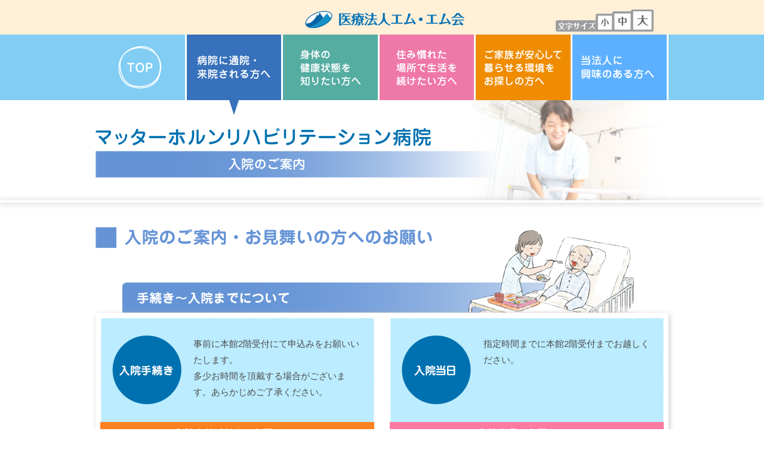

--- FILE ---
content_type: text/html; charset=UTF-8
request_url: http://www.matterhorn-hospital.jp/matterhorn/hospitalizedpatient/
body_size: 23526
content:
<!doctype html>
<html lang="ja">
<head>
<meta charset="UTF-8">
<title>医療法人エム・エム会 | 入院のご案内</title>
<meta name="viewport" content="width=device-width">
<meta http-equiv="description" content="地域に、患者様に、職員に貢献する病院　医療法人エム・エム会">
<meta http-equiv="keywords" content="マッターホルンリハビリテーション病院,クリニック広島健診,広島,呉,病院,健診,居宅介護支援,グループホーム九嶺">
	
<!-- css -->
<link rel="stylesheet" href="http://www.matterhorn-hospital.jp/wp/wp-content/themes/matterhorn-hp/style.css" type="text/css">
<link rel="stylesheet" href="http://www.matterhorn-hospital.jp/wp/wp-content/themes/matterhorn-hp/contact.css" type="text/css" >
<link rel="alternate stylesheet" type="text/css" href="http://www.matterhorn-hospital.jp/wp/wp-content/themes/matterhorn-hp/style_s.css" title="small" />
<link rel="alternate stylesheet" type="text/css" href="http://www.matterhorn-hospital.jp/wp/wp-content/themes/matterhorn-hp/style_m.css" title="standard" />
<link rel="alternate stylesheet" type="text/css" href="http://www.matterhorn-hospital.jp/wp/wp-content/themes/matterhorn-hp/style_l.css" title="large" />
<link rel="stylesheet" href="http://www.matterhorn-hospital.jp/wp/wp-content/themes/matterhorn-hp/js/slick.css" type="text/css" >
<link rel="stylesheet" href="http://www.matterhorn-hospital.jp/wp/wp-content/themes/matterhorn-hp/js/slick-theme.css" type="text/css" >
	
<!-- js -->
<script src="http://www.matterhorn-hospital.jp/wp/wp-content/themes/matterhorn-hp/js/jquery-3.2.1.min.js"></script>
<script src="http://www.matterhorn-hospital.jp/wp/wp-content/themes/matterhorn-hp/js/slick.js"></script>
<script src="http://www.matterhorn-hospital.jp/wp/wp-content/themes/matterhorn-hp/js/jquery.cookie.js"></script>
<script src="http://www.matterhorn-hospital.jp/wp/wp-content/themes/matterhorn-hp/js/styleswitcher.js"></script>
<script src="http://www.matterhorn-hospital.jp/wp/wp-content/themes/matterhorn-hp/js/common.js"></script>

<script type="text/javascript"> 
/* accordion*/
$(document).ready(function(){
    $('#spNavi p').click(function() {
        $(this).next().slideToggle('slow');
		$(this).toggleClass("active");
    }).next().hide();
});
</script>

	


<link rel='dns-prefetch' href='//s.w.org' />
		<script type="text/javascript">
			window._wpemojiSettings = {"baseUrl":"https:\/\/s.w.org\/images\/core\/emoji\/11\/72x72\/","ext":".png","svgUrl":"https:\/\/s.w.org\/images\/core\/emoji\/11\/svg\/","svgExt":".svg","source":{"concatemoji":"http:\/\/www.matterhorn-hospital.jp\/wp\/wp-includes\/js\/wp-emoji-release.min.js?ver=4.9.26"}};
			!function(e,a,t){var n,r,o,i=a.createElement("canvas"),p=i.getContext&&i.getContext("2d");function s(e,t){var a=String.fromCharCode;p.clearRect(0,0,i.width,i.height),p.fillText(a.apply(this,e),0,0);e=i.toDataURL();return p.clearRect(0,0,i.width,i.height),p.fillText(a.apply(this,t),0,0),e===i.toDataURL()}function c(e){var t=a.createElement("script");t.src=e,t.defer=t.type="text/javascript",a.getElementsByTagName("head")[0].appendChild(t)}for(o=Array("flag","emoji"),t.supports={everything:!0,everythingExceptFlag:!0},r=0;r<o.length;r++)t.supports[o[r]]=function(e){if(!p||!p.fillText)return!1;switch(p.textBaseline="top",p.font="600 32px Arial",e){case"flag":return s([55356,56826,55356,56819],[55356,56826,8203,55356,56819])?!1:!s([55356,57332,56128,56423,56128,56418,56128,56421,56128,56430,56128,56423,56128,56447],[55356,57332,8203,56128,56423,8203,56128,56418,8203,56128,56421,8203,56128,56430,8203,56128,56423,8203,56128,56447]);case"emoji":return!s([55358,56760,9792,65039],[55358,56760,8203,9792,65039])}return!1}(o[r]),t.supports.everything=t.supports.everything&&t.supports[o[r]],"flag"!==o[r]&&(t.supports.everythingExceptFlag=t.supports.everythingExceptFlag&&t.supports[o[r]]);t.supports.everythingExceptFlag=t.supports.everythingExceptFlag&&!t.supports.flag,t.DOMReady=!1,t.readyCallback=function(){t.DOMReady=!0},t.supports.everything||(n=function(){t.readyCallback()},a.addEventListener?(a.addEventListener("DOMContentLoaded",n,!1),e.addEventListener("load",n,!1)):(e.attachEvent("onload",n),a.attachEvent("onreadystatechange",function(){"complete"===a.readyState&&t.readyCallback()})),(n=t.source||{}).concatemoji?c(n.concatemoji):n.wpemoji&&n.twemoji&&(c(n.twemoji),c(n.wpemoji)))}(window,document,window._wpemojiSettings);
		</script>
		<style type="text/css">
img.wp-smiley,
img.emoji {
	display: inline !important;
	border: none !important;
	box-shadow: none !important;
	height: 1em !important;
	width: 1em !important;
	margin: 0 .07em !important;
	vertical-align: -0.1em !important;
	background: none !important;
	padding: 0 !important;
}
</style>
<link rel='https://api.w.org/' href='http://www.matterhorn-hospital.jp/wp-json/' />
<link rel="EditURI" type="application/rsd+xml" title="RSD" href="http://www.matterhorn-hospital.jp/wp/xmlrpc.php?rsd" />
<link rel="wlwmanifest" type="application/wlwmanifest+xml" href="http://www.matterhorn-hospital.jp/wp/wp-includes/wlwmanifest.xml" /> 
<meta name="generator" content="WordPress 4.9.26" />
<link rel="canonical" href="http://www.matterhorn-hospital.jp/matterhorn/hospitalizedpatient/" />
<link rel='shortlink' href='http://www.matterhorn-hospital.jp/?p=59' />
<link rel="alternate" type="application/json+oembed" href="http://www.matterhorn-hospital.jp/wp-json/oembed/1.0/embed?url=http%3A%2F%2Fwww.matterhorn-hospital.jp%2Fmatterhorn%2Fhospitalizedpatient%2F" />
<link rel="alternate" type="text/xml+oembed" href="http://www.matterhorn-hospital.jp/wp-json/oembed/1.0/embed?url=http%3A%2F%2Fwww.matterhorn-hospital.jp%2Fmatterhorn%2Fhospitalizedpatient%2F&#038;format=xml" />
</head>
	
<body id="matterhorn" class="hospitalizedpatient pgs">
<header>
	<div class="inner">
        
        <p id="logo"><a href="http://www.matterhorn-hospital.jp/"><img src="http://www.matterhorn-hospital.jp/wp/wp-content/themes/matterhorn-hp/images/logo.png" alt="医療法人エム・エム会"></a></p>
           
		<div id="headerFont" class="pcOnly">
			<p><img src="http://www.matterhorn-hospital.jp/wp/wp-content/themes/matterhorn-hp/images/header_font_txt.png" alt="文字サイズ"/>
			<span><a href="javascript:void(0);" onclick="setActiveStyleSheet('small'); return false;"><img src="http://www.matterhorn-hospital.jp/wp/wp-content/themes/matterhorn-hp/images/header_font_btn_01.png" alt="小"/></a></span>
			<span><a href="javascript:void(0);" onclick="setActiveStyleSheet('standard'); return false;"><img src="http://www.matterhorn-hospital.jp/wp/wp-content/themes/matterhorn-hp/images/header_font_btn_02.png" alt="中"/></a></span>
			<span><a href="javascript:void(0);" onclick="setActiveStyleSheet('large'); return false;"><img src="http://www.matterhorn-hospital.jp/wp/wp-content/themes/matterhorn-hp/images/header_font_btn_03.png" alt="大"/></a></span></p>
		</div>
	</div><!-- /inner -->
</header>
	
<nav id="gnavi" class="pcOnly">
	<ul class="inner">
		<li><a href="http://www.matterhorn-hospital.jp/"><img src="http://www.matterhorn-hospital.jp/wp/wp-content/themes/matterhorn-hp/images/gnavi_01.png" alt="TOP"/></a></li>
		<li class="currentPage"><a href="http://www.matterhorn-hospital.jp/matterhorn/"><img src="http://www.matterhorn-hospital.jp/wp/wp-content/themes/matterhorn-hp/images/gnavi2_02.png" alt="病院に通院・来院される方へ"/></a></li>
		<li class="over"><a href="http://www.matterhorn-hospital.jp/hiroshima/"><img src="http://www.matterhorn-hospital.jp/wp/wp-content/themes/matterhorn-hp/images/gnavi2_03.png" alt="身体の健康状態を知りたい方へ"/></a></li>
		<li class="over"><a href="http://www.matterhorn-hospital.jp/kaigoshien/"><img src="http://www.matterhorn-hospital.jp/wp/wp-content/themes/matterhorn-hp/images/gnavi2_04.png" alt="住み慣れた場所で生活を続けたい方へ"/></a></li>
		<li class="over"><a href="http://www.matterhorn-hospital.jp/grouphome/"><img src="http://www.matterhorn-hospital.jp/wp/wp-content/themes/matterhorn-hp/images/gnavi2_05.png" alt="ご家族が安心して暮らせる環境をお探しの方へ"/></a></li>
		<li class="over"><a href="http://www.matterhorn-hospital.jp/company/"><img src="http://www.matterhorn-hospital.jp/wp/wp-content/themes/matterhorn-hp/images/gnavi2_06.png" alt="当法人に興味のある方へ"/></a></li>
	</ul>
</nav><!-- /gnavi -->
	

<div id="spNavi" class="spOnly">
<p>MENU</p>
	<ul style="display:none;">
	<li><a href="http://www.matterhorn-hospital.jp/"><img src="http://www.matterhorn-hospital.jp/wp/wp-content/themes/matterhorn-hp/images/gnavi_01_sp.png" alt="TOP"/></a></li>
		<li class="over"><a href="http://www.matterhorn-hospital.jp/matterhorn/"><img src="http://www.matterhorn-hospital.jp/wp/wp-content/themes/matterhorn-hp/images/gnavi_02_sp.png" alt="病院に通院・来院される方へ"/></a></li>
		<li class="over"><a href="http://www.matterhorn-hospital.jp/hiroshima/"><img src="http://www.matterhorn-hospital.jp/wp/wp-content/themes/matterhorn-hp/images/gnavi_03_sp.png" alt="身体の健康状態を知りたい方へ"/></a></li>
		<li class="over"><a href="http://www.matterhorn-hospital.jp/kaigoshien/"><img src="http://www.matterhorn-hospital.jp/wp/wp-content/themes/matterhorn-hp/images/gnavi_04_sp.png" alt="住み慣れた場所で生活を続けたい方へ"/></a></li>
		<li class="over"><a href="http://www.matterhorn-hospital.jp/grouphome/"><img src="http://www.matterhorn-hospital.jp/wp/wp-content/themes/matterhorn-hp/images/gnavi_05_sp.png" alt="ご家族が安心して暮らせる環境をお探しの方へ"/></a></li>
		<li class="over"><a href="http://www.matterhorn-hospital.jp/company/"><img src="http://www.matterhorn-hospital.jp/wp/wp-content/themes/matterhorn-hp/images/gnavi_06_sp.png" alt="当法人に興味のある方へ"/></a></li>
			
	</ul>
</div>
	
	
	
<div id="titleArea">
   <div class="inner">
   <h1><img src="http://www.matterhorn-hospital.jp/wp/wp-content/themes/matterhorn-hp/images/matterhorn_top_title.png" alt="マッターホルンリハビリテーション病院"/>
   <span><img src="http://www.matterhorn-hospital.jp/wp/wp-content/themes/matterhorn-hp/images/matterhorn_hospitalizedpatient_title.png" alt="入院のご案内"/></span></h1>
   </div>
</div><!-- /titleArea -->

<div id="contents">
   <div id="matterhornHospitalizedpatientArea" class="main">
      <div class="inner">
         <h3><img src="http://www.matterhorn-hospital.jp/wp/wp-content/themes/matterhorn-hp/images/matterhorn_hospitalizedpatient_01_title.png" alt="入院のご案内　お見舞いの方へのお願い"/></h3>
	<div id="matterhornHospitalizedpatientFlow">
			<h4><img src="http://www.matterhorn-hospital.jp/wp/wp-content/themes/matterhorn-hp/images/matterhorn_hospitalizedpatient_01_txt01.png" alt="手続き～入院までについて"></h4>
			   <div>
				<dl><dt><img src="http://www.matterhorn-hospital.jp/wp/wp-content/themes/matterhorn-hp/images/matterhorn_hospitalizedpatient_01_txt02.png" alt="入院手続き"></dt>
				<dd>事前に本館2階受付にて申込みをお願いいたします。<br>
               多少お時間を頂戴する場合がございます。あらかじめご了承ください。</dd>
            <dd><p><img src="http://www.matterhorn-hospital.jp/wp/wp-content/themes/matterhorn-hp/images/matterhorn_hospitalizedpatient_01_txt04.png" alt="入院事前に手続きに必要なもの"></p>
            <ul class="listColors"><li>保険証</li>
            <li>医療受給者証（原爆・重度障害・指定難病　等）</li>
            <li>限度額適用認定証</li>
            <li>介護保険証（65歳以上の方、<br class="pcOnly">もしくは要介護認定を受けている方）</li>
            <li>身体障害者手帳（障害者認定を受けている方）</li></ul></dd></dl>
            <dl>
      		<dt><img src="http://www.matterhorn-hospital.jp/wp/wp-content/themes/matterhorn-hp/images/matterhorn_hospitalizedpatient_01_txt03.png" alt="入院当日"></dt>
				<dd>指定時間までに本館2階受付までお越しください。</dd>
				<dd><p><img src="http://www.matterhorn-hospital.jp/wp/wp-content/themes/matterhorn-hp/images/matterhorn_hospitalizedpatient_01_txt05.png" alt="入院当日に必要なもの"></p>
            <ul class="listColors"><li>保険証</li>
            <li>介護保険証（65歳以上の方、<br class="pcOnly">もしくは要介護認定を受けている方）</li>
            <li>入院誓約書等の書類（事前に必要事項をご記入<br class="pcOnly">いただきますようお願いいたします）</li>
            <li>保証金（入院保証金￥30,000をお預かりし、<br class="pcOnly">預り証を発行いたします。ご退院の際に返却<br class="pcOnly">いたしますので、預り証は大切に保管してください）</li></ul></dd></dl>
			   </div>
											
			</div>
			<div id="matterhornHospitalizedpatientBaggege">
            <h4><img src="http://www.matterhorn-hospital.jp/wp/wp-content/themes/matterhorn-hp/images/matterhorn_hospitalizedpatient_01_txt06.png" alt="入院時の持ち物"></h4>
            <ul class="listColors">
            <li><span>日用品</span>
            <ul>
            <li><span>・衣類</span>
            病衣（上下別）（ご希望によりリースもございます。100円/1日）<br>
            普段着（リハビリ等院内移動時に着ていただきます）、下着</li>
            <li><span>・履き物</span>
            リハビリ用のシューズ（転倒予防のため、スニーカー等の靴タイプをおすすめします）</li></ul></li>				
            <li><span>洗面用具</span>
               タオル・バスタオル・シャンプー・ボディソープ・歯ブラシ・歯磨き粉　等</li>			
            <li><span>食事用品</span>
               お箸、スプーン、コップ　等</li>
				</ul>
            <dl>
               <dt>注意事項</dt>
               <dd><ul>
              <li>・貴重品は必要最低限の持参とし、お持ちにならないようにお願いいたします。</li>
              <li>・私物の管理はご自身でお願いいたします。</li><li>・院内での盗難・紛失につきましては、当院は責任を負いかねますのでご了承ください。</li>
                  <li>・その他、必要なものがある場合は、医師・看護師等が説明させていただきます。</li></ul></dd></dl>
         </div>
   <div class="matterhornHospitalizedpatientBox">
     <h4>入院時居室費用について</h4>
     <div class="innerBox">
     	<p class="txt">お部屋は通常４人部屋となっております。<br>
         個室をご希望の方は、室料の差額をいただきます。</p>
     	<table><tr><th>1人部屋</th><td>￥5,400/日、￥2,700/日</td></tr>
     	<tr><th>2人部屋</th><td>￥1,944/日</td></tr></table>
     </div>
   </div>
   <div id="matterhornHospitalizedpatientAbout" class="matterhornHospitalizedpatientBox">
     <h4>入院生活について</h4>
     <div class="innerBox">
     	<ul>
     	<li><div class="txt"><p>お食事</p>
     	<p>※お食事は病院でご用意いたします。<br>
         それ以外の食事については、主治医へご相談ください。</p></div><table>
     	<tr><th>朝食</th><td>8:00～</td></tr>
     	<tr><th>昼食</th><td>12:00～</td></tr>
     	<tr><th>夕食</th><td>18:00～</td></tr></table></li>
     	<li><p>外出・外泊</p>
     	<p>やむを得ない事情で外出・外泊を希望される方は、事前に看護師長または看護師へご相談いただき主治医の許可を受けてください。外出・外泊の際、帰院時刻に遅れる場合は必ずナースセンターへご連絡ください。</p></li>
     	<li><p>その他　入院生活に関してのお願い</p>
         <ul>
            <li>・病室の消灯時間は21:00です。</li>
            <li>・院内は全館禁煙となっております。</li>
            <li>・院内での携帯電話の使用はお断りさせていただいております。外部へのお電話の場合は、本館1階と新館6階にある公衆電話をご利用ください。</li>
            <li>・暖房器具・電気器具等を使用されたい方は、ご相談ください。</li>
            <li>・貸テレビはカード式となっております。カードは本館3階と新館6階にある券売機でお買い求めいただけます。残金のご精算は新館8階の精算機で可能です。<br>
            視聴時間は7:00～22:00となっております。他の患者さんのご迷惑にならないようイヤホンの使用をお願いいたします。</li>
            <li>・乗用車・バイク・自転車等について、入院中の持ち込みはご遠慮ください。</li>
            <li>・診療上の都合により、病棟・病室を移動していただくことがございます。あらかじめご了承ください。</li>
            <li>・退院時のお忘れ物は、ご連絡後１週間以内に取りに来られない場合は当院で処分させていただきます。</li>
            <li>・病院スタッフへのお心づかいは固くお断りいたします。なにとぞご理解いただきますようお願いいたします。</li>
         </ul>
     	</li></ul>     	
     </div>
   </div>
   <div class="matterhornHospitalizedpatientBox">
     <h4>お見舞いの方へのお願い</h4>
     <div class="innerBox">
     <p>面会時間　10:00～17:00　1回15分3名まで<br>
小さなお子さん連れの面会は、感染予防のためご遠慮くださいますようお願いいたします。<br>また、他の入院患者さんのご迷惑になる行為はご遠慮ください。</p>   
     </div>
   </div>
   <div class="matterhornHospitalizedpatientBox">
     <h4>退院手続き</h4>
     <div class="innerBox">
     <p>主治医から許可が出ましたら、手続きをさせていただきます。<br>
      退院までの入院費・その他費用を会計窓口でご精算の後、退院となります。入院保証金の預り証を必ずご持参ください。</p>     	
     </div>
   </div>
     <div id="matterhornHospitalizedpatientPay">
     	<h4><img src="http://www.matterhorn-hospital.jp/wp/wp-content/themes/matterhorn-hp/images/matterhorn_hospitalizedpatient_01_txt07.png" alt="入院費用のお支払いについて"></h4>
     	<dl><dt><img src="http://www.matterhorn-hospital.jp/wp/wp-content/themes/matterhorn-hp/images/matterhorn_hospitalizedpatient_01_txt08.png" alt="入院時"></dt>
     	<dd>月末に締め切り、翌月10日（日・祝日の場合はその翌日）に請求書を発行いたします。本館２階受付にて請求月の20日（日・祝日の場合はその翌日）までにお支払いください。</dd>
     	<dt><img src="http://www.matterhorn-hospital.jp/wp/wp-content/themes/matterhorn-hp/images/matterhorn_hospitalizedpatient_01_txt09.png" alt="退院時"></dt>
     	<dd>退院当日に請求書を発行いたしますので受付にてお支払いください。</dd></dl>
      <dl>
     	<dt><img src="http://www.matterhorn-hospital.jp/wp/wp-content/themes/matterhorn-hp/images/matterhorn_hospitalizedpatient_01_txt10.png" alt="お支払い受付時間"></dt>
     	<dd><table>
     	<tr><th>平日</th><td>8:30～18:00</td></tr>
     	<tr><th>土</th><td>8:30～17:30</td></tr></table></dd>
      <dd>
         <p>※木曜日は17:00まで</p>
         <p>※日・祝日、受付時間外はお手続き・お支払いはできませんのでご了承ください。</p></dd></dl>
     </div>
      </div><!-- /.inner -->
   </div><!-- /matterhornOutpatientArea -->
   <p class="matterhornBtnBack over"><a href="http://www.matterhorn-hospital.jp/matterhorn/#matterhornGuideArea"><img src="http://www.matterhorn-hospital.jp/wp/wp-content/themes/matterhorn-hp/images/matterhorn_btn_back2.png" alt="来院される患者さん・お見舞いの方へページに戻る"/></a></p>
</div><!-- /contents -->
<footer>
	<section id="footerBtn">
		<ul class="inner">
			<li><a href="http://www.matterhorn-hospital.jp/contact/"><img src="http://www.matterhorn-hospital.jp/wp/wp-content/themes/matterhorn-hp/images/footer_btn01.png" alt="お知らせ"/></a></li>
			<li><a href="http://www.matterhorn-hospital.jp/access/"><img src="http://www.matterhorn-hospital.jp/wp/wp-content/themes/matterhorn-hp/images/footer_btn02.png" alt="アクセス"/></a></li>
			<li><a href="http://www.matterhorn-hospital.jp/recruit/"><img src="http://www.matterhorn-hospital.jp/wp/wp-content/themes/matterhorn-hp/images/footer_btn03.png" alt="求人情報"/></a></li>
			<li class="pcOnly"><ul>
			<li><a href="http://www.matterhorn-hospital.jp/privacypolicy/"><img src="http://www.matterhorn-hospital.jp/wp/wp-content/themes/matterhorn-hp/images/footer_btn04.png" alt="個人情報の取り扱い"/></a></li>
			<li><a href="http://www.matterhorn-hospital.jp/sitemap/"><img src="http://www.matterhorn-hospital.jp/wp/wp-content/themes/matterhorn-hp/images/footer_btn05.png" alt="サイトマップ"/></a></li>
			</ul></li>
		</ul>
      <div class="spOnly mTop30">
		<ul class="inner">
			<li><a href="http://www.matterhorn-hospital.jp/privacypolicy/"><img src="http://www.matterhorn-hospital.jp/wp/wp-content/themes/matterhorn-hp/images/footer_btn04.png" alt="個人情報の取り扱い"/></a></li>
			<li><a href="http://www.matterhorn-hospital.jp/sitemap/"><img src="http://www.matterhorn-hospital.jp/wp/wp-content/themes/matterhorn-hp/images/footer_btn05.png" alt="サイトマップ"/></a></li>
		</ul>
      </div>
		
			</section>
	
	<p id="pagetop"><a href="#"><img src="http://www.matterhorn-hospital.jp/wp/wp-content/themes/matterhorn-hp/images/pagetop.png" alt="▲"/></a></p>
	
	<section id="footerList">
		<ul class="inner">
			<li><img src="http://www.matterhorn-hospital.jp/wp/wp-content/themes/matterhorn-hp/images/footer_txt01.png" alt="マッターホルンリハビリテーション病院"/>
			<p>TEL　(0823)22-6868　　　<br class="spOnly">FAX　(0823)22-6870</p></li>
			<li id="footerListHiroshima"><img src="http://www.matterhorn-hospital.jp/wp/wp-content/themes/matterhorn-hp/images/footer_txt02.png" alt="クリニック広島健診"/>
			<p>施設健診　TEL(0823)24-7567　　　<br class="spOnly">FAX(0823)22-0939</p>
			<p>巡回健診　TEL(0823)24-7569　　　<br class="spOnly">FAX(0823)23-4885</p></li>
			<li><img src="http://www.matterhorn-hospital.jp/wp/wp-content/themes/matterhorn-hp/images/footer_txt03.png" alt="マッターホルン居宅介護事業所"/>
			<p>TEL　(0823)25-9006</p></li>
			<li><img src="http://www.matterhorn-hospital.jp/wp/wp-content/themes/matterhorn-hp/images/footer_txt04.png" alt="ぐるーぷほーむ九嶺"/>
			<p>TEL　(0823)22-9090</p></li>
		</ul>
	</section>
	<p id="copy"><span class="inner">copyright&copy;2018 all rights reserved.</span></p>
</footer>

<script type='text/javascript' src='http://www.matterhorn-hospital.jp/wp/wp-includes/js/wp-embed.min.js?ver=4.9.26'></script>
</body>
</html>

--- FILE ---
content_type: text/css
request_url: http://www.matterhorn-hospital.jp/wp/wp-content/themes/matterhorn-hp/style.css
body_size: 157311
content:
@charset "utf-8";
/* CSS Document */

/* 
html5doctor.com Reset Stylesheet
v1.6.1
Last Updated: 2010-09-17

*/

html, body, div, span, object, iframe,
h1, h2, h3, h4, h5, h6, p, blockquote, pre,
abbr, address, cite, code,
del, dfn, em, img, ins, kbd, q, samp,
small, strong, sub, sup, var,
b, i,
dl, dt, dd, ol, ul, li,
fieldset, form, label, legend,
table, caption, tbody, tfoot, thead, tr, th, td,
article, aside, canvas, details, figcaption, figure, 
footer, header, hgroup, menu, nav, section, summary,
time, mark, audio, video {
    margin:0;
    padding:0;
    border:0;
    outline:0;
    font-size:100%;
    vertical-align:baseline;
    background:transparent;
}

body {
    line-height:1;
}

article,aside,details,figcaption,figure,
footer,header,hgroup,menu,nav,section { 
	display:block;
}

ul,ol {
    list-style:none;
}

blockquote, q {
    quotes:none;
}

blockquote:before, blockquote:after,
q:before, q:after {
    content:'';
    content:none;
}

a {
    margin:0;
    padding:0;
    font-size:100%;
    vertical-align:baseline;
    background:transparent;
}

/* change colours to suit your needs */
ins {
    background-color:#ff9;
    color:#000;
    text-decoration:none;
}

/* change colours to suit your needs */
mark {
    background-color:#ff9;
    color:#000; 
    font-style:italic;
    font-weight:bold;
}

del {
    text-decoration: line-through;
}

abbr[title], dfn[title] {
    border-bottom:1px dotted;
    cursor:help;
}

table {
    border-collapse:collapse;
    border-spacing:0;
}

/* change border colour to suit your needs */
hr {
    display:block;
    height:1px;
    border:0;   
    border-top:1px solid #cccccc;
    margin:1em 0;
    padding:0;
}

input, select {
    vertical-align:middle;
}
img{
	vertical-align:bottom;
}

/************** layout base ********************/

.clearfix{
overflow:hidden;
}
.clear{
	clear:both;
}

img{ max-width:100%;}

a,
a:hover{text-decoration:none;}
a:link{}

a:visited{}


sup {
	line-height: 100%;
	font-size:10px;
	vertical-align: 0.4em;
}
sub{
	line-height: 100%;
	font-size:10px;
	vertical-align: -0.1em;
}

.txtLeft{
text-align:left;
}
.txtRight{
text-align:right;
}
.txtCenter{
text-align:center;
}
.fw{font-weight:bold !important;}
.f10{ font-size:10px !important;}
.f11{ font-size:11px !important;}
.f12{ font-size:12px !important;}
.f13{ font-size:13px !important;}
.f14{ font-size:14px !important;}
.f15{ font-size:15px !important;}
.f16{ font-size:16px !important;}
.f17{ font-size:17px !important;}
.f18{ font-size:18px !important;}
.f20{ font-size:20px !important;}
.f22{ font-size:22px !important;}
.f24{ font-size:24px !important;}

.txtRed{ color:#D80000;}
.txtOrange{ color:#ff7800;}
.txtBlue{ color:#0d5bab;}
.txtPurple{ color:#463fa7; }
.note{ color:#666666; font-size:12px;}

.fLeft{ float:left;}
.fRight{ float:right;}
.fNon{
	float:none !important;
}

.mTop0{ margin-top:0 !important;}
.mTop5{ margin-top:5px !important;}
.mTop10{ margin-top:10px !important;}
.mTop15{ margin-top:15px !important;}
.mTop20{ margin-top:20px !important;}
.mTop25{ margin-top:25px !important;}
.mTop30{ margin-top:30px !important;}
.mTop35{ margin-top:35px !important;}
.mTop40{ margin-top:40px !important;}
.mTop45{ margin-top:45px !important;}
.mTop50{ margin-top:50px !important;}
.mTop55{ margin-top:55px !important;}
.mTop60{ margin-top:60px !important;}

.mBtm0{ margin-bottom:0 !important;}
.mBtm5{ margin-bottom:5px !important;}
.mBtm10{ margin-bottom:10px !important;}
.mBtm15{ margin-bottom:15px !important;}
.mBtm20{ margin-bottom:20px !important;}
.mBtm25{ margin-bottom:25px !important;}
.mBtm30{ margin-bottom:30px !important;}
.mBtm35{ margin-bottom:35px !important;}
.mBtm40{ margin-bottom:40px !important;}
.mBtm45{ margin-bottom:45px !important;}
.mBtm50{ margin-bottom:50px !important;}
.mBtm55{ margin-bottom:55px !important;}
.mBtm60{ margin-bottom:60px !important;}
.mBtm70{ margin-bottom:70px !important;}
.mBtm80{ margin-bottom:80px !important;}
.mBtm90{ margin-bottom:90px !important;}
.mBtm100{ margin-bottom:100px !important;}

.pTop0{ padding-top:0 !important;}
.pTop5{ padding-top:5px !important;}
.pTop10{ padding-top:10px !important;}
.pTop15{ padding-top:15px !important;}
.pTop20{ padding-top:20px !important;}
.pTop25{ padding-top:25px !important;}
.pTop30{ padding-top:30px !important;}
.pTop35{ padding-top:35px !important;}
.pTop40{ padding-top:40px !important;}
.pTop45{ padding-top:45px !important;}
.pTop50{ padding-top:50px !important;}

.pBtm0{ padding-bottom:0 !important;}
.pBtm5{ padding-bottom:5px !important;}
.pBtm10{ padding-bottom:10px !important;}
.pBtm15{ padding-bottom:15px !important;}
.pBtm20{ padding-bottom:20px !important;}
.pBtm25{ padding-bottom:25px !important;}
.pBtm30{ padding-bottom:30px !important;}
.pBtm35{ padding-bottom:35px !important;}
.pBtm40{ padding-bottom:40px !important;}
.pBtm45{ padding-bottom:45px !important;}
.pBtm50{ padding-bottom:50px !important;}
.pBtm55{ padding-bottom:55px !important;}
.pBtm60{ padding-bottom:60px !important;}

.disnon{
	display:none;
}
.spOnly,
.iosOnly{
	display:none;
}
.pcOnly{
	display:block;
}
/************** layout base ********************/
body {
	background: #fff;
   font-family: 'Noto Sans Japanese', sans-serif;
   font-size: 100%;
	color: #4d4d4d;
}

div,p,dl {
	text-align:left;
	font-weight:400;
	font-size: 14px;
   line-height: 1.8em;
}
h1,h2,h3,h4,h5,h6 {
	text-align:left;
}

/*---------------------------------------------*/



/*================================
	common
================================*/
/*  */
body {
   position: relative;
	min-width: 1200px;
}
.inner{
	width:960px;
	margin:0 auto;
   box-sizing: border-box;
}
span.inner{
   display: block;
}
.innerBox{
	width:880px;
	margin:0 auto;
   box-sizing: border-box;
}
a:hover img{
	filter:Alpha(opacity:70);
   -moz-opacity:0.70;
   opacity:0.70;
}
#gnavi li a:hover img,
#matterhornnavi li a:hover img,
#matterhornSectionArea .btn li a:hover img,
#hiroshimanavi li a:hover img{
   filter:Alpha(opacity:100);
   -moz-opacity:1;
   opacity:1;
}
.flexBox,
#top header .inner,
#gnavi .inner,
#topInfoArea .inner,
#topGroupArea ul,
#footerBtn ul.inner,
#footerList .inner,
#matterhornnavi ul,
#matterhornAboutArea #matterhornAboutProfile,
#matterhornAboutArea .btn,
#matterhornGuideArea .btn,
#matterhornSectionArea .btn,
#matterhornHomevisitArea .innerBox > div,
#matterhornRegularvisitArea .innerBox > div,
#matterhornRegularvisitArea .innerBox > div#regularvisitFlow > div,
#matterhornRegularvisitArea #regularvisitService1 > div:nth-of-type(2),
#matterhornRegularvisitArea #regularvisitInfo2 ul:nth-of-type(2),
.matterhornTelFax,
#matterhornWardArea01.inner .innerBox,
#matterhornOutpatientArea dl,
#matterhornHospitalizedpatientFlow > div,
#matterhornHospitalizedpatientPay dl,
.matterhornDepartmentsBox .imgBox,
#hiroshimanavi ul,
.hiroshimaTopTelFax,
.hiroshimaTopTelFax ul,
#hiroshimaTopCourse01 .btn,
#hiroshimaHumandocArea .leadBox,
#hiroshimaTopFootArea .innerBox,
#hiroshimaTopFootArea .innerBox ul,
#companyArea .companyBox02 ul,
/*#accessArea .accessBox,*/
#accessArea #accessMapArea .inner{
	display: -ms-flex;
	display: -webkit-box;
	display: -webkit-flex;
	display: flex;
	-ms-flex-pack: justify;
	-webkit-box-pack: justify;
	-webkit-justify-content: space-between;
	justify-content: space-between;
  -webkit-align-items: flex-start;
  align-items:         flex-start;
}
.fontMaruGo,
#titleArea .inner h1 img + span,
#matterhornHomevisitArea .innerBox h3,
#matterhornHomevisitArea #homevisitFlow > dl dt,
#matterhornHomevisitArea #homevisitInfo2 span,
#contents .main #matterhornWardArea02 h3,
#matterhornRegularvisitArea .innerBox h3,
#matterhornRegularvisitArea #homevisitFlow > dl dt,
#matterhornRegularvisitArea #homevisitInfo2 span,
#matterhornHospitalizedpatientArea h4,
#matterhornHospitalizedpatientBaggege ul.listColors li span,
#contents #matterhornDepartments01Area .imgBox h3,
#matterhornDepartmentsPointArea .pointBoxInner .txt h4,
#matterhornDepartmentsPointArea .pointBoxInner .txt,
.matterhornDepartmentsBox .pointNum,
#companyArea .companyBox02 li h4,
#contents #privacypolicyArea h2,
#contents #newsArea h2,
#hiroshimaTopFootArea .innerBox p,
#hiroshimaTopFootArea .innerBox li a,
#sitemapArea li{
   font-family:"ヒラギノ丸ゴ Pro W4","ヒラギノ丸ゴ Pro","Hiragino Maru Gothic Pro","ヒラギノ角ゴ Pro W3","Hiragino Kaku Gothic Pro","HG丸ｺﾞｼｯｸM-PRO","HGMaruGothicMPRO";
}

.indentTxt{
	padding-left: 1em;
	text-indent: -1em;
}
.indentList li{
	padding-left: 1em;
	text-indent: -1em;
}


/*================================
	header
================================*/
header{
   background: #fff0d7;
}
header .inner{
	position: relative;
}
#top header{
   background: #81cdf4;
}
#logo{
   padding: 18px 0 11px 7px;
   text-align: center;
}
#top #logo{
   text-align: left;
}
#top #headerFont{
   padding: 30px 0 8px;
   width: 380px;
   background: url(images/header_font_bg.png) repeat-y left top;
}
.pgs #headerFont{
    position: absolute;
    top: 0px;
    right: 0;
    padding: 16px 0 8px;
    width: 240px;
    /*background: url(images/header_font_bg.png) repeat-y left top / 100% auto;*/
}
#headerFont p{
   padding: 0 25px 0 0;
   text-align: right;
   font-size: 0;
}
#headerFont p > img{
   margin: 0 10px 3px 0;
}
#headerFont p span{
   margin-left: 3px;
}
.pgs #headerFont p img{
		background:#9c9d9f;
	border:3px solid #9c9d9f;
	border-radius:3px;
	}
.pgs #headerFont p > img{
   margin: 0 0px 3px 0;
}
.pgs #headerFont p span{
	margin-left:-3px;
	display:inline-block;
	margin-bottom: 3px;
	
}

/*================================
	gnavi
================================*/
#gnavi{
   background: #81cdf4;
}
#gnavi ul{
}
#gnavi ul li{
   width: 162px;
   height: 110px;
   font-size: 0;
   border-right: 3px solid #fff;
}
#top #gnavi ul li{
   width: 162px;
   height: 140px;
   font-size: 0;
   border-right: 3px solid #fff;
}
#gnavi li:nth-of-type(1){
   width: 153px;
}
#top #gnavi li:nth-of-type(1){
   width: 114px;
}
#top #gnavi li:nth-of-type(2){
   width: 180px;
}
#gnavi li a{
   display: block;
  position: relative;
   width: 100%;
   height: 100%;
   font-size: 0;
   box-sizing: border-box;
}
#top #gnavi li a{
   display: block;
  position: relative;
   width: 100%;
   height: 100%;
   font-size: 0;
   box-sizing: border-box;
   border-top: 14px solid #81cdf4;
   border-bottom: 6px solid #81cdf4;
}
#gnavi li.currentPage a:hover img{
	filter:Alpha(opacity:70);
   -moz-opacity:0.70;
   opacity:0.70;
}
#gnavi li.currentPage a::after{
    position: absolute;
    right: 50%;
    top: 100%;
   margin-right: -8px;
   margin-top: 0px;
   content: "";
   width: 0;
   height: 0;
   border-style: solid;
    border-width: 25px 8px 0px 8px;
    z-index: 100;
}
#gnavi li a img {
  position: absolute;
  top: 0;
  right: 0;
  bottom: 0;
  left: 0;
  margin: auto;
}
#top #gnavi li:nth-of-type(2) a{
   border-top-color: #3771BB;
   border-bottom-color: #3771BB;
}
.pgs #gnavi li:nth-of-type(2) a,
#top #gnavi li.over:nth-of-type(2) a:hover{
   background: #3771BB;
}
#gnavi li.currentPage:nth-of-type(2) a::after{
    border-color: #3771BB transparent transparent transparent;
}
#top #gnavi li:nth-of-type(3) a{
   border-top-color: #55ADA2;
   border-bottom-color: #55ADA2;
}
.pgs #gnavi li:nth-of-type(3) a,
#top #gnavi li.over:nth-of-type(3) a:hover{
   background: #55ADA2;
}
#gnavi li.currentPage:nth-of-type(3) a::after{
    border-color: #55ADA2 transparent transparent transparent;
}
#top #gnavi li.over:nth-of-type(4) a{
   border-top-color: #EE78A7;
   border-bottom-color: #EE78A7;
}
.pgs #gnavi li:nth-of-type(4) a,
#top #gnavi li.over:nth-of-type(4) a:hover{
   background: #EE78A7;
}
#gnavi li.currentPage:nth-of-type(4) a::after{
    border-color: #EE78A7 transparent transparent transparent;
}
#top #gnavi li.over:nth-of-type(5) a{
   border-top-color: #EF8C00;
   border-bottom-color: #EF8C00;
}
.pgs #gnavi li:nth-of-type(5) a,
#top #gnavi li.over:nth-of-type(5) a:hover{
   background: #EF8C00;
}
#gnavi li.currentPage:nth-of-type(5) a::after{
    border-color: #EF8C00 transparent transparent transparent;
}
#top #gnavi li.over:nth-of-type(6) a{
   border-top-color: #5CB0FF;
   border-bottom-color: #5CB0FF;
}
.pgs #gnavi li:nth-of-type(6) a,
#top #gnavi li.over:nth-of-type(6) a:hover{
   background: #5CB0FF;
}
#gnavi li.currentPage:nth-of-type(6) a::after{
    border-color: #5CB0FF transparent transparent transparent;
}


/*================================
	footer
================================*/
#pagetop{
   position: fixed;
   right: 70px;
   bottom: 231px;
   text-align: right;
}

footer{
   background: #7dc9f0;
   color: #FFF;
}
#footerBtn{
   padding: 25px 0;
}
#top #footerBtn{
   background: #fff2d9;
   padding: 50px 0 30px;
}
#footerBtn li a{  
   display: block;
	-webkit-box-shadow: 2px 2px 3px rgba(90,163,229,0.75);/* 5aa3e5 */
	-moz-box-shadow: 2px 2px 3px rgba(90,163,229,0.75);
	-o-box-shadow: 2px 2px 3px rgba(90,163,229,0.75);
	box-shadow: 2px 2px 3px rgba(90,163,229,0.75);
}
#top #footerBtn li a{  
	-webkit-box-shadow: 1px 1px 2px rgba(188,179,162,0.75);/* #bcb3a2*/
	-moz-box-shadow: 1px 1px 2px rgba(188,179,162,0.75);
	-o-box-shadow: 1px 1px 2px rgba(188,179,162,0.75);
	box-shadow: 1px 1px 2px rgba(188,179,162,0.75);
}
#footerBtn li li:first-of-type{
   margin-bottom: 10px;
}
#footerBtn p.btnPdf{
   margin-top: 30px;
}

#footerList .inner{
  -webkit-flex-wrap: wrap;
  flex-wrap: wrap;
	-webkit-justify-content: flex-start;
	-ms-flex-pack: start;
	-webkit-box-pack: start;
	justify-content: flex-start;
   -webkit-align-items: baseline;
   -ms-flex-align:  baseline;
   -webkit-box-align:  baseline;
   align-items: baseline;
   
   padding: 34px 0 20px;
   background: url(images/footer_bg.png) repeat-x left top;
}
#top #footerList .inner{
   background: none;
}
#footerList .inner li{
   position: relative;
   padding: 0 0 0 22px;
   margin-bottom: 9px;
}
#footerList .inner li:before{
   position: absolute;
   left: -13px;
   top: 0;
   content: '';
   display: block;
   width: 24px;
   height: 24px;
}
#footerList .inner li img{
   margin: 2px 0 10px;
}
#footerList .inner li:nth-of-type(1){
   width: 390px;   
   border-left: 3px solid #5b9cd4;
}
#footerList .inner li:nth-of-type(1):before{
   background: url(images/footer_ic_cross.png) no-repeat left top;
}
#footerList .inner li:nth-of-type(2){
   width: 440px;   
   border-left: 3px solid #41b8af;
}
#footerList .inner li:nth-of-type(2):before{
   background: url(images/footer_ic_lens.png) no-repeat left top;
}
#footerList .inner li:nth-of-type(3){
   width: 390px;  
   border-left: 3px solid #ee89ab; 
}
#footerList .inner li:nth-of-type(3):before{
   background: url(images/footer_ic_house.png) no-repeat left top;
}
#footerList .inner li:nth-of-type(4){
   width: 440px;  
   border-left: 3px solid #f29600; 
}
#footerList .inner li:nth-of-type(4):before{
   background: url(images/footer_ic_peaple.png) no-repeat left top;
}
#footerList .inner li p{
   font-size: 14px;
}
#footerList .inner li p a{
   color: #FFF;
}
#copy{
   text-align: center;
   font-size: 13px;
   background: #fff;
}
#top #copy{
   background: transparent;
}
#copy .inner{
   padding: 17px 0 27px;
   text-align: center;
   font-size: 13px;
   color: #3f96e2;
}
#top #copy .inner{
   padding: 12px 0 35px;
   background: url(images/footer_bg.png) repeat-x left top;
   color: #FFF;
}

/*================================
	top
================================*/
/* mainImg */
#mainImg{
}
#mainImg .inner{
	width:960px;
	height: 440px;
	margin:0 auto;
}

#topInfoArea{
   background: #fff2d9 url(images/top_info_bg.png) repeat-x left bottom;   
}
#topInfoArea .inner{
   padding: 42px 0;    
}
#topInfoArea h2{
   padding-top: 4px;
   background: url(images/top_info_ti_bg.png) no-repeat center top;
   margin-bottom: 15px;
   text-align: center;
}

#topInfoArea .inner > div.txt{
	max-width: 677px;
}

#topInfoArea ul {
   padding: 0 10px;
}
#topInfoArea li{
	display: -ms-flex;
	display: -webkit-box;
	display: -webkit-flex;
	display: flex;
  -webkit-flex-wrap: wrap;
  flex-wrap: wrap; 
   
   margin-bottom: 15px;
}
#topInfoArea li a,
#topInfoArea li a:link,
#topInfoArea li a:hover,
#topInfoArea li a:active{
   color: #000;
}
#topInfoArea li a:hover{
   text-decoration: underline;
}
#topInfoArea li .date{
   width: 140px;
}
#topInfoArea li > .txt{
	max-width: 517px;
}
#topInfoArea li.btnPdf{
   margin-top: 25px;
   vertical-align: middle;
}
#topInfoArea li.btnPdf a,
#footerBtn p.btnPdf a{
   color: #666666;
   font-size: 14px;
   line-height: 1em;
}
#topInfoArea li.btnPdf a:hover,
#footerBtn p.btnPdf a:hover{
   color: #666666;
   text-decoration: underline;
}
#topInfoArea li.btnPdf img,
#footerBtn p.btnPdf img{
   margin-right: 14px;
   vertical-align: middle;
}


#topGroupArea{
   padding: 46px 0 0px 0;
   background: url(images/top_group_bg02.png) repeat-x left bottom;
}
#topGroupArea h2{
   margin-bottom: 50px;
   text-align: center;
}
#topGroupArea ul{
  -webkit-flex-wrap: wrap;
  flex-wrap: wrap;
   
   padding: 0 0 30px 0;
   background: url(images/top_group_bg01.png) no-repeat center bottom, url(images/top_group_bg03.png) no-repeat center center;
}
#topGroupArea ul li{
   margin-bottom: 50px;
}
#topGroupArea ul li a{
   display: block;
   position: relative;
   width: 264px;
   padding: 46px 0 22px 0;
	-webkit-box-shadow:  3px 3px 5px rgba(180,180,180,0.75);
	-moz-box-shadow:  3px 3px 5px rgba(180,180,180,0.75);
	-o-box-shadow:  3px 3px 5px rgba(180,180,180,0.75);
	box-shadow:  3px 3px 5px rgba(180,180,180,0.75);
   text-align: center;
}
#topGroupArea ul li a img{
   border: none;
}
#topGroupArea ul li a > img{
    -moz-transition: -moz-transform 0.3s linear;
    -webkit-transition: -webkit-transform 0.3s linear;
    -o-transition: -o-transform 0.3s linear;
    -ms-transition: -ms-transform 0.3s linear;
    transition: transform 0.3s linear;
   
   z-index: 100;
}
#topGroupArea ul li a:hover > img{
    -webkit-transform: rotateY(360deg);
    -moz-transform: rotateY(360deg);
    -o-transform: rotateY(360deg);
    -ms-transform: rotateY(360deg);
    transform: rotateY(360deg);
}
#topGroupArea ul li a .txt{
   display: block;
   position: absolute;
   top: 26px;
   left: 47px;
}
#topGroupArea ul li a .txt,
#topGroupArea ul li a .ttl{
   z-index: 99;
}
#topGroupArea ul li:nth-of-type(1) a{
   background: #0071b9;
}
#topGroupArea ul li:nth-of-type(2) a{
   background: #23aea3;
}
#topGroupArea ul li:nth-of-type(3) a{
   background: #ff7ba9;
}
#topGroupArea ul li:nth-of-type(4) a{
   background: #ff901e;
}
#topGroupArea ul li:nth-of-type(5) a{
   background: #3fa6f2;
}


/*================================
	pgs common
================================*/
/* #titleArea */
#titleArea{
   position: relative;
   padding-bottom:4px;
   box-sizing: border-box
}
#titleArea::after{
   position: absolute;
   bottom:0;
   left:0;
   content: "";
   display: block;
   width: 100%;
   height: 4px;
   background: #FFF;
    -webkit-box-shadow: 0 1px 10px rgba(169,169,169,0.75);
;
    -moz-box-shadow: 0 1px 10px rgba(169,169,169,0.75);
    -o-box-shadow: 0 1px 10px rgba(169,169,169,0.75);
    box-shadow: 0 1px 10px rgba(169,169,169,0.75);
   z-index: 1;
}
#titleArea .inner{
   position: relative;
   height: 168px;
   background: url(images/matterhorn_title_bg.jpg) no-repeat right top / auto 100%;
}
#titleArea .inner h1 > img{
   padding: 46px 0 8px 0;
}
#titleArea .inner h1 img + span{
	display: block;
	width: 673px;
	padding: 12px 100px 12px 0;
	background: url(images/common_title_bg.png) no-repeat left bottom / 100% 45px;
	min-height: 33px;
	text-align: center;
	color: #FFF;
	line-height: 1em;
	font-weight: normal;
	box-sizing: border-box;
}

/* #contents */
#contents h2{
   padding: 12px 0;
   background: #ffe9d0 url(images/h2_bg.png) repeat-x left bottom;
}

#contents .listColors{
   margin-left: 10px;
}
#contents .listColors > li{
   margin-bottom: 10px;
   margin-left: 1em;
   text-indent: -1em;
}
#contents .listColors > li:before{
   content: '\025a0';
   margin-right: 7px;
   font-size: 10px;
   vertical-align: middle;
}
#contents .listColors > li:nth-of-type(1):before{
   color: #23a59a;
}
#contents .listColors > li:nth-of-type(2):before{
   color: #ff7ba0;
}
#contents .listColors > li:nth-of-type(3):before{
   color: #ff801e;
}
#contents .listColors > li:nth-of-type(4):before{
   color: #29a7ff;
}
#contents .listColors > li:nth-of-type(5):before{
   color: #0071b0;
}
#contents .main h3{
   margin-bottom: 30px;
    padding: 5px 0 5px 50px;
   background: url(images/h3_bg.png) no-repeat left center / 35px 35px;
   color: #6594d6;
   font-size: 0px;
}


/*================================
	matterhorn common
================================*/
#matterhorn #titleArea .inner{
}

/* #matterhornnavi */
#matterhornnavi{
   padding: 46px 0;
}
#matterhornnavi ul{
  -webkit-flex-wrap: wrap;
  flex-wrap: wrap;
}
#matterhornnavi li{
   margin-bottom: 30px;
}
#matterhornnavi li a{
   display: block;
   background-color: #cce3f1;
   background-repeat: no-repeat;
   background-position: 10px center;
   background-size: 50px 50px;
   background-image:url(images/matterhorn_navi01_ic.png);
   padding: 24px 20px 24px 80px;
   border:2px solid #FFF;
   border-radius: 8px;
   
	-webkit-box-shadow: 2px 2px 4px rgba(169,169,169,0.75);
	-moz-box-shadow: 2px 2px 4px rgba(169,169,169,0.75);
	-o-box-shadow: 2px 2px 4px rgba(169,169,169,0.75);
	box-shadow: 2px 2px 4px rgba(169,169,169,0.75);
   box-sizing: border-box;
}
#matterhornnavi li:nth-of-type(2) a{
   background-image:url(images/matterhorn_navi02_ic.png);
}
#matterhornnavi li:nth-of-type(3) a{
   background-image:url(images/matterhorn_navi03_ic.png);
}
#matterhornnavi li:nth-of-type(4) a{
   background-image:url(images/matterhorn_navi04_ic.png);
}
#matterhornnavi li:nth-of-type(5) a{
   background-image:url(images/matterhorn_navi05_ic.png);
}
#matterhornnavi li.over a{
   background-color: #FFF;
}
#matterhornnavi li.over a:hover{
   background-color: #cce3f1;
}
#matterhornnavi ul::after{
  content:"";
  display: block;
  width:180px;
}

/* matterhornBtnBack */
.matterhornBtnBack{
   padding: 90px 0 0 0;
   font-size: 0;
   text-align: center;
}
.matterhornBtnBack a{
   display: inline-block;
   margin: 10px auto 0;
    padding: 30px 25px 30px 105px;
   min-width: 430px;
   background: #fff url(images/matterhorn_navi01_ic.png) no-repeat 34px center / 50px 50px;
   border:4px solid #FFF;
   border-bottom: none;
   border-radius: 10px 10px 0 0;
   
	-webkit-box-shadow: 0px 0px 8px rgba(169,169,169,0.75);
	-moz-box-shadow: 0px 0px 8px rgba(169,169,169,0.75);
	-o-box-shadow: 0px 0px 8px rgba(169,169,169,0.75);
	box-shadow: 0px 0px 8px rgba(169,169,169,0.75);
   box-sizing: border-box; 
}
.matterhornBtnBack a:hover{
   margin: 0px auto 0;
    padding: 35px 25px 35px 105px;
   background: url(images/matterhorn_navi01_ic.png) no-repeat 34px center / 50px 50px #cce3f1;
    -webkit-transition: .2s;
    -moz-transition: .2s;
    -o-transition: .2s;
    transition: .2s;
}


/*================================
	matterhorn top
================================*/
#matterhornAboutArea h2 + .inner{
   padding: 64px 0 0 0;
}
#matterhornAboutArea .innerBox{
   margin-bottom: 60px;
   padding: 40px 0 0 0;
}
#matterhornAboutArea #matterhornAboutProfile{
   -webkit-flex-direction: row-reverse;
	flex-direction : row-reverse; 
  -webkit-align-items: flex-end;
  align-items:         flex-end;
   
   margin-top:-85px;
   margin-bottom: 0px;
   padding:0 30px 0 0;
}
#matterhornAboutArea #matterhornAboutProfile p img{
   margin-bottom: 30px;
}
#matterhornAboutArea #matterhornAboutProfile p img:last-of-type{
   margin-bottom: 10px;
}
#matterhornAboutArea #matterhornAboutPolicy{
   padding-bottom: 20px;
}
#matterhornAboutArea #matterhornAboutPolicy ul:first-of-type{
   margin-bottom: 70px;
}
#matterhornAboutArea #matterhornAboutPolicy ul:first-of-type li{
   margin-bottom: 10px;/*
   margin-left: 2em;
   text-indent: -2em;*/
    font-size: 15px;
    line-height: 1.2em;
}

#matterhornGuideArea{
   padding-bottom: 68px;
}
#matterhornGuideArea h2 + .inner{
   padding: 64px 0 0 0;
}
#matterhornGuideArea li{
   text-align: center;
    width: 408px;
}
#matterhornGuideArea li > img{
   margin-bottom: 10px;
}

#matterhornSectionArea{
   padding-bottom: 60px;
}
#matterhornSectionArea h2 + .inner{
   padding: 48px 0 0 0;
}
#matterhornSectionArea h2 + .inner p:first-of-type{
   font-size: 16px;
}
#matterhornSectionArea .btn{
   margin-top: 48px;
   padding: 60px 0 20px;
   background: url(images/matterhorn_top_section_bd.png) repeat-x left top, url(images/matterhorn_top_section_bd.png) repeat-x left bottom;

  -webkit-flex-wrap: wrap;
  flex-wrap: wrap;
}
#matterhornSectionArea .btn li{
   margin-bottom: 46px;
}
#matterhornSectionArea .btn li a{
   display: block;
   width: 230px;
   height: 100px;
   font-size: 0;
   text-align: right;
   background: #6594d6;
   
	-webkit-box-shadow:1px 1px 1px rgba(118,154,255,0.75);
	-moz-box-shadow:1px 1px 1px rgba(118,154,255,0.75);
	-o-box-shadow:1px 1px 1px rgba(118,154,255,0.75);
	box-shadow:1px 1px 1px rgba(118,154,255,0.75);
   
   vertical-align: top;
}
#matterhornSectionArea .btn li:nth-of-type(1) a:hover{
   background: #97c666;
}
#matterhornSectionArea .btn li:nth-of-type(2) a:hover{
   background: #ffaec3;
}
#matterhornSectionArea .btn li:nth-of-type(3) a:hover{
   background: #6ac6b6;
}
#matterhornSectionArea .btn li:nth-of-type(4) a:hover{
   background: #e8a92d;
}
#matterhornSectionArea .btn li:nth-of-type(5) a:hover{
   background: #9485c9;
}
#matterhornSectionArea .btn li:nth-of-type(6) a:hover{
   background: #5cc4f2;
}
#matterhornSectionArea .btn li:nth-of-type(7) a:hover{
   background: #f48b73;
}
#matterhornSectionArea .btn li a span{
   display: inline-block;
   font-size: 0;
   position: relative;
   width: 124px;
   height: 100px;
   vertical-align: top;
}
#matterhornSectionArea .btn li a span img{
   position: absolute;
   top:0;
   right:0;
   bottom:0;
   left:0;
   margin: auto;
}
#matterhornSectionArea .btn li a > img{
   vertical-align: top;
}



/*================================
	matterhorn homevisit
	matterhorn regularvisit
================================*/
#matterhornHomevisitArea p,
#matterhornHomevisitArea li,
#matterhornHomevisitArea dd,
#matterhornRegularvisitArea p,
#matterhornRegularvisitArea li,
#matterhornRegularvisitArea dd{   
   color: #707070;
   font-size: 16px;
}

/* About */
#matterhornHomevisitArea #homevisitAbout,
#matterhornRegularvisitArea #regularvisitAbout{
   margin-bottom: 70px;
   padding: 70px 0 0 0;
  -webkit-flex-direction: row-reverse;
  flex-direction:         row-reverse;
}
#matterhornHomevisitArea #homevisitAbout dl,
#matterhornRegularvisitArea #regularvisitAbout dl{
   max-width: 520px;
}
#matterhornHomevisitArea #homevisitAbout dt,
#matterhornRegularvisitArea #regularvisitAbout dt{
   margin-bottom: 30px;
}
#matterhornHomevisitArea #homevisitAbout dd,
#matterhornRegularvisitArea #regularvisitAbout dd{
   line-height: 1.8;
}


/* Service*/
#matterhornHomevisitArea #homevisitService > div{
   position: relative;
   margin-top: -65px;
   width: 445px;
   height: 340px;   
}
#matterhornHomevisitArea #homevisitService > div p,
#matterhornRegularvisitArea #regularvisitService2 > div p{
   background: #ffd783;
   padding-top: 60px;
   width: 260px;
   height: 260px;
   border-radius: 50%;
   box-sizing: border-box;
   text-align: center;
   line-height: 2em;
   font-size: 14px;
}
#matterhornHomevisitArea #homevisitService > div img{
   position: absolute;
   right: 0;
   bottom: 0;
}

#matterhornRegularvisitArea #regularvisitService1{
   margin-bottom: 30px;
}
#matterhornRegularvisitArea #regularvisitService1 > div:first-child{
   width: 210px;
}
#matterhornRegularvisitArea #regularvisitService1 > div:first-child p{
   margin-bottom: 20px;
}
#matterhornRegularvisitArea #regularvisitService1 > div:nth-of-type(2){
   width: 610px;
}
#matterhornRegularvisitArea #regularvisitService2{
   margin-bottom: 55px;
   position: relative;
   width: 100%;
   height: 260px;   
}
#matterhornRegularvisitArea #regularvisitService2 img{
   position: absolute;
   right: 0;
   bottom: 10px;
}
#matterhornRegularvisitArea #regularvisitService2 img:first-of-type{
   right: 320px;
}


/*flow*/
#matterhornHomevisitArea #homevisitFlow{
   margin-bottom: 65px;
}
#matterhornHomevisitArea #homevisitFlow .homevisitFlowInner,
#matterhornHomevisitArea #homevisitFlow .homevisitFlowInner > dl{
   width: 245px;
}
#matterhornHomevisitArea #homevisitFlow dl dt,
#matterhornRegularvisitArea #regularvisitFlow > div dl dt{
   margin-bottom: 15px;
   padding: 10px;
   font-size: 16px;
   background: #6ab26c;
   text-align: center;
   color: #FFF;
}
#matterhornRegularvisitArea #regularvisitFlow > div dl dt{
   background: #57b2ad;
}
#matterhornHomevisitArea #homevisitFlow dl dd{
   margin-bottom: 20px;
}
#matterhornRegularvisitArea #regularvisitFlow p{
	position: absolute;
	bottom: 0;
	left: 425px;
	margin: 0;
}
#matterhornRegularvisitArea #regularvisitFlow > img:last-child{
	right: 0;
	bottom: -75px;
	width: 250px
}

/*Info*/
#matterhornHomevisitArea #homevisitInfo1,
#matterhornRegularvisitArea #regularvisitInfo1{
   margin-bottom: 23px;
  -webkit-justify-content: flex-start;
  justify-content:         flex-start;
  -webkit-align-items: flex-end;
  align-items:         flex-end;
}
#matterhornHomevisitArea #homevisitInfo1 table,
#matterhornRegularvisitArea #regularvisitInfo1 table{
   width: 424px;
   border:1px solid #707070;
}
#matterhornHomevisitArea #homevisitInfo1 th,
#matterhornRegularvisitArea #regularvisitInfo1 th{ 
   border:1px solid #707070;
   padding: 5px 0;
   text-align: center;
}
#matterhornHomevisitArea #homevisitInfo1 th:nth-of-type(6),
#matterhornRegularvisitArea #regularvisitInfo1 th:nth-of-type(6){ 
   color: #009ee7;
}
#matterhornHomevisitArea #homevisitInfo1 th:nth-of-type(7),
#matterhornRegularvisitArea #regularvisitInfo1 th:nth-of-type(7){ 
   color: #e85513;
}
#matterhornHomevisitArea #homevisitInfo1 td,
#matterhornRegularvisitArea #regularvisitInfo1 td{ 
   border:1px solid #707070;
   padding: 10px 0;
   text-align: center;
}
#matterhornHomevisitArea #homevisitInfo1 table + span,
#matterhornRegularvisitArea #regularvisitInfo1 table + span{
   margin-left: 20px;
}
#matterhornHomevisitArea #homevisitInfo2,
#matterhornRegularvisitArea #regularvisitInfo2 {
   margin-bottom: 80px;
}
#matterhornHomevisitArea #homevisitInfo2 li,
#matterhornRegularvisitArea #regularvisitInfo2 li{
   margin-bottom: 10px;
   vertical-align: middle;
   font-size: 18px;
}
#matterhornHomevisitArea #homevisitInfo2 li span,
#matterhornRegularvisitArea #regularvisitInfo2 li span{
   margin-right: 20px;
   padding: 10px 20px;
   display: inline-block;
   background: #6594d6;
   font-size: 18px;
   color: #FFF;
   vertical-align: middle;
}

   
#matterhornRegularvisitArea #regularvisitInfo2 li a{
   display: block;
	-webkit-box-shadow: 1px 1px 4px rgba(169,169,169,0.75);
	-moz-box-shadow: 1px 1px 4px rgba(169,169,169,0.75);
	-o-box-shadow: 1px 1px 4px rgba(169,169,169,0.75);
	box-shadow: 1px 1px 4px rgba(169,169,169,0.75);
}

#matterhornRegularvisitArea #regularvisitFlow{
   position: relative;
   padding: 0 0 30px 0;
   margin-bottom: 30px;
}
#matterhornRegularvisitArea #regularvisitFlow > div dl{
   width: 210px;
}
#matterhornRegularvisitArea #regularvisitFlow > div dl:first-child{
   margin-right: 30px;
}
#matterhornRegularvisitArea #regularvisitFlow > img:last-child{
   position: absolute;
   right: -50px;
   bottom: 0;
}
#matterhornRegularvisitArea #regularvisitInfo2{
   -webkit-align-items: flex-end;
  align-items:         flex-end;
}
#matterhornRegularvisitArea #regularvisitInfo2 ul:nth-of-type(2){
   width: 550px;
   
}

#homevisitInfo1,
#homevisitInfo2{
	position: relative;
}
#homevisitInfo1 img{
	position: absolute;
	bottom: -20px;
	right: 0;
}
#homevisitInfo2 img{
	position: absolute;
	bottom: 0;
	right: 0;
	width: 306px;
}

#matterhornRegularvisitArea #regularvisitInfo2 {
	-webkit-box-align: center;/*--- Androidブラウザ用 ---*/
	-ms-flex-align: center;/*--- IE10 ---*/
	-webkit-align-items: center;/*--- safari（PC）用 ---*/
	align-items: center;
	margin-bottom: 40px;
}
#regularvisitInfo2 div{
	width: 540px;
}
#regularvisitInfo2 dl{
	display: -webkit-box;/*--- Androidブラウザ用 ---*/
	display: -ms-flexbox;/*--- IE10 ---*/
	display: -webkit-flex;/*--- safari（PC）用 ---*/
	display: box;
	display: flex;
	-webkit-box-pack: justify;/*--- Androidブラウザ用 ---*/
	-ms-flex-pack: justify;/*--- IE10 ---*/
	-webkit-justify-content: space-between;/*--- safari（PC）用 ---*/
	justify-content: space-between;
}
#regularvisitInfo2 dl:first-of-type{
	-webkit-align-items: flex-end;/*--- safari（PC）用 ---*/
	align-items: flex-end;
	margin-bottom: 20px;
}
#regularvisitInfo2 dt{
	background: #6594d6;
	width: 115px;
	padding: 11px 0 10px;
	color: #ffffff;
	font-size: 18px;
	text-align: center;
}
#regularvisitInfo2 dl:first-of-type dt{
	padding: 21px 0 20px;
}

#regularvisitInfo2 dd{
	font-size: 18px;
	text-align: center;
}
#regularvisitInfo2 dl:last-of-type dd{
	background: #e2f1f3;
	width: 414px;
	padding: 11px 0 10px;
}
#regularvisitInfo2 dd ul{
	background: #e2f1f3;
	width: 200px;
	margin-top: 5px;
	padding: 10px 20px;
	box-sizing: border-box;
}
#regularvisitInfo2 dd li{
	font-size: 18px;
	text-align: left;
	line-height: 1;
}
#regularvisitInfo2 dd li:before{
	content: "";
	display: inline-block;
	background: #6594d6;
	width: 13px;
	height: 13px;
	margin-right: 5px;
	vertical-align: middle;
}
#regularvisitInfo2 dd li:last-child{
	margin-bottom: 0 !important;
}

#matterhornRegularvisitArea .innerBox > #regularvisitTel{
	display: -webkit-box;/*--- Androidブラウザ用 ---*/
	display: -ms-flexbox;/*--- IE10 ---*/
	display: -webkit-flex;/*--- safari（PC）用 ---*/
	display: box;
	display: flex;
	-webkit-box-pack: justify;/*--- Androidブラウザ用 ---*/
	-ms-flex-pack: justify;/*--- IE10 ---*/
	-webkit-justify-content: space-between;/*--- safari（PC）用 ---*/
	justify-content: space-between;
	-webkit-box-align: center;/*--- Androidブラウザ用 ---*/
	-ms-flex-align: center;/*--- IE10 ---*/
	-webkit-align-items: center;/*--- safari（PC）用 ---*/
	align-items: center;
	background: #e1eef0;
	margin-bottom: 80px;
	padding: 20px 35px;
}
#regularvisitTel dl{
	position: relative;
}
#regularvisitTel dt{
	position: absolute;
	top: -42px;
	left: 50%;
  -webkit-transform: translateX(-50%);
  transform: translateX(-50%);
}
#regularvisitTel dd{
	border: 3px solid #b9b9b9;
	background: #ffffff;
	padding: 25px;
}


/*================================
   matterhorn history
================================*/
#matterhorn.history #titleArea .inner{
    background: url(images/matterhorn_history_title_bg.jpg) no-repeat right top / auto 100%;
}
#matterhornHistoryArea{
   padding: 40px 0 0 0;
}
#matterhornHistoryArea .innerBox:nth-of-type(1){
   background: url(images/matterhorn_history_img_01.png) no-repeat right bottom;
}

/* matterhornHistoryTable */
#matterhornHistoryTable{
   margin: 0 auto 100px;
   width: 825px;
   padding: 15px;
   background: #c0d5eb;
   
	-webkit-box-shadow:1px 1px 2px rgba(170,170,170,0.75);
	-moz-box-shadow:1px 1px 2px rgba(170,170,170,0.75);
	-o-box-shadow:1px 1px 2px rgba(170,170,170,0.75);
	box-shadow:1px 1px 2px rgba(170,170,170,0.75);
   box-sizing: border-box;
}
#matterhornHistoryTable table{
   width: 100%;
   border: 1px solid #000;
   background: #FFF;
   font-size: 17px;
   box-sizing: border-box;
}
#matterhornHistoryTable th{
   padding: 20px 5px;
   width: 125px;
   border: 1px solid #000;
   background: #6594d6;
   color: #FFF;
   text-align: center;
   font-weight: normal;
	vertical-align: middle;
}
#matterhornHistoryTable td{
   padding: 20px;
   border: 1px solid #000000;
   color: #4d4d4d;
}

#matterhornHistoryArea .listColors{
   padding: 0 0 50px 0;
}
#matterhornHistoryArea .listColors{
}

/* matterhornTelFax */
.matterhornTelFax{
   margin-top: 50px;
   background: url(images/matterhorn_history_bg_btn.png) no-repeat center bottom / 961px 124px;
   padding: 0 70px 20px;
}
.matterhornTelFax li{
   text-align: center;
   font-size: 0;
}
.matterhornTelFax li span{
   display: block;
   background: #FFF;
   width: 388px;
   padding: 18px 0;
   border: 4px solid #b9b9b9;
   box-sizing: border-box;
}


/*================================
   matterhorn ward
================================*/
#matterhornWardArea{
   padding: 40px 0 0 0;
}
#matterhorn.ward #titleArea .inner {
    background: url(images/matterhorn_ward_title_bg.jpg) no-repeat right top / auto 100%;
}

#matterhornWardArea01{
	margin-bottom: 100px;
}
#matterhornWardArea h3,
#matterhornWardArea h3 img{
   vertical-align: middle;
}
#matterhornWardArea h3 img:nth-of-type(2){
   margin-left: 12px;
}
#matterhornWardArea .innerBox{
   width: 920px;
   margin-right: 20px;
   margin-bottom: 30px;
}
#matterhornWardArea01.inner .innerBox{
   -webkit-box-direction:reverse;/*--- Androidブラウザ用 ---*/
   -webkit-flex-direction:row-reverse;/*--- safari（PC）用 ---*/
   flex-direction:row-reverse;
}
#matterhornWardArea01 .innerBox p{
	max-width: 530px;
}
#matterhornWardArea01 .innerBox:nth-of-type(2) {
	margin-bottom: 0;
	padding: 0 0 80px;
	background: url(images/matterhorn_ward_img.png) no-repeat left bottom;
}

/* #matterhornWardArea02 */
#matterhornWardArea02{
	background: #fff1d7;
	/* padding: 30px 20px 50px; */
	padding: 42px 59px 53px;
	border-radius: 33px;
}
#matterhornWardArea02 .innerBox{
	width: 100%;
}
#contents .main #matterhornWardArea02 h3{
	color: #3b9e63;
	position: relative;
	background: none;
	margin: 0 auto 30px;
	padding: 0;
	font-size: 24px;
	font-weight: normal;
	text-align: center;
	width: 750px;
}
#contents .main #matterhornWardArea02 h3:before,
#contents .main #matterhornWardArea02 h3::after{
	content: "";
	display: block;
	position: absolute;
	top: 50%;
	background: #3b9e63;
	width: 26%;
	height: 4px;
	margin-top: -2px;
}
#contents .main #matterhornWardArea02 h3::after{ right: 0;}

#matterhornWardArea02 p{
	width: 750px;
	margin: 0 auto 30px auto;
	font-size: 15px;
}
#matterhornWardArea02 h4 {
	position: relative;
	background: none;
	width: 750px;
	margin: 0 auto 10px auto;
	padding-left: 30px;
	color: #3b9e63;
	font-size: 24px;
	font-weight: normal;
	box-sizing: border-box;
}
#matterhornWardArea02 h4:before{
	content: "";
	position: absolute;
	top: 50%;
	left: 0;
	display: block;
	background: #3b9e63;
	width: 24px;
	height: 24px;
	margin-top: -12px;
	border-radius: 50%;
}

#matterhornWardArea02 h4 + table{
	width: 750px;
	margin: 0 auto;
}
#matterhornWardArea02 h4 + table th {
    width: 150px;
    padding: 10px;
    background: #b3e5bb;
    border: 1px solid #000;
    box-sizing: border-box;
    font-size: 18px;
    line-height: 1em;
    text-align: center;
    font-weight: normal;
   vertical-align: middle;
}
#matterhornWardArea02 h4 + table td {
    min-width: 150px;
    padding: 10px 30px;
    background: #fff;
    border: 1px solid #000;
    box-sizing: border-box;
    font-size: 18px;
    text-align: left;
}



/*================================
   matterhorn outpatient
================================*/
#matterhorn.outpatient #titleArea .inner{
    background: url(images/matterhorn_outpatient_title_bg.jpg) no-repeat right top / auto 100%;
}
#matterhornOutpatientArea{
   padding: 40px 0 0 0;
}
#matterhornOutpatientFlow dl{
   margin-bottom: 30px;
  -webkit-flex-wrap: wrap;
  flex-wrap: wrap;
   background: url(images/matterhorn_outpatient_01_img.png) no-repeat right bottom;
}
#matterhornOutpatientFlow dt{
   width: 30px; 
   margin-right: 13px;
   margin-bottom: 7px;
   padding: 0 0 28px 2px;
   background: url(images/matterhorn_outpatient_01_ic_bg.png) no-repeat center bottom;
}
#matterhornOutpatientFlow dt:nth-of-type(5){
   padding: 0 0 0px 0;
   background: none;
}
#matterhornOutpatientFlow dd{
   width: 915px;   
}
#matterhornOutpatientFlow dl + p{
   width: 870px;
   margin: 0 auto 70px;
   padding: 20px 30px 20px 90px;
   background: url(images/matterhorn_outpatient_01_ic_caution.png) no-repeat 35px center #7dc9f0;
   color: #FFF;
   box-sizing: border-box;
}
#matterhornOutpatientTime img{
   margin-bottom: 15px;
}

#matterhorn.outpatient .matterhornBtnBack a,
#matterhorn.hospitalizedpatient .matterhornBtnBack a {
    background: #fff url(images/matterhorn_navi02_ic.png) no-repeat 34px center / 50px 50px;
}
#matterhorn.outpatient .matterhornBtnBack a:hover,
#matterhorn.hospitalizedpatient .matterhornBtnBack a:hover{
   background-color: #cce3f1;
}

#matterhornOutpatientTime{
	padding-left: 10px;
	box-sizing: border-box;
}


/*================================
   matterhorn hospitalizedpatient
================================*/
#matterhorn.hospitalizedpatient #titleArea .inner{
    background: url(images/matterhorn_hospitalizedpatient_title_bg.jpg) no-repeat right top / auto 100%;
}
#matterhornHospitalizedpatientArea{
   padding: 40px 0 0 0;
}
#matterhornHospitalizedpatientFlow{
   margin-bottom: 60px;
}
#matterhornHospitalizedpatientFlow h4{
   margin-top: -60px;
   padding: 100px 0 14px 70px;
   background: url(images/matterhorn_hospitalizedpatient_01_img.png) no-repeat 45px bottom;
   font-size: 0;
}
#matterhornHospitalizedpatientFlow > div{
   width: 100%;
   padding: 8px;
   border-radius: 5px;
   
	-webkit-box-shadow: 2px 2px 8px #ccc;
	-moz-box-shadow: 2px 2px 8px #ccc;
	-o-box-shadow: 2px 2px 8px #ccc;
	box-shadow: 2px 2px 8px #ccc;
   box-sizing: border-box;
   
  -webkit-box-align: stretch;
  -webkit-align-items: stretch;
  align-items: stretch;
}
#matterhornHospitalizedpatientFlow > div dl{
   overflow: hidden;
   width: 50%;
   background: url(images/matterhorn_hospitalizedpatient_flow_bg.png) no-repeat left top / 100% 100%; 
   font-size: 15px;
}
#matterhornHospitalizedpatientFlow > div dl:nth-of-type(2){
   margin-left: 26px;
}
#matterhornHospitalizedpatientFlow > div dt{
   float: left;
   padding: 30px 20px
}
#matterhornHospitalizedpatientFlow > div dt + dd{
   padding: 30px 20px
}
#matterhornHospitalizedpatientFlow > div dt + dd + dd{
   clear: both;
}
#matterhornHospitalizedpatientFlow > div dl p{
   padding: 10px;
   background: #ff801e;
   font-size: 0;
   text-align: center;
}
#matterhornHospitalizedpatientFlow > div dl:nth-of-type(2) p{
   background: #ff7ba0;
}

#matterhornHospitalizedpatientArea ul.listColors{
   margin-left: 10px;
   padding: 20px 20px;
   font-size: 14px;
}
#matterhornHospitalizedpatientArea ul.listColors > li{
   margin-bottom: 5px;
   margin-left: 1em;
   text-indent: -0.6em;
   line-height: 1.6em;
}
#matterhornHospitalizedpatientArea ul.listColors > li:before{
   content: '\025a0';
   display: inline-block;
   margin-right: 0.5em;
   padding-bottom: 4px;
   font-size: 12px;
   vertical-align: middle;
}
#matterhornHospitalizedpatientArea ul.listColors > li:nth-of-type(1):before,
#matterhornHospitalizedpatientArea ul.listColors > li:nth-of-type(5n+1):before{
   color: #23a59a;
}
#matterhornHospitalizedpatientArea ul.listColors > li:nth-of-type(2):before{
   color: #ff7ba0;
}
#matterhornHospitalizedpatientArea ul.listColors > li:nth-of-type(3):before{
   color: #ff801e;
}
#matterhornHospitalizedpatientArea ul.listColors > li:nth-of-type(4):before{
   color: #29a7ff;
}
#matterhornHospitalizedpatientArea ul.listColors > li:nth-of-type(5):before{
   color: #0071b0;
}
#matterhornHospitalizedpatientBaggege{
   width: 715px;
   margin: 0 auto 60px;
}
#matterhornHospitalizedpatientBaggege h4{
   padding: 10px;
   background: #6594d6;
   font-size: 0;
   line-height: 1;
   text-align: center;
}
#matterhornHospitalizedpatientBaggege ul.listColors > li{
   margin-bottom: 15px;
   font-size: 15px;
}
#matterhornHospitalizedpatientBaggege ul.listColors > li ul{
   margin-top: 5px;
   margin-left: 15px;
}
#matterhornHospitalizedpatientBaggege ul.listColors > li li{
   margin-bottom: 5px;
}
#matterhornHospitalizedpatientBaggege ul.listColors li span{
   font-weight: bold;
}
#matterhornHospitalizedpatientBaggege ul.listColors > li span{
   font-size: 16px;
}
#matterhornHospitalizedpatientBaggege dl{
   padding: 20px 45px;
   background: #6594d6;
   color: #FFF;
}
.matterhornHospitalizedpatientBox{
   margin-bottom: 40px;
   padding: 0 0 0 20px;
}
.matterhornHospitalizedpatientBox h4{
   margin-bottom: 10px;
   padding: 4px 0 6px 45px;
   background: url(images/matterhorn_hospitalizedpatient_01_ic.png) no-repeat left top;
   font-size: 20px;
   color: #666666;
}
.matterhornHospitalizedpatientBox table{
   border: 1px solid #000;
}
.matterhornHospitalizedpatientBox .txt{
   width: 400px;
   float: left;
}
.matterhornHospitalizedpatientBox .txt + table{
  margin-left: 410px;
	max-width: 420px;
}
.matterhornHospitalizedpatientBox .txt + table{
  margin-left: 410px;
	width: 420px;
}
#matterhornHospitalizedpatientAbout .txt + table{
	width: 305px;
}

.matterhornHospitalizedpatientBox table th{
   width: 150px;
   padding: 10px;
   background: #bbecff;
   border: 1px solid #000;
   box-sizing: border-box;
   font-size: 18px;
   line-height: 1em;
   text-align: center;
   font-weight: normal;
}
.matterhornHospitalizedpatientBox table td{
   min-width: 150px;
   padding: 10px 25px;
   background: #fff;
   border: 1px solid #000;
   box-sizing: border-box;
   font-size: 18px;
   line-height: 1em;
   text-align: center;
}
#matterhornHospitalizedpatientAbout .innerBox > ul > li{
   margin-bottom: 30px;
   overflow: hidden;
}
#matterhornHospitalizedpatientAbout li p:nth-of-type(1){
   display: inline-block;
   margin-bottom: 10px;
   border-bottom: 1px solid #23a59a;
   font-size: 16px;
}
#matterhornHospitalizedpatientAbout li p:nth-of-type(1):before{
   content: '\025a0';
   margin-right: 7px;
   font-size: 14px;
   vertical-align: middle;
   color: #23a59a;
}
#matterhornHospitalizedpatientAbout li:nth-of-type(2) > p:nth-of-type(1){
   border-bottom: 1px solid #ff7ba0;
}
#matterhornHospitalizedpatientAbout li:nth-of-type(2) > p:nth-of-type(1):before{
   color: #ff7ba0;
}
#matterhornHospitalizedpatientAbout li:nth-of-type(3) > p:nth-of-type(1){
   border-bottom: 1px solid #ff801e;
}
#matterhornHospitalizedpatientAbout li:nth-of-type(3) > p:nth-of-type(1):before{
   color: #ff801e;
}
#matterhornHospitalizedpatientAbout li li{
   margin-left: 1em;
   text-indent: -1em;
}
#matterhornHospitalizedpatientPay{
   background: #fff0d7;
}
#matterhornHospitalizedpatientPay h4{
   padding: 10px;
   background: #0071b0;
   font-size: 0;
   line-height: 1;
   text-align: center;
}
#matterhornHospitalizedpatientPay dl{
   padding: 20px 0;
}
#matterhornHospitalizedpatientPay dl{
   margin: 0 10px;
}
#matterhornHospitalizedpatientPay dl:nth-of-type(1){
  -webkit-box-align: center;
  -webkit-align-items: center;   
  align-items: center;   
}
#matterhornHospitalizedpatientPay dt{
   width: 110px;
   text-align: center;
   
}
#matterhornHospitalizedpatientPay dl:nth-of-type(1) dd{
   width: 350px;
   font-size: 16px;
}
#matterhornHospitalizedpatientPay dl:nth-of-type(2) dd:nth-of-type(1){
   margin-left: 20px;
}
#matterhornHospitalizedpatientPay dl:nth-of-type(2) dd:nth-of-type(2) p{
   margin-left: 3em;
   width: 360px;
   font-size: 16px;
   text-indent: -1em;
}
#matterhornHospitalizedpatientPay dl:nth-of-type(2){
   border-top: 1px solid #a9a398;
  -webkit-box-pack: flex-start;
  -webkit-justify-content: flex-start;
  justify-content: flex-start;
}
#matterhornHospitalizedpatientPay table th{
   padding: 15px 30px;
   background: #bbecff;
   border: 1px solid #000;
   box-sizing: border-box;
   font-size: 18px;
   font-weight: normal;
   line-height: 1em;
   text-align: center;
}
#matterhornHospitalizedpatientPay table td{
   padding: 15px 30px;
   background: #fff;
   border: 1px solid #000;
   box-sizing: border-box;
   font-size: 18px;
   line-height: 1em;
   text-align: center;
}


/*================================
   matterhorn departments common
================================*/
#matterhorn.departments01 #titleArea .inner{
    background: url(images/matterhorn_departments01_title_bg.jpg) no-repeat right top / auto 100%;
}
#contents .main.matterhornDepartmentsBox{
   padding: 40px 0 0 0;
}
#contents .main.matterhornDepartmentsBox h2{
	margin-bottom: 60px;
	background: none;
	display: flex;
	align-items: center;
}
#contents .main.matterhornDepartmentsBox h2:before,
#contents .main.matterhornDepartmentsBox h2:after {
	border-top: 3px solid #c9c9c9;
	content: "";
	display: block;
	flex-grow: 1;
}
#contents .main.matterhornDepartmentsBox h2:before {
   margin-right: 3%;
   margin-top: 20px;
}
#contents .main.matterhornDepartmentsBox h2:after {
   margin-left: 3%;
   margin-top: 20px;
}
.matterhornDepartmentsBox .imgBox{
   margin-bottom: 60px; 
  -webkit-box-align: stretch;
  -webkit-align-items: stretch;
  align-items: stretch;
}
.matterhornDepartmentsBox .imgBox.imgLeft{   
  -webkit-flex-direction: row-reverse;
  flex-direction: row-reverse;
}
.matterhornDepartmentsBox .imgBox .txt,
.matterhornDepartmentsBox .imgBox.imgLeft img{
   margin-right: 4%;
}
.matterhornDepartmentsBox .imgBox.imgLeft .txt{
   margin-right: 0%;
}
.matterhornDepartmentsBox .imgBox.imgLeft .txt p{
	font-size: 16px;
}
.matterhornDepartmentsBox .bgColorful,
.matterhornDepartmentsPointBox .bgColorful{
   background: url(images/top_info_ti_bg.png) repeat-x left bottom;
}
#matterhorn.departments .matterhornBtnBack a {
    background: #fff url(images/matterhorn_navi03_ic.png) no-repeat 34px center / 50px 50px;
}
#matterhorn.departments .matterhornBtnBack a:hover{
   background-color: #cce3f1;
}


/*================================
   matterhorn departments01
================================*/
#contents #matterhornDepartments01Area .imgBox h3{
   margin-bottom: 30px;
    padding: 7px 0 5px 0px;
   background: #80ba3f;
   color: #fff;
   font-size: 24px;
   text-align: center;
   font-weight: normal;
}
#contents #matterhornDepartments01Area .listColors{
    margin-left: 20px;
   margin-right: 30px;   
}
#contents #matterhornDepartments01Area .listColors > li:nth-of-type(1):before{
   color: #ff801e;
}
#contents #matterhornDepartments01Area .listColors > li:nth-of-type(2):before{
   color: #29a7ff;
}
#contents #matterhornDepartments01Area .listColors > li:nth-of-type(3):before{
   color: #ff7ba0;
}
#matterhornDepartments01InfoArea{
   margin-bottom: 50px;
   padding: 36px 70px 40px;
   background: #fff0d7;
   border-radius: 33px;
}
#contents .main.matterhornDepartmentsBox #matterhornDepartments01InfoArea h3{
   margin-bottom: 30px;
   padding: 0 0 0 0;
   background: none;
   display: flex;
   align-items: center;
}
#contents .main.matterhornDepartmentsBox #matterhornDepartments01InfoArea h3:before,
#contents .main.matterhornDepartmentsBox #matterhornDepartments01InfoArea h3:after {
   border-top: 3px solid #80ba3f;
   content: "";
   flex-grow: 1;
   display:block;
}
#contents .main.matterhornDepartmentsBox #matterhornDepartments01InfoArea h3:before {
   margin-right: 3%;
}
#contents .main.matterhornDepartmentsBox #matterhornDepartments01InfoArea h3:after {
   margin-left: 3%;
}
#matterhornDepartments01InfoArea .imgBox{
   margin-bottom: 0;
}
#matterhornDepartments01InfoArea li{
   background: #FFF;
   width: 260px;
}
#matterhornDepartments01InfoArea li h4{
   margin-bottom: 10px;
   padding: 5px;
   background: #80ba3f;
   text-align: center;
}
#matterhornDepartments01InfoArea li p{
   padding: 0 15px 30px;
   letter-spacing: 0.1em;
}

/* #matterhornDepartmentsPointArea  */
#contents #matterhornDepartmentsPointArea{
   position: relative;
   width: 905px;
   margin: 0 auto;
}
#contents #matterhornDepartmentsPointArea h3{
   margin-bottom: 30px;
    padding: 7px 0 5px 0px;
   background: none;
}
#matterhornDepartmentsPointArea .pointBoxInner{
   margin-top: -60px;
   margin-left: 30px;
   position: relative;
   min-height: 494px;
   background: url(images/matterhorn_departments01_point_bg.png) no-repeat right top;
}
#matterhornDepartmentsPointArea .pointBoxInner:nth-of-type(2){
   background: url(images/matterhorn_departments01_point_bg.png) no-repeat left top;
}
#matterhornDepartmentsPointArea .pointBoxInner:nth-of-type(3){
   padding-bottom: 30px;
   margin-bottom: 30px;
}
#matterhornDepartmentsPointArea .pointBoxInner .txt{
   width: 600px;
   padding: 70px 0 25px 0;
   box-sizing: border-box;
}
#matterhornDepartmentsPointArea .pointBoxInner:nth-of-type(2) .txt{
   margin-left: 275px;
   padding-left: 150px;
}
#matterhornDepartmentsPointArea .pointBoxInner .txt h4{
   margin-bottom: 20px;
   width: 460px;
   color: #80ba3f;
   font-size: 24px;
}
#matterhornDepartmentsPointArea .pointBoxInner .txt h4 span{
   position: relative;
   display: inline-block;
   margin-right: 18px;
   background: #80ba3f;
   color: #FFF;
   width: 170px;
   line-height: 40px;
   text-align: center;
}
#matterhornDepartmentsPointArea .pointBoxInner .txt h4 span::after{
    position: absolute;
    right: 0%;
    top: 50%;
    margin-right: 0;
    margin-top: -20px;
    content: "";
    width: 0;
    height: 0;
    border-style: solid;
    border-width: 20px 12px 20px 0px;
    border-color: transparent #FFF transparent transparent;
}
#matterhornDepartmentsPointArea .pointBoxInner .txt h5{
   margin-bottom: 20px;
   margin-left: 10px;
   padding: 0 0 0 64px;
   background: url(images/matterhorn_departments01_point_h5_bg.png) no-repeat left center;
   color: #39a94a;
   font-size: 18px;
}
#matterhornDepartmentsPointArea .pointBoxInner .txt p{
   width: 460px;
   letter-spacing: 0.1em;
   line-height: 2em;
}
#matterhornDepartmentsPointArea .pointBoxInner:nth-of-type(1) .txt p{
   width: 420px;
}
#matterhornDepartmentsPointArea .pointBoxInner:nth-of-type(3) .txt p{
   width: 600px;
   padding-right: 140px;
   padding-bottom: 50px;
   margin-bottom: 30px;
   box-sizing: border-box;
}
#matterhornDepartmentsPointArea .pointBoxInner:nth-of-type(3) .txt ul{
   margin-left: 10px;
}
#matterhornDepartmentsPointArea .pointBoxInner:nth-of-type(3) .txt li{
   margin-bottom: 5px;
}
#matterhornDepartmentsPointArea .pointBoxInner:nth-of-type(1) .img{
   position: absolute;
   right: -10px;
   top: 10px;   
}
#matterhornDepartmentsPointArea .pointBoxInner:nth-of-type(2) .img{
   position: absolute;
   left: 38px; 
   top: 55px;   
}
#matterhornDepartmentsPointArea .pointBoxInner:nth-of-type(3) .img{
   position: absolute;
   right: 25px; 
   top: 55px; 
}


/*================================
   matterhorn nursing01
================================*/
#matterhorn.nursing01 #titleArea .inner{
    background: url(images/matterhorn_nursing01_title_bg.jpg) no-repeat right top / auto 100%;
}
#contents #matterhornNursing01Area .inner{
	width: 846px;
}
#matterhornNursing01Area .imgBox{
	margin-bottom: 95px;
}
#matterhornNursing01Area.matterhornDepartmentsBox .imgBox.imgLeft img{
	margin: 0;
}
#matterhornNursing01Area .txt{
	width: 480px;
}
#matterhornNursing01Area .txt dt{
	background: #ff9fbd;
	margin-bottom: 15px;
	padding: 4px 0;
	color: #ffffff;
	font-size: 20px;
   font-weight: bold;
	text-align: center;
}
#matterhornNursing01Area .txt dd{
	font-size: 16px;
	line-height: 1.8;
}
#matterhornNursing01Area .nurseManager{
	background: #ffeef1;
}
#matterhornNursing01Area .nurseManager {
	background: url(images/matterhorn_top_section_bd.png) no-repeat left bottom,url(images/matterhorn_top_section_bd.png) no-repeat left top #ffeef1;
	background-size: contain;
	padding: 5px 0;
}
#matterhornNursing01Area .nurseManager dl{
	background: url(images/matterhorn_top_section_bd.png) no-repeat left top;
	background-size: contain;
	padding: 25px 0 20px 20px;
}
#matterhornNursing01Area .nurseManager dt{
	margin-bottom: 5px;
	font-weight: bold;
	line-height: 1.5;
}
#matterhornNursing01Area .nurseManager dd{
	font-size: 13px;
	font-weight: bold;
}
#matterhornNursing01Area .nurseManager dd span{
	display: inline-block;
	font-size: 20px;
	vertical-align: middle;
}

.rinenNursing{
	display: -webkit-box;/*--- Androidブラウザ用 ---*/
	display: -ms-flexbox;/*--- IE10 ---*/
	display: -webkit-flex;/*--- safari（PC）用 ---*/
	display: box;
	display: flex;
	-webkit-box-pack: center;/*--- Androidブラウザ用 ---*/
	-ms-flex-pack: center;/*--- IE10 ---*/
	-webkit-justify-content: center;/*--- safari（PC）用 ---*/
	justify-content: center;
	-webkit-box-align: center;/*--- Androidブラウザ用 ---*/
	-ms-flex-align: center;/*--- IE10 ---*/
	-webkit-align-items: center;/*--- safari（PC）用 ---*/
	align-items: center;
	position: relative;
	background: url(images/matterhorn_nursing01_rinen_bg.png) no-repeat center center;
	width: 784px;
	margin: 0 auto 100px auto;
	padding: 39px 0 38px;
}
.rinenNursing:before,
.rinenNursing::after{
	content: "";
	display: block;
	position: absolute;
	top: 50%;
	width: 58px;
	height: 119px;
  -webkit-transform: translateY(-50%);
  transform: translateY(-50%);
}

.rinenNursing:before{
	background: url(images/matterhorn_nursing01_rinen_img01.png) no-repeat left top/ auto 100%;
	left: 0;
}
.rinenNursing::after{
	background: url(images/matterhorn_nursing01_rinen_img02.png) no-repeat left top/ auto 100%;
	right: 0;
}

#matterhornNursing01Area .rinenNursing h3{
	background: none;
	margin: 0 25px 0 0;
	padding: 0;
	color: #ff7ba0;
	font-size: 22px;
	text-align: center;
}
#matterhornNursing01Area .rinenNursing ul{
	border-left: 5px solid #ff7ba0;
	padding-left: 25px;
}
#matterhornNursing01Area .rinenNursing ul li{
	margin-bottom: 15px;
	color: #ff7ba0;
	font-size: 18px;
   font-weight: bold;
}
#matterhornNursing01Area .rinenNursing ul li:last-child{ margin-bottom: 0;}

.matterhornNursingCause{
	position: relative;
	background: url(images/matterhorn_pharmacist_business_bg.png) no-repeat left 35px #ffeef1;
	width: 846px;
	margin: 0 auto 75px auto;
	padding: 40px 20px;
	box-sizing: border-box;
}
#contents .matterhornNursingCause h3{
	position: absolute;
	top: -33px;
	left: 50%;
	background: none;
	margin: 0;
	padding: 0;
  -webkit-transform: translateX(-50%);
  transform: translateX(-50%);
	z-index: 1;
}
.matterhornNursingCause dl{
	background: #ffffff;
	padding: 70px 64px 50px 45px;
	box-shadow:0px 0px 6px 3px rgba(204,204,204,0.3);
}
.matterhornNursingCause dl:before,
.matterhornNursingCause dl::after{
	content: "";
	position: absolute;
	left: 0;
	display: block;
	background: url(images/matterhorn_pharmacist_business_bg.png) no-repeat;
	width: 100%;
	height: 5px;
}
.matterhornNursingCause dl:before{	top: 35px;}
.matterhornNursingCause dl::after{ bottom: 35px;}
.matterhornNursingCause dt{
	float: left;
}
.matterhornNursingCause .pointNum{
	display: inline-block;
	background: url(images/matterhorn_nursing_cause_point_bg.png) no-repeat right center #ff7ba4;
	width: 164px;
	margin-right: 20px;
	padding: 5px 0 4px 44px;
	color: #ffffff;
	font-size: 20px;
	font-weight: bold;
	line-height: 1.5;
	box-sizing: border-box;
}
.matterhornNursingCause dd{
	margin-bottom: 50px;
	padding: 0 0 2px 190px;
	font-size: 22px;
	line-height: 1.7;
}

.matterhornNursingBtn{
	text-align: center;
}



/*================================
   matterhorn pharmacist01
================================*/
#matterhorn.pharmacist01 #titleArea .inner{
    background: url(images/matterhorn_pharmacist01_title_bg.jpg) no-repeat right top / auto 100%;
}
#contents #matterhornPharmacist01Area h2{
	margin-bottom: 40px;
	padding-bottom: 0;
}
#matterhornPharmacist01Area .imgBox{
	-webkit-box-align: center;/*--- Androidブラウザ用 ---*/
	-ms-flex-align: center;/*--- IE10 ---*/
	-webkit-align-items: center;/*--- safari（PC）用 ---*/
	align-items: center;
}
#matterhornPharmacist01Area .inner{
	width: 846px;
}
#matterhornPharmacist01Area .imgBox{
	padding-left: 30px;
}
#matterhornPharmacist01Area .imgBox .txt p{
	font-size: 16px;
}
#matterhornPharmacist01Area .imgBox .txt{
	width: 486px;
}

.matterhornPharmacistBusiness{
	position: relative;
	background: url(images/matterhorn_pharmacist_business_bg.png) no-repeat left 35px #c9f2e7;
	width: 846px;
	margin: 0 auto 40px auto;
	padding: 40px 20px;
	box-sizing: border-box;
}
#contents .matterhornPharmacistBusiness h3{
	position: absolute;
	top: -33px;
	left: 50%;
	background: none;
	margin: 0;
	padding: 0;
  -webkit-transform: translateX(-50%);
  transform: translateX(-50%);
	z-index: 1;
}
.matterhornPharmacistBusiness dl{
	background: #ffffff;
	padding: 70px 70px 50px 45px;
	box-shadow:0px 0px 6px 3px rgba(204,204,204,0.3);
}
.matterhornPharmacistBusiness dl:before,
.matterhornPharmacistBusiness dl::after{
	content: "";
	position: absolute;
	left: 0;
	display: block;
	background: url(images/matterhorn_pharmacist_business_bg.png) no-repeat;
	width: 100%;
	height: 5px;
}
.matterhornPharmacistBusiness dl:before{	top: 35px;}
.matterhornPharmacistBusiness dl::after{ bottom: 35px;}
.matterhornPharmacistBusiness dt{
	margin-bottom: 15px;
	font-size: 20px;
	vertical-align: middle;
}
.matterhornPharmacistBusiness dt .pointNum{
	display: inline-block;
	background: url(images/matterhorn_pharmacist_business_point_bg.png) no-repeat right center #6ac6b6;
	width: 120px;
	margin-right: 20px;
	padding: 5px 0 4px 23px;
	color: #ffffff;
	font-size: 18px;
	font-weight: bold;
	line-height: 1.5;
	box-sizing: border-box;
}
.matterhornPharmacistBusiness dd{
	margin: 0 0 45px 25px;
	font-size: 16px;
	line-height: 1.7;
}
.matterhornPharmacistBusiness dd:last-child{ margin-bottom: 0;}

/*================================
   matterhorn nutrition01
================================*/
#matterhorn.nutrition01 #titleArea .inner{
    background: url(images/matterhorn_nutrition01_title_bg.jpg) no-repeat right top / auto 100%;
}
#contents #matterhornNutrition01Area h2{
	margin-bottom: 40px;
	padding-bottom: 0;
}
#matterhornNutrition01Area .imgBox{
	-webkit-box-align: center;/*--- Androidブラウザ用 ---*/
	-ms-flex-align: center;/*--- IE10 ---*/
	-webkit-align-items: center;/*--- safari（PC）用 ---*/
	align-items: center;
}
#matterhornNutrition01Area .inner{
	width: 850px;
}
#matterhornNutrition01Area .imgBox{
	padding-left: 10px;
}
#matterhornNutrition01Area .imgBox .txt p{
	font-size: 16px;
}
#matterhornNutrition01Area .imgBox .txt{
	width: 480px;
}

.nutritionAboutBox{
	position: relative;
	background:#fff0c7;
	width: 846px;
	margin: 0 auto 40px auto;
	padding: 40px 20px;
	box-sizing: border-box;
}
#contents .nutritionAboutBox h3{
	background: none;
	margin: 0;
	padding: 0;
	position: absolute;
	top: -33px;
	left: 50%;
  -webkit-transform: translateX(-50%);
  transform: translateX(-50%);
	text-align: center;
	z-index: 1;
}
.nutritionAboutBox >div{
	position: relative;
	background: #ffffff;
	padding: 70px 50px 60px 50px;
	box-shadow:0px 0px 6px 3px #f9dc9f;
}
.nutritionAboutBox >div:before,
.nutritionAboutBox >div::after{
	content: "";
	position: absolute;
	left: -20px;
	display: block;
	background: url(images/matterhorn_pharmacist_business_bg.png) repeat-x;
	width: calc(100% + 40px);
	height: 5px;
}
.nutritionAboutBox >div:before{
	top: -5px;
}
.nutritionAboutBox >div::after{
	bottom: -5px;
}
.nutritionAboutBox >div p{
	font-size: 16px;
}
.nutritionAboutBox >div p.txtCenter{
	padding-top: 40px;
}
.nutritionAboutBox >div ul{
	border-top: 1px #666666 solid;
	padding: 45px 0 0 0;
	margin: 45px 0 0 0;
	font-size: 0;
	text-align: center;
}
.nutritionAboutBox >div ul li{
	display: inline-block;
	margin: 0 50px;
	vertical-align: top;
}
.nutritionAboutBox >div h4 span{
	position: relative;
	display: inline-block;
	background: #e8a92d;
	width: 145px;
	padding: 4px 0 0 30px;
	margin-bottom: 20px;
	color: #ffffff;
	font-size: 18px;
	font-weight: bold;
	line-height: 34px;
	box-sizing: border-box;
}
.nutritionAboutBox >div h4 span::after{
	position: absolute;
    content: '';
    width: 0px;
    height: 0px;
  top: 0;
  right: 0;
  z-index: 2;
  border-width: 19px 20px;
  border-style: solid;
  border-color: transparent;
  border-right-color: #fff;
}
.nutritionAboutBox >div dl{
	overflow: hidden;
	font-size: 0;
}
.nutritionAboutBox >div dt{
	float: right;
	padding: 20px 0 0 0;
}
.nutritionAboutBox >div dd{
	display: inline-block;
	padding: 20px 15px 0 0;
}
.nutritionAboutBox >div dd:last-of-type{
	padding: 20px 0 0 0;
}

/*================================
   matterhorn Diagnostic01
================================*/
#matterhorn.diagnostic01 #titleArea .inner{
    background: url(images/matterhorn_diagnostic01_title_bg.jpg) no-repeat right top / auto 100%;
}
#contents #matterhornDiagnostic01Area h2{
	margin-bottom: 40px;
	padding-bottom: 0;
}
#matterhornDiagnostic01Area .inner{
	width: 846px;
}
#matterhornDiagnostic01Area .imgBox{
	-webkit-box-align: center;/*--- Androidブラウザ用 ---*/
	-ms-flex-align: center;/*--- IE10 ---*/
	-webkit-align-items: center;/*--- safari（PC）用 ---*/
	align-items: center;
	padding-left: 40px;
}
#matterhornDiagnostic01Area .imgBox .txt{
	width: 480px;
}

.matterhornDiagnosticType{
	position: relative;
	background:#eae8fc;
	width: 846px;
	margin: 0 auto 40px auto;
	padding: 40px 20px;
	box-sizing: border-box;
}
#contents .matterhornDiagnosticType h3{
	background: none;
	margin: 0;
	padding: 0;
	position: absolute;
	top: -33px;
	left: 50%;
  -webkit-transform: translateX(-50%);
  transform: translateX(-50%);
	text-align: center;
	z-index: 1;
}
.matterhornDiagnosticType >div{
	position: relative;
	background: #ffffff;
	padding: 70px 70px 70px 60px;
	box-shadow:0px 0px 6px 3px #cfbfea;
}
.matterhornDiagnosticType >div:before,
.matterhornDiagnosticType >div::after{
	content: "";
	position: absolute;
	left: -20px;
	display: block;
	background: url(images/matterhorn_pharmacist_business_bg.png) repeat-x;
	width: calc(100% + 40px);
	height: 5px;
}
.matterhornDiagnosticType >div:before{
	top: -5px;
}
.matterhornDiagnosticType >div::after{
	bottom: -5px;
}
#matterhornDiagnostic01Area .matterhornDiagnosticType .imgBox{
	-webkit-box-align: center;/*--- Androidブラウザ用 ---*/
	-ms-flex-align: center;/*--- IE10 ---*/
	-webkit-align-items: center;/*--- safari（PC）用 ---*/
	align-items: flex-start;
	padding-left: 0px;
	margin-bottom: 55px;
}
#matterhornDiagnostic01Area .matterhornDiagnosticType .imgBox .txt{
	width: 305px;
}
.matterhornDiagnosticType >div h4{
	margin-bottom: 30px;
	color: #9485c9;
	font-size: 22px;
}
.matterhornDiagnosticType >div h4 span{
	position: relative;
	display: inline-block;
	background: #9485c9;
	width: 120px;
	padding: 4px 0 0 20px;
	margin: 0 25px 0 0;
	color: #ffffff;
	font-size: 18px;
	font-weight: bold;
	line-height: 34px;
	box-sizing: border-box;
}
.matterhornDiagnosticType >div h4 span::after{
	position: absolute;
    content: '';
    width: 0px;
    height: 0px;
  top: 0;
  right: 0;
  z-index: 2;
  border-width: 19px 12px;
  border-style: solid;
  border-color: transparent;
  border-right-color: #fff;
}
/*================================
   matterhorn Examination01
================================*/
#matterhorn.examination01 #titleArea .inner{
    background: url(images/matterhorn_examination01_title_bg.jpg) no-repeat right top / auto 100%;
}

.examination #contents .main.matterhornDepartmentsBox h2{
	margin-bottom: 45px;
}

#matterhornExamination01Area .inner{
	width: 846px;
}
#matterhornExamination01Area .imgBox .txt{
	width: 475px;
	padding-top: 50px;
}
#matterhornExamination01Area .imgBox:first-of-type{
    margin-bottom: 80px;
}
#matterhornExamination01Area .imgBox:first-of-type .img{
	width: 371px;
   text-align: center;
}
.matterhornExaminationType{
	position: relative;
	background:#D9F5F9;
	width: 846px;
	margin: 0 auto 40px auto;
	padding: 40px 20px;
	box-sizing: border-box;
}
#contents .matterhornExaminationType h3{
	background: none;
	margin: 0;
	padding: 0;
	position: absolute;
	top: -33px;
	left: 50%;
  -webkit-transform: translateX(-50%);
  transform: translateX(-50%);
	text-align: center;
	z-index: 1;
}
.matterhornExaminationType >div{
	position: relative;
	background: #ffffff;
	padding: 70px 70px 70px 60px;
	box-shadow:0px 0px 6px 3px #a4d1e6;
}
.matterhornExaminationType >div:before,
.matterhornExaminationType >div::after{
	content: "";
	position: absolute;
	left: -20px;
	display: block;
	background: url(images/matterhorn_pharmacist_business_bg.png) repeat-x;
	width: calc(100% + 40px);
	height: 5px;
}
.matterhornExaminationType >div:before{
	top: -5px;
}
.matterhornExaminationType >div::after{
	bottom: -5px;
}
#matterhornExamination01Area .matterhornExaminationType .imgBox{
	-webkit-box-align: center;/*--- Androidブラウザ用 ---*/
	-ms-flex-align: center;/*--- IE10 ---*/
	-webkit-align-items: center;/*--- safari（PC）用 ---*/
	align-items: flex-start;
	padding-left: 10px;
	margin-bottom: 55px;
}
#matterhornExamination01Area .matterhornExaminationType .imgBox:last-of-type{ margin-bottom: 0;}
#matterhornExamination01Area .matterhornExaminationType .imgBox .txt{
	width: 410px;
}
.matterhornExaminationType >div h4{
	margin-bottom: 30px;
	color: #5CC4F2;
	font-size: 22px;
}
.matterhornExaminationType >div h4 span{
	position: relative;
	display: inline-block;
	background: #5CC4F2;
	width: 120px;
	padding: 4px 0 0 20px;
	margin: 0 25px 0 0;
	color: #ffffff;
	font-size: 18px;
	font-weight: bold;
	line-height: 34px;
	box-sizing: border-box;
}
.matterhornExaminationType >div h4 span::after{
	position: absolute;
    content: '';
    width: 0px;
    height: 0px;
  top: 0;
  right: 0;
  z-index: 2;
  border-width: 19px 12px;
  border-style: solid;
  border-color: transparent;
  border-right-color: #fff;
}

/*================================
   matterhorn Cooperation01
================================*/
#matterhorn.cooperation01 #titleArea .inner{
    background: url(images/matterhorn_cooperation01_title_bg.jpg) no-repeat right top / auto 100%;
}
#contents #matterhornCooperation01Area h2{
	margin-bottom: 40px;
	padding-bottom: 0;
}
#matterhornCooperation01Area .inner{
	width: 846px;
}
#matterhornCooperation01Area .imgBox{
	-webkit-box-align: center;/*--- Androidブラウザ用 ---*/
	-ms-flex-align: center;/*--- IE10 ---*/
	-webkit-align-items: center;/*--- safari（PC）用 ---*/
	align-items: center;
	padding-left: 15px;
}
#matterhornCooperation01Area .imgBox .txt{
	width: 485px;
}

.matterhornCooperationBusiness{
	position: relative;
	background:#ffebe9;
	width: 846px;
	margin: 0 auto 40px auto;
	padding: 40px 20px;
	box-sizing: border-box;
}
#contents .matterhornCooperationBusiness h3{
	background: none;
	margin: 0;
	padding: 0;
	position: absolute;
	top: -33px;
	left: 50%;
  -webkit-transform: translateX(-50%);
  transform: translateX(-50%);
	text-align: center;
	z-index: 1;
}
.matterhornCooperationBusiness >div{
	position: relative;
	background: #ffffff;
	padding: 70px 70px 70px 60px;
	box-shadow:0px 0px 6px 3px #f5bdb6;
}
.matterhornCooperationBusiness >div:before,
.matterhornCooperationBusiness >div::after{
	content: "";
	position: absolute;
	left: -20px;
	display: block;
	background: url(images/matterhorn_pharmacist_business_bg.png) repeat-x;
	width: calc(100% + 40px);
	height: 5px;
}
.matterhornCooperationBusiness >div:before{
	top: -5px;
}
.matterhornCooperationBusiness >div::after{
	bottom: -5px;
}
#matterhornCooperation01Area .matterhornCooperationBusiness .imgBox{
	-webkit-box-align: center;/*--- Androidブラウザ用 ---*/
	-ms-flex-align: center;/*--- IE10 ---*/
	-webkit-align-items: center;/*--- safari（PC）用 ---*/
	align-items: center;
	padding-left: 0px;
	margin-bottom: 60px;
}
#matterhornCooperation01Area .matterhornCooperationBusiness .imgBox:first-of-type{
	margin-top: -45px;
}
#matterhornCooperation01Area .matterhornCooperationBusiness .imgBox .txt{
	width: 310px;
}
#matterhornCooperation01Area .matterhornCooperationBusiness .imgBox .txt p{
	font-size: 16px;
}
.matterhornCooperationBusiness >div h4{
	margin-bottom: 20px;
	color: #666666;
	font-size: 22px;
}
.matterhornCooperationBusiness >div h4 span{
	position: relative;
	display: inline-block;
	background: #f48b73;
	width: 120px;
	padding: 4px 0 0 20px;
	margin: 0 25px 0 0;
	color: #ffffff;
	font-size: 18px;
	font-weight: bold;
	line-height: 34px;
	box-sizing: border-box;
}
.matterhornCooperationBusiness >div h4 span::after{
	position: absolute;
    content: '';
    width: 0px;
    height: 0px;
  top: 0;
  right: 0;
  z-index: 2;
  border-width: 19px 12px;
  border-style: solid;
  border-color: transparent;
  border-right-color: #fff;
}
.matterhornCooperationBusiness .telTxt{
	font-size: 19px;
}
.matterhornCooperationBusiness .telNum{
	background: #f48b73;
	border-radius: 3px;
	width: 370px;
	margin: 25px auto 0 auto;
	color: #FFFFFF;
	font-size: 26px;
	text-align: center;
	line-height: 67px;
}
.matterhornCooperationBusiness .telNum span{
	font-size: 18px;
}

/*================================
hiroshima top
===============================*/
/* #hiroshimanavi */
#hiroshimanavi{
   padding: 46px 0;
}
#hiroshimanavi ul{
   width: 720px;
   margin: 0 auto;
}
#hiroshimanavi li{
}
#hiroshimanavi li a{
   display: block;
   background: #fff url(images/hiroshima_navi01_ic.png) no-repeat 10px center / 50px 50px;
   padding: 24px 20px 24px 80px;
   border:2px solid #FFF;
   border-radius: 8px;
   
	-webkit-box-shadow: 2px 2px 4px rgba(169,169,169,0.75);
	-moz-box-shadow: 2px 2px 4px rgba(169,169,169,0.75);
	-o-box-shadow: 2px 2px 4px rgba(169,169,169,0.75);
	box-shadow: 2px 2px 4px rgba(169,169,169,0.75);
   box-sizing: border-box;
}
#hiroshimanavi li:nth-of-type(2) a{
   background: #fff url(images/hiroshima_navi02_ic.png) no-repeat 10px center / 50px 50px;
}
#hiroshimanavi li:nth-of-type(3) a{
   background: #fff url(images/hiroshima_navi03_ic.png) no-repeat 10px center / 50px 50px;
}
#hiroshimanavi li.currentPage a,
#hiroshimanavi li a:hover{
   background-color: #cbefde;
}

#contents #hiroshimaTopAboutArea,
#contents #hiroshimaTopCourseArea {
   padding: 0 0 60px 0;
}

#contents #hiroshimaTopAboutArea h2,
#contents #hiroshimaTopCourseArea h2 {
    background: #ffe9d0 url(images/h2_bg_hiroshima.png) repeat-x left bottom;
}
#contents #hiroshimaTopAboutArea h3,
#contents #hiroshimaTopCourseArea h3 {
    background: url(images/h3_bg_hiroshima.png) no-repeat left center / 35px 35px;
}
#contents #hiroshimaTopAboutArea .innerBox h3,
#contents #hiroshimaTopCourseArea .innerBox h3 {
   margin-left: -40px;
}
#contents #hiroshimaTopAboutArea .innerBox,
#contents #hiroshimaTopCourseArea .innerBox {
   margin-bottom: 60px;
   width: 840px;
}
#hiroshimaTopAboutArea .innerBox h3 + p{
   margin-bottom: 30px;
   font-size: 16px;
   line-height: 2em;
}

/* hiroshimaTopAbout */
#hiroshimaTopAboutLead{
   width: 900px;
   margin: 40px auto;
   padding: 20px 30px;
   background: #d6f2ed;
   font-size: 16px;
   box-sizing: border-box;
}

/* hiroshimaTopAbout01 */
#hiroshimaTopAbout01 .img{
   font-size: 0;
}
#hiroshimaTopAbout01 .img img{
   margin-left: 20px;
}
#hiroshimaTopAbout01 .img img:first-of-type{
   margin-left: 0px;
}

/* hiroshimaTopAbout02 */
#hiroshimaTopAbout02 dt{
   display: inline-block;
   border-bottom-style: solid;
   border-bottom-width: 1px;
   border-bottom-color: #ff801e;
   margin-bottom: 15px;
   padding-bottom: 4px;  
   font-size: 16px; 
}
#hiroshimaTopAbout02 dt:before{
   content: "\025a0";
   margin-right: 10px;
   color: #ff801e;   
}
#hiroshimaTopAbout02 dt:nth-of-type(2){
   border-bottom-color: #29a7ff;
}
#hiroshimaTopAbout02 dt:nth-of-type(2):before{
   color: #29a7ff;   
}
#hiroshimaTopAbout02 dt:nth-of-type(3){
   border-bottom-color: #ff7ba0;
}
#hiroshimaTopAbout02 dt:nth-of-type(3):before{
   color: #ff7ba0;   
}
#hiroshimaTopAbout02 dd{
   margin-bottom: 40px; 
   font-size: 16px; 
}

/* hiroshimaTopAbout03 */
#hiroshimaTopAbout03{
   background: url(images/hiroshima_top_about_img_04.png) no-repeat right top;
}
#hiroshimaTopAbout03 p{
   padding-right: 300px;
}

/* hiroshimaTopAbout04 */
#hiroshimaTopAbout04{
   margin-bottom: 50px;
}
#contents #hiroshimaTopAbout04 .listColors > li{
	font-size: 16px;
}
#contents #hiroshimaTopAbout04 .listColors > li:nth-of-type(1):before {
    color: #29a7ff;
}
#contents #hiroshimaTopAbout04 .listColors > li:nth-of-type(2):before {
    color: #0071b0;
}



/* hiroshimaTopTelFax */
.hiroshimaTopTelFax{
   margin-bottom: 30px;
   background: url(images/matterhorn_history_bg_btn.png) no-repeat center bottom / 961px 124px;
   padding: 0 40px 20px;
}
.hiroshimaTopTelFax.orange{
   background: url(images/hiroshima_top_tel_bg_orange.png)  no-repeat center bottom / 961px 124px;
}
.hiroshimaTopTelFax dt{
   width: 230px;
   padding-top: 65px;
}
.hiroshimaTopTelFax dd{
   width: 650px;
}
.hiroshimaTopTelFax li{
   text-align: center;
   font-size: 0;
}
.hiroshimaTopTelFax li span{
   display: block;
   background: #FFF;
   width: 310px;
   padding: 18px 0;
   border: 4px solid #b9b9b9;
   box-sizing: border-box;
}

/* #hiroshimaTopCourseArea */

/* #hiroshimaTopCourse01 */
#hiroshimaTopCourse01 p{
	width: 880px;
	margin: 50px auto 20px;
	font-size: 16px;
}
#hiroshimaTopCourse01 .btn{
   margin: 50px auto 80px;
   width: 900px;
   padding: 45px 50px;
   background: url(images/matterhorn_pharmacist_business_bg.png) repeat-x left bottom, url(images/matterhorn_pharmacist_business_bg.png) repeat-x left top #d6f2ed;
   font-size: 16px;
   box-sizing: border-box;
  -webkit-flex-wrap: wrap;
  flex-wrap: wrap;
}
#hiroshimaTopCourse01 .btn li{   
   margin-bottom: 40px;
   
}
#hiroshimaTopCourse01 .btn li:last-of-type{
   margin-bottom: 0px;
   padding-top: 30px;
   width: 100%;
   border-top: 1px solid #333;
   text-align: center;
}
#hiroshimaTopCourse01 .btn li a{ 
   display: inline-block;
	-webkit-box-shadow: 2px 2px 8px #ccc;
	-moz-box-shadow: 2px 2px 8px #ccc;
	-o-box-shadow: 2px 2px 8px #ccc;
	box-shadow: 2px 2px 8px #ccc;
   box-sizing: border-box;
   
}
#hiroshimaTopCourse01 .btn li a:hover img {
    filter: Alpha(opacity:100);
    -moz-opacity: 1;
    opacity: 1;
}

/* #hiroshimaTopCourse02 */
#contents #hiroshimaTopCourseArea #hiroshimaTopCourse02.innerBox{
   margin-bottom: 0px;
}
#hiroshimaTopCourse02 .time{
   margin-bottom: 35px;
}
#hiroshimaTopCourse02 .time li{
	display: inline-block;
	margin-right: 30px;
	font-size: 18px;
	vertical-align: middle;
	line-height: 1em;
}
#hiroshimaTopCourse02 .time li img{
   margin-right: 24px;
   vertical-align: middle;
}
#hiroshimaTopCourse02 .img{
   margin-bottom: 40px;
	-webkit-box-shadow: 2px 2px 8px #ccc;
	-moz-box-shadow: 2px 2px 8px #ccc;
	-o-box-shadow: 2px 2px 8px #ccc;
	box-shadow: 2px 2px 8px #ccc;
}
#hiroshimaTopCourse02 .img + ul{
   margin: 0 170px 0 20px;
}

/* hiroshimaTopFootArea */
#hiroshimaTopFootArea{
   width: 870px;
   padding: 8px;
   margin: 0 auto 60px;
   background: #d6f2ed;
   box-sizing: border-box;
}
#hiroshimaTopFootArea p{
   font-size: 16px;
}
#hiroshimaTopFootArea p span{
   display: block;
   font-size: 14px;
}
#hiroshimaTopFootArea .innerBox{
   width: 100%;
   padding: 25px 60px;
   border: 2px solid #78b8b0;
   box-sizing: border-box;
}
#hiroshimaTopFootArea .innerBox li a{
   display: block;
   margin-left: 30px;
   background: #FFF;
	-webkit-box-shadow: 2px 2px 8px #ccc;
	-moz-box-shadow: 2px 2px 8px #ccc;
	-o-box-shadow: 2px 2px 8px #ccc;
	box-shadow: 2px 2px 8px #ccc;
   color: #78b8b0;
   font-size: 20px;
}
#hiroshimaTopFootArea .innerBox li a span{
   display: inline-block;
   border-bottom: 1px dotted #2a9e93;
}
#hiroshimaTopFootArea .innerBox li a:hover {
    filter: Alpha(opacity:70);
    -moz-opacity: 0.7;
    opacity: 0.7;
}


/*================================
	hiroshima common
================================*/
#hiroshima #titleArea{
}
#hiroshima #titleArea .inner{
	background: url(images/hiroshima_title_top_bg.jpg) no-repeat 90% top / auto 100%;
}
#hiroshima.hiroshima #titleArea .inner{
	background: url(images/hiroshima_title_bg.jpg) no-repeat right top / auto 100%;
}
#hiroshima #titleArea .inner h1 {
	width: 673px;
	text-align: center;
}
#hiroshima #titleArea .inner h1 img + span {
	background: url(images/common_title_bg_hiroshima.png) no-repeat left bottom / 100% 45px;
	text-align: center;
	color: #FFF;
	line-height: 1em;
	font-weight: normal;
	box-sizing: border-box;
}

#hiroshimaHumandocArea{
 	padding: 60px 0 0;
}
#hiroshimaHumandocArea .inner{
	max-width: 875px;
}
/* leadBox */
#hiroshimaHumandocArea .leadBox{
   width: 800px;
   margin:  0 auto 60px;
	-webkit-box-align: center;
	-ms-flex-align: center;
	-webkit-align-items: center;
	align-items: center;
}
#hiroshimaHumandocArea .leadBox .txt{
   width: 550px;
}
#hiroshimaHumandocArea .leadBox .txt p{
   font-size: 16px;
   letter-spacing: 0.02em;
}

/* checkupTable */
.checkupTable{
	width: 870px;
	margin:  0 auto;
}
.checkupTable dt{
	width: 770px;
	margin:  0 auto;
	padding: 14px 0 12px;
	background: #23a59a;
	border-radius: 35px 35px 0 0;
	font-size: 18px;
	font-weight: bold;
	color: #FFF;
	text-align: center;
}
.checkupTable dd{
   width: 870px;
   padding: 34px 40px;
   background: #e8f9f6;
    -webkit-box-shadow: 0 2px 6px #ccc;
    -moz-box-shadow: 0 2px 6px #ccc;
    -o-box-shadow: 0 2px 6px #ccc;
    box-shadow: 0 2px 6px #ccc; 
   box-sizing: border-box;
}
.checkupTable dd table{
   border: 2px solid #000;
}
.checkupTable dd table,
.checkupTable dd table th,
.checkupTable dd table td{
   box-sizing: border-box;
}
.checkupTable dd table thead th{
   border: 1px solid #000;
   background: #23a59a;
   font-size: 18px;
   color: #FFF;
   font-weight: normal;
   text-align: center;
   line-height: 45px;
}
.checkupTable dd table tbody th{
   width: 260px;
   padding: 12px 2px 12px 16px;
   background: #bfe2db;
   border: 1px solid #000; 
   color: #4d4d4d; 
   font-size: 16px;
   font-weight: normal;
   vertical-align: middle;
   text-align: left;
}
.checkupTable dd table td{ 
   padding: 12px 12px;
   background: #fff;
   border: 1px solid #000;  
   color: #4d4d4d;
   font-size: 16px;
   vertical-align: middle;
}
.checkupTable dd table tfoot td{ 
   padding: 16px 12px 14px;
   text-align: center;
   font-size: 20px;
   font-weight: bold;
}

.checkupTable.add dt{
   background: #ff7ba0;}
.checkupTable.add dd{
   background: #ffe9e9;	
}
.checkupTable.add dd table thead th{
   background: #ff7ba0;
}
.checkupTable.add dd table tbody th{
   background: #ffcccc;
}
.checkupTable.add dd table tbody td{
	white-space: nowrap;
}
/* hiroshimaBtnBack */
.hiroshimaBtnBack{
   padding: 90px 0 0 0;
   font-size: 0;
   text-align: center;
}
.hiroshimaBtnBack a{
   display: block;
   margin: 10px auto 0;
   padding: 30px 0 30px 80px;
   width: 500px;
   background: url(images/hiroshima_navi01_ic.png) no-repeat 34px center / 50px 50px #fff;
   border:4px solid #FFF;
   border-bottom: none;
   border-radius: 10px 10px 0 0;
   
	-webkit-box-shadow: 0px 0px 8px rgba(169,169,169,0.75);
	-moz-box-shadow: 0px 0px 8px rgba(169,169,169,0.75);
	-o-box-shadow: 0px 0px 8px rgba(169,169,169,0.75);
	box-shadow: 0px 0px 8px rgba(169,169,169,0.75);
   box-sizing: border-box; 
}
.hiroshimaBtnBack a:hover{
   margin: 0px auto 0;
   padding: 35px 0 35px 80px;
   background: url(images/hiroshima_navi01_ic.png) no-repeat 34px center / 50px 50px #cbefde;
    -webkit-transition: .2s;
    -moz-transition: .2s;
    -o-transition: .2s;
    transition: .2s;
}
#hiroshima.humandoc #titleArea .inner,
#hiroshima.lifestyledisease #titleArea .inner{
	background: url(images/hiroshima_title_bg.jpg) no-repeat 90% top / auto 100%;
}

	/*================================
hiroshima gynecologicalexamination
===============================*/
#hiroshima.gynecologicalexamination #titleArea .inner{
	background: url(images/hiroshima_gynecologicalexamination_title_bg.jpg) no-repeat 95% top / auto 100%;
}

.gynecologicalexamination #contents .main h3{
		position: relative;
		background:none;
	}
.gynecologicalexamination #contents .main h3:before{
		content: "";
	position: absolute;
	top: 0;
	left: 0;
		display: block;
		background: #ff7ba0;
		width:35px ;
		height: 35px;
	}
.gynecologicalexamination #contents .main h3 + p{
		padding:0 55px 55px 55px;
	font-size: 16px;
	}
/*================================
hiroshima specialcheck
===============================*/
.specialcheck #hiroshimaHumandocArea .inner{
	max-width: 960px;
}
.specialcheck #contents .main h3{
		position: relative;
		background:none;
	}
.specialcheck #contents .main h3:before{
		content: "";
	position: absolute;
	top: 0;
	left: 0;
		display: block;
		background: #23a59a;
		width:35px ;
		height: 35px;
	}

.specialcheck .date{
	overflow: hidden;
	margin: 1em 0 0 0;
}
.specialcheck .date dt{
	float: left;
	background: #23a59a;
	width: 83px;
	color: #FFFFFF;
	font-size: 16px;
	text-align: center;
	line-height: 46px;
}
.specialcheck .date dd{
	padding: 0 0 0 6.5em;
	font-size: 16px;
	line-height: 46px;
}

.specialcheckList{
	padding: 0 0 40px 55px;
}
.specialcheckList dt{
	position: relative;
	margin-bottom: 5px;
	font-size: 16px;
	font-weight: bold;
}
.specialcheckList dt:before{
	content: "";
	display: inline-block;
	width: 8px;
	height: 8px;
	margin-right: 10px;
	vertical-align: middle;
}
.specialcheckList dt:nth-of-type(1):before{
	background:#ff801e ;
}
.specialcheckList dt:nth-of-type(2):before{
	background:#29a7ff ;
}
.specialcheckList dt:nth-of-type(3):before{
	background:#ff7ba0 ;
}
.specialcheckList dt:nth-of-type(4):before{
	background:#23a59a ;
}
.specialcheckList dt:nth-of-type(5):before{
	background:#7ab643 ;
}
.specialcheckList dt:nth-of-type(6):before{
	background:#0071b0 ;
}
.specialcheckList dt:nth-of-type(7):before{
	background:#ff801e ;
}
.specialcheckList dt:nth-of-type(8):before{
	background:#29a7ff ;
}
.specialcheckList dd{
	background: #e8f9f6;
	padding: 10px 20px;
	margin: 0 0 25px 0;
	font-size: 16px;
}
.specialcheck .checkupTable{
	width: 750px;
}
.specialcheck .checkupTable dt{
	width: 490px;
}
.specialcheck .checkupTable dd{
	width: auto;
}
/*================================
hiroshima Patrolcheck
===============================*/
#hiroshima.patrolcheck #titleArea .inner{
	background: url(images/hiroshima_patrolcheck_title_bg.jpg) no-repeat right top / auto 100%;
}

#hiroshimaPatrolcheckArea .leadBox{
	overflow: hidden;
   width: 800px;
   margin:  60px auto;
}
#hiroshimaPatrolcheckArea .leadBox > p{
	padding: 0 0 35px 0;
	font-size: 16px;
}
#hiroshimaPatrolcheckArea .txt{
	float: right;
	width: 350px;
}
#hiroshimaPatrolcheckArea .txt dt{
	background: #23a59a;
	margin: 0 0 20px 0;
	color: #FFFFFF;
	font-size: 18px;
	text-align: center;
	line-height: 46px;	
}
#hiroshimaPatrolcheckArea .txt dd{
	font-size: 16px;
	line-height: 2;
}
#hiroshimaPatrolcheckArea .img{
	float: left;
}

#contents #hiroshimaPatrolcheckArea.main h3{
		position: relative;
		background:none;
	margin-bottom: 10px;
	color: #23a59a;
	font-size: 26px;
	}
#contents #hiroshimaPatrolcheckArea.main h3:before{
		content: "";
	position: absolute;
	top: 0;
	left: 0;
		display: block;
		background: #23a59a;
		width:35px ;
		height: 35px;
	}
#hiroshimaPatrolcheckArea .checkupTable table + h3{
	margin-top: 40px;
}

.hiroshimaTelFax{
	position: relative;
	padding: 0 40px;
	margin: 20px -40px 0 -40px;
	font-size: 0;
}
.hiroshimaTelFax:before{
	content: "";
	position: absolute;
	top:32px;
	left: 0;
	background: #c8e8e2;
	width: 100%;
	height: 78px;
	z-index: 0;
}
.hiroshimaTelFax li{
	position: relative;
	display: inline-block;
	margin-left: 16px;
	text-align: center;
	vertical-align: bottom;
	z-index: 1;
}
.hiroshimaTelFax li:first-child{
	margin-left: 0;
}
.hiroshimaTelFax li span{
	display: block;
	border: 3px #b9b9b9 solid;
	background: #FFFFFF;
	padding: 12px 18px;
}

/* hiroshima option
---------------------------------------------------------------------------- */
#hiroshima.option #titleArea .inner{
	background: url(images/hiroshima_option_title_bg.jpg) no-repeat right top / auto 100%;
}

#hiroshimaOptionArea .leadBox{
	display: -webkit-box;/*--- Androidブラウザ用 ---*/
	display: -ms-flexbox;/*--- IE10 ---*/
	display: -webkit-flex;/*--- safari（PC）用 ---*/
	display: box;
	display: flex;
	-webkit-box-pack: justify;/*--- Androidブラウザ用 ---*/
	-ms-flex-pack: justify;/*--- IE10 ---*/
	-webkit-justify-content: space-between;/*--- safari（PC）用 ---*/
	justify-content: space-between;
	width: 800px;
	margin: 60px auto 50px auto;
}
#hiroshimaOptionArea .leadBox p{
	width: 560px;
	font-size: 16px;
	letter-spacing: 0.02em;
}
#hiroshimaOptionArea .leadBox .img{
	margin-right: 60px;
}

#hiroshimaOptionArea .checkupTable {
	width: 870px;
	margin: 0 auto 50px auto;
}

#hiroshimaOptionArea .checkupTable:last-of-type{
	margin-bottom: 25px;
}
.checkupTable dd table tbody th span{
	display: block;
	margin: 0 0 0 25px;
	font-size: 14px;
}


.moreLinkBtn{
	display: -webkit-box;/*--- Androidブラウザ用 ---*/
	display: -ms-flexbox;/*--- IE10 ---*/
	display: -webkit-flex;/*--- safari（PC）用 ---*/
	display: box;
	display: flex;
	-webkit-box-pack: justify;/*--- Androidブラウザ用 ---*/
	-ms-flex-pack: justify;/*--- IE10 ---*/
	-webkit-justify-content: space-between;/*--- safari（PC）用 ---*/
	justify-content: space-between;
	background: #bfe2db;
	width: 870px;
	margin: 20px auto 0 auto;
	padding: 20px 30px 15px;
	box-sizing: border-box;
}

/*================================
   grouphome
================================*/
#grouphome #titleArea .inner {
	position: relative;
	background: url(images/grouphome_title_bg.png) no-repeat left top;
	padding-left: 350px;
}
#grouphome #titleArea .inner h1{
	text-align: center;
}
#grouphome #titleArea .inner h1 img + span {
	width: 100%;
	margin: 0 0 0 auto;
	background: url(images/orange_title_bg.png) no-repeat left bottom / 100% 45px;
}

#grouphomeAbout{
	display: -webkit-box;/*--- Androidブラウザ用 ---*/
	display: -ms-flexbox;/*--- IE10 ---*/
	display: -webkit-flex;/*--- safari（PC）用 ---*/
	display: box;
	display: flex;
	-webkit-box-pack: justify;/*--- Androidブラウザ用 ---*/
	-ms-flex-pack: justify;/*--- IE10 ---*/
	-webkit-justify-content: space-between;/*--- safari（PC）用 ---*/
	justify-content: space-between;
	-webkit-box-align: center;/*--- Androidブラウザ用 ---*/
	-ms-flex-align: center;/*--- IE10 ---*/
	-webkit-align-items: center;/*--- safari（PC）用 ---*/
	align-items: center;
	-webkit-flex-direction: row-reverse;
	flex-direction : row-reverse;
	-webkit-flex-wrap: wrap;
	flex-wrap: wrap;
	margin: 60px 0 70px;
	padding: 0 30px;
}
#grouphomeAbout .txt{
	width: 530px;
}
#grouphomeAbout .txt dt{
	margin-bottom: 10px;
	font-size: 20px;
	font-weight: bold;
}
#grouphomeAbout .txt dt span{
	color: #ff9d51;
}
#grouphomeAbout .txt dd{
	font-size: 16px;
	line-height: 2;
}

#grouphomeBox{
	position: relative;
}
.groupImgList{
	position: absolute;
	top: 15px;
	right: 0;
}
.groupImgList li{
	text-align: right;
}
.groupImgList li:nth-child(1){ margin-bottom: 50px;}
.groupImgList li:nth-child(2){ margin-bottom: 30px;}
.groupImgList li:nth-child(3){ margin: 0 55px 35px 0;}
.groupImgList li:nth-child(4){ margin: 0 10px 35px 0;}


#grouphomePoint{
	padding-left: 40px;
}
#contents .ttlSquare{
	position: relative;
	background: none;
	margin-bottom: 35px;
	padding: 0 0 0 50px;;
	color: #ff801e;
	font-size: 24px;
	line-height: 1;
}
#contents .ttlSquare:before{
	content: "";
	display: inline-block;
	position: absolute;
	top: 50%;
	left: 0;
	background: #ff801e;
	width: 35px;
	height: 35px;
  -webkit-transform: translateY(-50%);
  transform: translateY(-50%);
}

.pointList{
	width: 500px;
	margin: 0 0 85px 15px;
}
.pointList li{
	border-left: 4px solid #ff801e;
	margin-bottom: 50px;
	padding-left: 25px;
	font-size: 16px;
}
.pointList li:last-child{
	margin-bottom: 0;
}

#grouphomeFlow{
	margin-bottom: 80px;
	padding-left: 40px;
}
.flowImg{
	background: #ffe7d4;
	width: 540px;
	margin-bottom: 105px;
	padding: 30px 0;
	text-align: center;
	border-radius: 18px;
}
.flowImg img{
   width: 482px;
   height: auto;
}

.serviceBox{
	display: -webkit-box;/*--- Androidブラウザ用 ---*/
	display: -ms-flexbox;/*--- IE10 ---*/
	display: -webkit-flex;/*--- safari（PC）用 ---*/
	display: box;
	display: flex;
	-webkit-box-pack: justify;/*--- Androidブラウザ用 ---*/
	-ms-flex-pack: justify;/*--- IE10 ---*/
	-webkit-justify-content: space-between;/*--- safari（PC）用 ---*/
	justify-content: space-between;
	padding: 0 60px 0 25px;
}
.serviceBox dl{
	border-bottom: 10px solid #ff801e;
	width: 426px;
}
.serviceBox dl:last-of-type{
	width: 350px;
}
.serviceBox dt{
	background: #ff801e;
	padding: 11px 0 10px;
	color: #ffffff;
	font-size: 20px;
	font-weight: bold;
	text-align: center;
	line-height: 1;
}
.serviceBox ul{
	margin-top: 45px;
}
.serviceBox li{
	background: #ffe7d4;
	width: 386px;
	margin: 0 auto 25px;
	padding: 13px 0 12px;
	color: #ff801e;
	font-size: 20px;
	font-weight: bold;
	text-align: center;
	line-height: 1;
}
.serviceBox p{
	padding: 20px 0;
	font-size: 17px;
}

#grouphomeAdress{
	margin-bottom: 95px;
	padding-left: 40px;
}
#grouphomeAdress ul{
	margin: 0 0 20px 13px;
}
#grouphomeAdress li{
	position: relative;
	margin-bottom: 15px;
	padding-left: 25px;
	font-size: 16px;
}
#grouphomeAdress li:last-child{	margin-bottom: 0;}
#grouphomeAdress li:before{
	content: "";
	position: absolute;
	top: 50%;
	left: 0;
	display: inline-block;
	width: 9px;
	height: 9px;
  -webkit-transform: translateY(-50%);
  transform: translateY(-50%);
}
#grouphomeAdress li:nth-child(1):before{ background: #29a7ff;}
#grouphomeAdress li:nth-child(2):before{ background: #7dc457;}
#grouphomeAdress li:nth-child(3):before{ background: #ff7ba0;}

#grouphomeContact{
	display: -webkit-box;/*--- Androidブラウザ用 ---*/
	display: -ms-flexbox;/*--- IE10 ---*/
	display: -webkit-flex;/*--- safari（PC）用 ---*/
	display: box;
	display: flex;
	-webkit-box-pack: justify;/*--- Androidブラウザ用 ---*/
	-ms-flex-pack: justify;/*--- IE10 ---*/
	-webkit-justify-content: space-between;/*--- safari（PC）用 ---*/
	justify-content: space-between;
	-webkit-flex-direction: row-reverse;
	flex-direction : row-reverse;
	align-items: flex-end;
	padding: 0 20px;
}
#grouphomeContact div{
	display: -webkit-box;/*--- Androidブラウザ用 ---*/
	display: -ms-flexbox;/*--- IE10 ---*/
	display: -webkit-flex;/*--- safari（PC）用 ---*/
	display: box;
	display: flex;
	-webkit-box-pack: justify;/*--- Androidブラウザ用 ---*/
	-ms-flex-pack: justify;/*--- IE10 ---*/
	-webkit-justify-content: space-between;/*--- safari（PC）用 ---*/
	justify-content: space-between;
	-webkit-box-align: center;/*--- Androidブラウザ用 ---*/
	-ms-flex-align: center;/*--- IE10 ---*/
	-webkit-align-items: center;/*--- safari（PC）用 ---*/
	align-items: center;
	background: #ffe7d4;
	width: 670px;
	padding: 25px 30px;
	box-sizing: border-box;
}
#grouphomeContact div dl{
	position: relative;
}
#grouphomeContact div dt{
	position: absolute;
	top: -42px;
	left: 50%;
  -webkit-transform: translateX(-50%);
  transform: translateX(-50%);
}
#grouphomeContact div dd{
	border: 3px solid #b9b9b9;
	background: #ffffff;
	padding: 25px;
}


/*================================
   kaigoshien
================================*/
#kaigoshien #titleArea .inner {
	position: relative;
	background: url(images/kaigoshien_title_bg.png) no-repeat 95% top/auto 100%;
	height: 168px;
}
#kaigoshien #titleArea .inner h1 img + span {
	width: 611px;
	background: url(images/pink_title_bg.png) no-repeat left bottom / 100% auto;
	height: 33px;
}

#kaigoshienAbout{
	display: -webkit-box;/*--- Androidブラウザ用 ---*/
	display: -ms-flexbox;/*--- IE10 ---*/
	display: -webkit-flex;/*--- safari（PC）用 ---*/
	display: box;
	display: flex;
	-webkit-box-pack: justify;/*--- Androidブラウザ用 ---*/
	-ms-flex-pack: justify;/*--- IE10 ---*/
	-webkit-justify-content: space-between;/*--- safari（PC）用 ---*/
	justify-content: space-between;
	-webkit-box-align: center;/*--- Androidブラウザ用 ---*/
	-ms-flex-align: center;/*--- IE10 ---*/
	-webkit-align-items: center;/*--- safari（PC）用 ---*/
	align-items: center;
	-webkit-flex-direction: row-reverse;
	flex-direction : row-reverse;
	-webkit-flex-wrap: wrap;
	flex-wrap: wrap;
	margin: 60px 0 70px;
	padding: 0 30px;
}
#kaigoshienAbout .txt{
	width: 530px;
}
#kaigoshienAbout .txt dt{
	margin-bottom: 10px;
	font-size: 20px;
	font-weight: bold;
}
#kaigoshienAbout .txt dt span{
	color: #ff6b97;
}
#kaigoshienAbout .txt dd{
	font-size: 16px;
	line-height: 2;
}

#kaigoshien #contents .ttlSquare{
	color: #ff6b97;
}
#kaigoshien #contents .ttlSquare:before{
	background: #ff6b97;
}

#kaigoshienPoint .pointList{
	display: -webkit-box;/*--- Androidブラウザ用 ---*/
	display: -ms-flexbox;/*--- IE10 ---*/
	display: -webkit-flex;/*--- safari（PC）用 ---*/
	display: box;
	display: flex;
	-webkit-box-pack: justify;/*--- Androidブラウザ用 ---*/
	-ms-flex-pack: justify;/*--- IE10 ---*/
	-webkit-justify-content: space-between;/*--- safari（PC）用 ---*/
	justify-content: space-between;
	-webkit-flex-wrap: wrap;
	flex-wrap: wrap;
	width: 850px;
	margin: 0 auto 110px;
}
#kaigoshienPoint .pointList li{
	border-left: 3px solid #ff7b99;
	background: #ffe9ef;
	width: 400px;
	margin-bottom: 20px;
	padding: 20px;
	font-size: 14px;
	box-sizing: border-box;
	letter-spacing: 2px;
}
#kaigoshienPoint .pointList li:last-child{
	padding: 33px 20px 0;
}

.kaigoshienAdvice{
	position: relative;
	border: 10px solid #ffccdd;
	background: #ffe9ef;
	border-radius: 62px;
	width: 824px;
	margin: 0 auto 115px auto;
	padding: 180px 0 175px;
	box-sizing: border-box;
}
.kaigoshienAdvice h3{
	text-align: center;
}

.kaigoshienAdvice li{
	position: absolute;
}
.kaigoshienAdvice li:nth-child(1),
.kaigoshienAdvice li:nth-child(2),
.kaigoshienAdvice li:nth-child(3){
	top: -50px;
}
.kaigoshienAdvice li:nth-child(4),
.kaigoshienAdvice li:nth-child(5){
	bottom: -45px;
}

.kaigoshienAdvice li:nth-child(1),
.kaigoshienAdvice li:nth-child(4){
	left: 16px;
}
.kaigoshienAdvice li:nth-child(2),
.kaigoshienAdvice li:nth-child(5){
	left: 278px;
}

.kaigoshienAdvice li:nth-child(3){
	right: 22px;
}

.kaigoshienAdvice li:nth-child(6){
	right: 60px;
	bottom: -55px;
}

#kaigoshienContact{
	background: #ffe9ef;
	width: 410px;
	padding: 25px 30px;
	box-sizing: border-box;
}
#kaigoshienContact dl{
	position: relative;
	width: 318px;
	margin: 0 auto;
}
#kaigoshienContact dt{
	position: absolute;
	top: -42px;
	left: 50%;
  -webkit-transform: translateX(-50%);
  transform: translateX(-50%);
}
#kaigoshienContact dd{
	border: 3px solid #b9b9b9;
	background: #ffffff;
	padding: 25px;
}

#kaigoshienAdress{
	margin-bottom: 85px;
	padding: 0 65px 0 40px;
}

#kaigoshienAdress .flexBox{
	-webkit-box-pack: justify;/*--- Androidブラウザ用 ---*/
	-ms-flex-pack: justify;/*--- IE10 ---*/
	-webkit-justify-content: space-between;/*--- safari（PC）用 ---*/
	justify-content: space-between;
	-webkit-flex-wrap: wrap;
	flex-wrap: wrap;
}
#kaigoshienAdress ul{
	width: 425px;
	margin: 0 0 20px 13px;
}
#kaigoshienAdress li{
	position: relative;
	margin-bottom: 15px;
	padding-left: 25px;
	font-size: 16px;
}
#kaigoshienAdress li:last-child{	margin-bottom: 0;}
#kaigoshienAdress li:before{
	content: "";
	position: absolute;
	top: 50%;
	left: 0;
	display: inline-block;
	width: 9px;
	height: 9px;
  -webkit-transform: translateY(-50%);
  transform: translateY(-50%);
}
#kaigoshienAdress li:nth-child(1):before{ background: #7dc457;}
#kaigoshienAdress li:nth-child(2):before{ background: #ff801e; top: 23%}

#kaigoshienAdress li dl{ overflow: hidden;}
#kaigoshienAdress li dl dt{
	float: left;
	font-size: 16px;
}
#kaigoshienAdress li dl dd{
	padding: 0 0 0 70px;
	font-size: 16px;
}

/*================================
recruit
===============================*/
#recruit #titleArea .inner{
   background: url(images/recruit_title_bg.jpg) no-repeat right top / auto 100%;
}
#recruit #titleArea h1 img{
	margin-left: 185px;
}
#recruitNavi{
	background: #caefff;
	box-shadow: 0px 3px 5px 1px #bdd8e4 inset;
	padding: 50px 0 40px 0;
}
#recruitNavi ul{
	width: 960px;
	margin: 0 auto;
	text-align: center;
	font-size: 0;
}
#recruitNavi ul li{
	display: inline-block;
	vertical-align: top;
}
#recruitNavi ul li a{
	display: block;
	border: 2px #FFFFFF solid;
	background: #FFFFFF;
	border-radius: 8px;
	box-shadow: 1px 1px 5px 1px #a6c4d2;
	padding: 16px 28px;
	margin: 0 16px;
	color: #868686;
	font-size: 15px;
	font-weight: bold;
}
#recruitNavi ul li a:hover,
#recruitNavi ul li.stay a{
	background: #CCE3F1;
	color:#0071B0 ;
}

#recruit #contents h2{
	background: none;	
	display: -webkit-box;
	display: -webkit-flex;
	display: -ms-flex;
	display: flex;
	align-items: center;
}
#recruit #contents h2:before,
#recruit #contents h2:after {
	border-top: 3px solid #c9c9c9;
	display: block;
	content: "";
	flex-grow: 1;
}
#recruit #contents h2:before {
	margin-right: 3%;
	margin-top: 20px;
}
#recruit #contents h2:after {
	margin-left: 3%;
	margin-top: 20px;
}
/*----recruit index----*/
#recruitTop{
	width: 760px;
	padding: 50px 0 0 0;
	margin: 0 auto;
}
#recruit #contents #recruitTop h2{
	position: relative;
	background: none;
	padding: 0;
	margin: 0 0 30px 0;
   display: flex;
	justify-content: space-between;
   align-items: center;
}
#recruit #contents #recruitTop h2::before,
#recruit #contents #recruitTop h2::after {
   content: "";
	background: url(images/recruit_bg01.png) no-repeat left top;
	width: 220px;
	height: 63px;
	border: none;
	margin-top: 0;
}

#recruitTop h2 + p{
	width: 635px;
	margin: 0 auto;
	font-size: 16px;
}/*
#recruitTop .pct{	
	display: -webkit-box;
	display: -webkit-flex;
	display: -ms-flex;
	display: flex;
	align-items: center;
	justify-content: space-between;
}
#recruitTop .pct::before,
#recruitTop .pct::after {
   content: "";
	background: url(images/recruit_bg01.png) no-repeat left top;
	width: 220px;
	height: 63px;
}*/
#recruitTop .pct{
	text-align: center;
	background: url(images/recruit_bg01.png) no-repeat right center / 220px 63px, url(images/recruit_bg01.png) no-repeat left center / 220px 63px;
}

.personnelManagement{
	overflow: hidden;
	background: url(images/recruit_bg02.png) no-repeat left top;
	height: 368px;
	margin-top: 80px;
	padding: 30px 0 0 88px;
	box-sizing: border-box;
}
.personnelManagement h3{
	float: right;
	margin: 0 0 0 20px;
}
.personnelManagement p{
	padding: 35px 0 0 0;
	font-size: 15px;
}
#requirementsList{
	position: relative;
	background: url(images/recruit_bar01.png) no-repeat left top,url(images/recruit_bar01.png) no-repeat left bottom #fffaeb;
	width: 852px;
	padding: 5px 0 85px 0;
	margin:  93px auto 85px auto;
}
#requirementsList:before{
	content: "";
	display: block;
	background: url(images/recruit_img03.png) no-repeat left top;
	width:186px ;
	height: 93px;
	position: absolute;
	top: -93px;
	right: 0;
}
#requirementsList dt{
	padding: 0 0 55px 0;
	text-align: center;
}
#requirementsList dd{
	text-align: center;
}
#requirementsList dd a{
	margin: 0 19px;
}

/* recruit message
---------------------------------------------------------------------------- */
#recruit.message #messageArea{
	margin-bottom: 90px;
}

#messageArea h2{
	margin: 48px auto 25px;
}

.leadMessage{
	margin-bottom: 50px;
	font-size: 16px;
	text-align: center;
}

.messeageBox{
	position: relative;
	width: 780px;
	margin: 0 auto 30px auto;
}
.messeageBox:last-of-type{
	margin-bottom: 0;
}
.messeageBox dl{
	width: 594px;
	box-sizing: border-box;
}
.messeageBox dt{
	margin-bottom: 8px;
	padding-bottom: 5px;
	color: #806239;
	font-size: 15px;
}
.messeageBox dt span{
	display: inline-block;
	font-size: 24px;
}
.messeageBox dd{
	font-size: 15px;
	line-height: 1.7;
	letter-spacing: 0.02em;
}
.messeageBox p{
	position: absolute;
}

.messeageBox:nth-of-type(1) dl{
	background: url(images/recruit_message_bg01.png) no-repeat left top;
	padding: 70px 100px 43px 90px;
}
.messeageBox:nth-of-type(1) dt{
	border-bottom: 3px solid #80b33f;
}
.messeageBox:nth-of-type(1) p{
	top: 30px;
	right: 0;
}

.messeageBox:nth-of-type(2) dl{
	background: url(images/recruit_message_bg02.png) no-repeat left top;
	margin-left: auto;
	padding: 70px 95px 41px 110px;
}
.messeageBox:nth-of-type(2) dt{
	border-bottom: 2px solid #ff933b;
}
.messeageBox:nth-of-type(2) p{
	top: 25px;
	left: 0;
}

.messeageBox:nth-of-type(3) dl{
	background: url(images/recruit_message_bg03.png) no-repeat left top;
	padding: 70px 95px 42px 110px;
}
.messeageBox:nth-of-type(3) dt{
	border-bottom: 3px solid #80b33f;
}
.messeageBox:nth-of-type(3) p{
	top: 30px;
	right: 0;
}

.messeageBox:nth-of-type(4) dl{
	background: url(images/recruit_message_bg04.png) no-repeat left top;
	margin-left: auto;
	padding: 70px 95px 42px 110px;
}
.messeageBox:nth-of-type(4) dt{
	border-bottom: 3px solid #ff933b;
}
.messeageBox:nth-of-type(4) p{
	top: 25px;
	left: 0;
}

.messeageBox:nth-of-type(5) dl{
	background: url(images/recruit_message_bg05.png) no-repeat left top;
	padding: 60px 95px 42px 110px;
}
.messeageBox:nth-of-type(5) dt{
	border-bottom: 3px solid #59befc;
}
.messeageBox:nth-of-type(5) p{
	top: 20px;
	right: 0;
}

.messeageBox:nth-of-type(6) dl{
	background: url(images/recruit_message_bg06.png) no-repeat left top;
	margin-left: auto;
	padding: 60px 95px 42px 110px;
}
.messeageBox:nth-of-type(6) dt{
	border-bottom: 3px solid #ff8cba;
}
.messeageBox:nth-of-type(6) p{
	top: 18px;
	left: 0;
}

.messeageBox:nth-of-type(7) dl{
	background: url(images/recruit_message_bg07.png) no-repeat left top;
	padding: 65px 95px 48px 110px;
}
.messeageBox:nth-of-type(7) dt{
	border-bottom: 3px solid #9191dd;
}
.messeageBox:nth-of-type(7) p{
	top: 30px;
	right: 0;
}

.messeageBox:nth-of-type(8) dl{
	background: url(images/recruit_message_bg08.png) no-repeat left top;
	margin-left: auto;
	padding: 65px 95px 48px 110px;
}
.messeageBox:nth-of-type(8) dt{
	border-bottom: 3px solid #ff7247;
}
.messeageBox:nth-of-type(8) p{
	top: 30px;
	left: 0;
}


/* recruit education
---------------------------------------------------------------------------- */
#educationArea{
	margin-bottom: 90px;
}
#educationArea h2{
	margin: 48px auto 25px;
}
#educationArea p{
	width: 540px;
	margin: 0 auto;
}
#educationArea dl{
	width: 670px;
	margin: 70px auto 0 auto;
}
#educationArea dt{
	background: #3f96e2;
	padding: 10px 15px 9px;
	color: #ffffff;
	font-size: 18px;
}
#educationArea dt:before{
	content: "■";
	display: inline-block;
	margin-right: 10px;
	font-size: 18px;
}
#educationArea dd{
	background: #caefff;
	margin-bottom: 45px;
	padding: 25px 65px;
	letter-spacing: 0.02em;
}
#educationArea dd:last-of-type{
	margin-bottom: 0;
}




/* recruit nursing office paramedic
---------------------------------------------------------------------------- */
#requirementsBox{
	margin-bottom: 90px;
}
#requirementsBox h2{
	margin: 48px auto 24px;
}
#requirementsBox h3{
	width: 770px;
	margin: 0 auto;
	padding: 14px 0 12px;
	background: #58a5e8;
	border-radius: 35px 35px 0 0;
	font-size: 20px;
	color: #FFF;
	text-align: center;
}

.recruitTable{
	border: 2px solid #000;
	width: 790px;
	margin: 0 auto 50px auto;
}
.recruitTable:last-of-type{
	margin-bottom: 0;
}
.recruitTable,
.recruitTable th,
.recruitTable td{
	box-sizing: border-box;
}
.recruitTable th{
	width: 260px;
	padding: 12px 18px;
	background: #caefff;
	border: 1px solid #000; 
	color: #4d4d4d; 
	font-size: 18px;
	font-weight: normal;
	vertical-align: middle;
}
.recruitTable td{ 
	padding: 12px 12px;
	background: #fff;
	border: 1px solid #000;  
	color: #4d4d4d;
	font-size: 16px;
	vertical-align: middle;
}

.recruitBtnBack{
   font-size: 0;
   text-align: center;
}
.recruitBtnBack a{
   display: inline-block;
   margin: 10px auto 0;
   padding: 30px 25px 30px 25px;
   min-width: 430px;
   border:4px solid #FFF;
   border-bottom: none;
   border-radius: 10px 10px 0 0;
   
	-webkit-box-shadow: 0px 0px 8px rgba(169,169,169,0.75);
	-moz-box-shadow: 0px 0px 8px rgba(169,169,169,0.75);
	-o-box-shadow: 0px 0px 8px rgba(169,169,169,0.75);
	box-shadow: 0px 0px 8px rgba(169,169,169,0.75);
   box-sizing: border-box; 
}
.recruitBtnBack a:hover{
   margin: 0px auto 0;
   padding: 35px 25px 35px 25px;
   background-color: #cce3f1;
    -webkit-transition: .2s;
    -moz-transition: .2s;
    -o-transition: .2s;
    transition: .2s;
}

/*================================
   company
================================*/
#company #titleArea .inner{
    background: url(images/company_title_bg.jpg) no-repeat left top / auto 100%;
   padding-left: 330px;
}
#company #titleArea .inner h1 {
   text-align: center;
}
#company #titleArea .inner h1 > img {
   padding-left:  30px;
}
#company #titleArea .inner h1 img + span {
    width: 100%;
    background: url(images/common_title_bg_company.png) no-repeat left bottom / 100% 100%;
   height: 33px;
}
#companyArea{
   padding: 40px 0 90px 0;
}
#companyArea .companyBox01{
   width: 800px;
   margin: 0 auto;
}
#contents #companyArea h2{
   margin-bottom: 30px;
   background: none;
   display: flex;
   align-items: center;
}
#contents #companyArea h2:before,
#contents #companyArea h2:after {
	border-top: 3px solid #c9c9c9;
	content: "";
	display: block;
	flex-grow: 1;
}
#contents #companyArea h2:before {
   margin-right: 3%;
   margin-top: 20px;
}
#contents #companyArea h2:after {
   margin-left: 3%;
   margin-top: 20px;
}
#companyArea .companyBox01 h2 + p{
   margin-bottom: 20px;
   text-align: center;
}
#companyArea .companyBox01 h3{
   margin-bottom: 36px;
   text-align: center;
   background: url(images/company_ti01_bg.png) no-repeat left 44px, url(images/company_ti01_bg.png) no-repeat right 44px;
}
#companyArea .companyBox01 h3 + p{
   margin-bottom: 50px;
   text-align: center;
}
#companyArea .companyBox01 .txt{
   margin-bottom: 93px;
   padding: 20px;
   background: #fff8cc;
   border-top: 4px solid #c9c9c9;
   border-bottom: 4px solid #c9c9c9;
   font-size: 15px;
   line-height: 1.8em;
}
#companyArea .companyBox02 h3{
   margin-bottom: 30px;
   text-align: center;
}
#companyArea .companyBox02 li{
   width: 200px;
   padding: 8px 7px;
   background-color: #bce2d2;
    -webkit-box-shadow: 0 2px 6px #ccc;
    -moz-box-shadow: 0 2px 6px #ccc;
    -o-box-shadow: 0 2px 6px #ccc;
    box-shadow: 0 2px 6px #ccc; 
   box-sizing: border-box;
}
#companyArea .companyBox02 li:nth-of-type(2){
   background-color: #b3e8ff; 
   padding: 8px 7px;
}
#companyArea .companyBox02 li:nth-of-type(3){
   padding: 8px 7px;
   background-color: #ffd4e1; 
}
#companyArea .companyBox02 li:nth-of-type(4){
   padding: 8px 7px;
   background-color: #d1efab; 
}
#companyArea .companyBox02 li a{
   display: block;
     height: 100%;
}
#companyArea .companyBox02 li a:hover{
	filter:Alpha(opacity:70);
   -moz-opacity:0.70;
   opacity:0.70;
}
#companyArea .companyBox02 li h4{
   position: relative;
   height: 164px;
   background-color: #67d3aa; 
   text-align: center;
   color: #fff;
   font-size: 20px;
}
#companyArea .companyBox02 li:nth-of-type(2) h4{
   background-color: #6ccbff; 
}
#companyArea .companyBox02 li:nth-of-type(3) h4{
   background-color: #ffa4bc; 
}
#companyArea .companyBox02 li:nth-of-type(4) h4{
   background-color: #aadd73; 
}
#companyArea .companyBox02 li h4 img{
   position: absolute;
   right:0;
   left:0;
   top: 0;
   bottom: 0;
   margin: auto;
}
#companyArea .companyBox02 li h4 span{
   position: absolute;
   right:0;
   left:0;
   bottom: 4px;
   display: block;
   text-align: center;
   font-size: 13px;
}
#companyArea .companyBox02 li h4 a span{
   color: #FFF;
}
#companyArea .companyBox02 li p{
   position: relative;
   height: 5em;
   background-color: #fff;
}
#companyArea .companyBox02 li p span{
   display: block;
   width: 10em;
   height: 4.6em;
   position: absolute;
   right:0;
   left:0;
   top: 0;
   bottom: 0;
   margin: auto;
   font-size: 12px;
   line-height: 1.6em;
   text-align: left;
}
#companyArea .companyBox02 li:nth-of-type(2) p span{
   width: 13em;
   height: 3.2em
}
#companyArea .companyBox02 li:nth-of-type(3) p span{
   width: 11em;
   height: 3.2em
}
#companyArea .companyBox02 li:nth-of-type(4) p span{
   width: 11em;
   height: 4.6em;
}

/*================================
   news
================================*/
#news #titleArea .inner{
    background: url(images/news_title_bg.jpg) no-repeat right top / auto 100%;
}
#news #titleArea .inner h1 > img {
   padding-left:  60px;
}
#news #titleArea .inner h1 img + span,
#contact #titleArea .inner h1 img + span,
#sitemap #titleArea .inner h1 img + span,
#privacypolicy #titleArea .inner h1 img + span,
#access #titleArea .inner h1 img + span {
    display: block;
    width: 610px;
    padding: 12px 100px 12px 0;
    background: url(images/common_title_bg_news.png) no-repeat left bottom / 100% 100%;
    height: 33px;
}

#newsArea {
    padding: 40px 0 90px 0;
}
#contents #newsArea h2 {
    margin-bottom: 20px;
    padding: 5px 0 5px 15px;
    background: none;
    border-left: 35px solid;
    color: #6594d6;
    font-size: 26px;
}
#newsArea h2 + p{
   margin-bottom: 40px;
   margin-left: 40px;
}
#contents #newsArea .listColors{
   margin-left: 40px;
}
#newsArea  li{
	display: -ms-flex;
	display: -webkit-box;
	display: -webkit-flex;
	display: flex;
  -webkit-flex-wrap: wrap;
  flex-wrap: wrap; 
   
   margin-bottom: 15px;
}
#newsArea  li a,
#newsArea  li a:link,
#newsArea  li a:hover,
#newsArea  li a:active{
   color: #000;
}
#newsArea  li a:hover{
   text-decoration: underline;
}
#newsArea  li .date{
    margin-left: 10px;
   width: 110px;
}
#newsArea  li .txt{
    margin-left: 0em;
    text-indent: 0em;
   width : 82% ;
   width : -webkit-calc(100% - 140px) ;
   width : calc(100% - 140px) ;
}

/*================================
   contact
================================*/
#contact #titleArea .inner{
    background: url(images/contact_title_bg.jpg) no-repeat right top / auto 100%;
}
#contact #titleArea .inner h1 > img {
   padding-left:  186px;
}

#contactArea{
   padding: 40px 0 90px 0;
}

#contactArea .flexBox{
	-webkit-box-pack: justify;/*--- Androidブラウザ用 ---*/
	-ms-flex-pack: justify;/*--- IE10 ---*/
	-webkit-justify-content: space-between;/*--- safari（PC）用 ---*/
	justify-content: space-between;
	-webkit-flex-wrap: wrap;
	flex-wrap: wrap;
}
#contactArea .flexBox .accessBox{
	width: 45%;
     height: 195px;
}
/*
#contactArea #accessKaigoshien{ padding-bottom: 46px;}
#contactArea #accessGrouphome{ padding-bottom: 226px;}*/

/*================================
   sitemap
================================*/
#sitemap #titleArea .inner{
    background: url(images/sitemap_title_bg.jpg) no-repeat right top / auto 100%;
}
#sitemap #titleArea .inner h1 > img {
   padding-left:  146px;
}

#sitemapArea{
   padding: 40px 0 90px 0;
}

#sitemapArea .flexBox > div,
#sitemapArea .flexBox > .sitemapList{
	width: 47.5%;
}

#sitemapArea li a{
	color: #333;
	font-size: 15px;
	font-weight: bold;
	text-align: center;
}
#sitemapArea li a:hover{
	filter: Alpha(opacity:70);
	-moz-opacity: 0.7;
	opacity: 0.7;
}
#sitemapArea .sitemapList > li:first-of-type{
   font-weight: bold;
} 
#sitemapArea .sitemapList > li{
   margin-bottom: 20px;
   vertical-align: top;
} 
#sitemapArea .sitemapList > li > a{
   display: block;  
   background: #60A6F5;
   color: #fff;
   margin-bottom: 15px;
   padding: 10px 20px;
   font-size: 18px;
} 
#sitemapArea .sitemapList > li.sitemapMatterhorn > a{   
   background: #3772BB;
}
#sitemapArea .sitemapList > li.sitemapHiroshima > a{   
   background: #55ADA2;
}
#sitemapArea .sitemapList > li.sitemapGrouphome > a{   
   background: #EF8C00;
}
#sitemapArea .sitemapList > li.sitemapKaigoshien > a{   
   background: #EE78A8;
}
#sitemapArea .sitemapList > li > ul{
	margin-left: 1em; 
	display: inline-block;
	width: 46%;
	vertical-align: top;
}
#sitemapArea .sitemapList > li > ul > li{
	margin-bottom: 20px;
}
#sitemapArea .sitemapList > li > ul > li > a:before {
	content: "\025a0";
	margin-right: 5px;
	color: #666666;
	font-size: 10px;
}
#sitemapArea .sitemapList > li > ul > li > ul{
	margin-left: 1em;
}
#sitemapArea .sitemapList > li > ul > li li{ margin-bottom: 10px;}
#sitemapArea .sitemapList > li > ul > li li:last-child{ margin-bottom: 0;}

#sitemapArea .sitemapList .sitemapMatterhorn ul > li > a:before {
	color: #3772BB;
}
#sitemapArea .sitemapList .sitemapHiroshima ul > li > a:before {
	color: #55ADA2;
}
#sitemapArea .sitemapList .sitemapRecruit ul{
	width: 90%;
}
#sitemapArea .sitemapList .sitemapRecruit ul > li > a:before {
	color: #60A6F5;
}


/*================================
   privacypolicy
================================*/
#privacypolicy #titleArea .inner{
    background: url(images/privacypolicy_title_bg.jpg) no-repeat right top / auto 100%;
}
#privacypolicy #titleArea .inner h1 > img {
   padding-left:  120px;
} 
#privacypolicyArea{
   padding: 40px 0 90px 0;
} 
#contents #privacypolicyArea h2{
    margin-bottom: 20px;
    padding: 5px 0 5px 15px;
   background: none;
   border-left: 35px solid ;
    color: #6594d6;
    font-size: 26px;
} 
#privacypolicyArea ol{
   margin-left: 50px;
   padding: 40px 0 0 0;
} 
#privacypolicyArea ol > li{
   margin-bottom: 20px;
   margin-left: 2em;
   text-indent: -2em;
   font-size: 16px;
} 
#privacypolicyArea ol > li ul,
#privacypolicyArea ol > li p{
   padding: 5px 0 0 0em;
	text-indent: 0;
} 
#privacypolicyArea ol > li li{
   margin-left: 1em;
   text-indent: -1em;
   font-size: 14px;
}
#privacypolicyArea ol > li span{
	color: #6594d6;
	font-weight: bold;
}
#privacypolicyArea h2:nth-of-type(2){
   margin-top: 40px;
}

.privacyBdrBox{
	background: #7dc9f0;
	width: 750px;
	margin: 0 auto;
	padding: 20px 30px;
	color: #ffffff;
	box-sizing: border-box;
}


/*================================
   access
================================*/
#access #titleArea .inner{
    background: url(images/access_title_bg.jpg) no-repeat right top / auto 100%;
}
#access #titleArea .inner h1 > img {
   padding-left:  120px;
} 

/* accessMapArea */
#accessMapArea{
   position: relative;
   padding: 30px 0;
   background: #afdde8;
    -webkit-box-shadow: 0 2px 6px #eee;
    -moz-box-shadow: 0 2px 6px #eee;
    -o-box-shadow: 0 2px 6px #eee;
    box-shadow: 0 2px 6px #eee;
    border-bottom: 4px solid #FFF;
}
#accessMapArea::after {
    position: absolute;
    bottom: 0;
    left: 0;
    content: "";
    display: block;
    width: 100%;
    height: 6px;
    -webkit-box-shadow: 0 -2px 6px #eee inset;
    -moz-box-shadow: 0 -2px 6px #eee inset;
    -o-box-shadow: 0 -2px 6px #eee inset;
    box-shadow: 0 -2px 6px #eee inset;
    z-index: 1;
}
#accessMapArea .googleMap{
	border: 2px solid #ffffff;
	margin-left: 45px;
	width: 590px;
	height: 260px;
	background: #FFF;
}
#accessMapArea dl{
   margin-right: 40px;
   width: 240px;
}
#accessMapArea dt{
	margin-bottom: 10px;
	background: #FFF;
	border-radius: 3px;
	-webkit-box-shadow: 0 0 6px #66c5d1;
	-moz-box-shadow: 0 0 6px #66c5d1;
	-o-box-shadow: 0 0 6px #66c5d1;
	box-shadow: 0 0 6px #66c5d1;
	text-align: center;
	color: #6594d6;
	font-size: 14px;
	line-height: 35px;
	font-weight: bold;
}
#accessMapArea dd{
	margin: 0 auto 15px;
	width: 86%;
	color: #000000;
	font-size: 15px;
	font-weight: bold;
}

/* accessInfoArea */
#accessInfoArea{
   padding: 40px 0 90px;
}
#accessArea #accessInfoArea .accessBox{
	-webkit-flex-wrap: wrap;
	flex-wrap: wrap;
}

.accessBox{
   position: relative;
   margin: 0 auto;
   margin-bottom: 30px;
   padding: 10px 14px 10px 34px;
   background: #FFF;
   width: 560px;
   border-left-style: solid;
   border-left-width: 3px;
    -webkit-box-shadow: 0 2px 6px #ccc;
    -moz-box-shadow: 0 2px 6px #ccc;
    -o-box-shadow: 0 2px 6px #ccc;
    box-shadow: 0 2px 6px #ccc; 
   box-sizing: border-box;
}
.accessBox:before {
    position: absolute;
    left: -23px;
    top: 0;
    content: '';
    display: block;
    width: 44px;
    height: 44px;
}
#accessMatterhorn.accessBox{
   border-left-color: #5b9cd4;
}
#accessMatterhorn.accessBox:before {
    background: url(images/access_ic_cross.png) no-repeat left top;
}
#accessHiroshima.accessBox{
   border-left-color: #41b8af;
}
#accessHiroshima.accessBox:before {
    background: url(images/access_ic_lens.png) no-repeat left top;
}
#accessKaigoshien.accessBox{
   border-left-color: #ee89ab;
}
#accessKaigoshien.accessBox:before {
    background: url(images/access_ic_house.png) no-repeat left top;
}
#accessGrouphome.accessBox{
   border-left-color: #f29600;
}
#accessGrouphome.accessBox:before {
    background: url(images/access_ic_peaple.png) no-repeat left top;
}
.accessBox dt {
	margin-bottom: 10px;
	margin-right: auto;
	padding: 8px 0 0;
	font-size: 0;
}
.accessBox dd.address  {
/*   position: absolute;
   left: 40px;
   top: 50px;*/
   font-size: 0;
}
.accessBox dd.address li {
   padding: 0 0 0 5px;
   margin-bottom: 8px;
}
.accessBox dd.address li:first-of-type {
   margin-bottom: 10px;
}
#accessHiroshima.accessBox dd.address li {
   overflow: hidden;
}
#accessHiroshima.accessBox dd.address li:last-child{ margin-bottom: 0;}
#accessHiroshima.accessBox dd.address li:nth-of-type(2) > img,
#accessHiroshima.accessBox dd.address li:nth-of-type(3) > img {
   float: left;
}
#accessHiroshima.accessBox dd.address li:nth-of-type(2) > ul,
#accessHiroshima.accessBox dd.address li:nth-of-type(3) > ul {
   margin-left: 100px;
}
.accessBox dd.time {
   position: relative;
   padding: 10px;
   width: 250px;
   min-height: 114px;
   border-radius: 7px;
   text-align: center;
   box-sizing: border-box;
}
#accessMatterhorn.accessBox dd.time{
   background: #cde1f2;
   min-height: 145px;
}
#accessHiroshima.accessBox dd.time{
   background: #c6eae7;
   min-height: 226px;
}
#accessKaigoshien.accessBox dd.time{
   background: #ffd7e2;
}
#accessGrouphome.accessBox dd.time{
   background: #fbdfb2;
}
.accessBox dd.time img{
   display: block;
   margin: 0 auto;
}
.accessBox dd.time p{
   margin-top: 15px;
   position: absolute;
  top: 50%;
  left: 50%;
  -webkit- transform: translateY(-50%) translateX(-50%);
  transform: translateY(-50%) translateX(-50%);
   text-align: center;
   font-size: 20px;
}
#accessHiroshima.accessBox dd.time p img{
   margin-bottom: 5px;
}
#accessHiroshima.accessBox dd.time p img:nth-of-type(2){
   margin-top: 20px;
}


/* SP
-------------------------------------------------------*/
@media only screen and (max-width: 640px){
   /*================================
   common
   ================================*/
   /*  */
   body {
      width: 980px;
      -webkit-text-size-adjust: 100%;
      min-width: initial; 
   }
   div, p, dl {
      font-size: 20px;
   }

   .spOnly,
   .iosOnly{
      display:block;
   }
   .pcOnly{
      display:none;
   }

   .inner{
      width: 93.5%;
   }
   .innerBox{
      width: 93.5%;
   }
   .inner .innerBox{
      width: 93.5%;
   }
   #matterhornnavi li a:hover img,
   #hiroshimanavi li a:hover img{
      filter:Alpha(opacity:70);
      -moz-opacity:0.70;
      opacity:0.70;
   }
   .f16{
      font-size: 20px !important;
   }
   .f18{
      font-size: 22px !important;
   }
   .f20{
      font-size: 24px !important;
   }
   
   /*================================
     sp header
   ================================*/



   /*================================
    sp  gnavi
   ================================*/
   #spNavi p{
      width: 100%;
      height: 80px;
	  background: #81cdf4;
	  color:#fff;
	  text-align:center;
	  font-size:40px;
	  padding:10px 0;
   }

   #spNavi ul li{
      width: 100%;
	   text-align:center;
	   border-bottom: 2px solid #fff;
	   padding:25px 0;
   }
   #spNavi ul li a{
      display: block;
   }
   #spNavi ul li img{
      height:60px;	
   }
   #spNavi li:nth-of-type(1){
	   border-top: 2px solid #fff;
       background: #81cdf4;
   }
   #spNavi li:nth-of-type(2){
       background: #3771BB;
   }
   #spNavi li:nth-of-type(3){
       background: #55ADA2;
   }
      #spNavi li:nth-of-type(4){
       background: #EE78A7;
   }
      #spNavi li:nth-of-type(5){
       background: #EF8C00;
   }
      #spNavi li:nth-of-type(6){
       background: #5CB0FF;
   }

   /*================================
     sp footer
   ================================*/
	#footerBtn .inner,
   #footerList .inner{
      width: 880px;
      margin: 0 auto;
   }
	#footerBtn .inner li{
      width: 28%;
   }
	#footerBtn .spOnly .inner{
      -webkit-justify-content: flex-start;
      -ms-flex-pack: start	;
      -webkit-box-pack: start;
      justify-content: flex-start;
   }
	#footerBtn .spOnly .inner li{
      width: 36%;
      margin-right: 4%;
   }
	#footerBtn li img{
      width: 100%;
   }
   #footerList .inner li > img{
      height: 18px;
      widows: auto;
   }
   #footerList .inner li p{
      font-size: 21px;
   }
   #footerListHiroshima p{
      margin-left: 5em;
      text-indent: -5em;
   }
   #copy,
   #copy .inner{
         font-size: 17px;
   }

   /*================================
     sp top
   ================================*/
   #topInfoArea .inner > div.txt{
      margin: 0 auto;
      font-size: 20px;
   }
   #topInfoArea li.btnPdf a,
   #footerBtn p.btnPdf a{
      font-size: 20px;
   }
   #topGroupArea ul {
    background: url(images/top_group_bg01.png) no-repeat center bottom / 36% auto, url(images/top_group_bg03.png) no-repeat center center;
    width: 880px;
    margin: 0 auto;
   }

   /*================================
    sp  pgs common
   ================================*/
   /* #titleArea */
   /* #contents */
   
   /*================================
     sp matterhorn common
   ================================*/
   /* #matterhornnavi */
   #matterhornnavi li{
      margin-bottom: 10px;
   }
   #matterhornnavi li a{
      display: block;
      background: none;
      padding: 10px 0px 10px 0px;
      border: none;
      box-shadow: none;
      -webkit-tap-highlight-color:rgba(0,0,0,0);
   }
   #matterhornnavi li:nth-of-type(2) a,
   #matterhornnavi li:nth-of-type(3) a,
   #matterhornnavi li:nth-of-type(4) a,
   #matterhornnavi li:nth-of-type(5) a{
      background: none;
   }
   #matterhornnavi li.currentPage a,
   #matterhornnavi li.over a:hover,
   #matterhornnavi li a:hover{
      background-color: #fff;
   }
   #matterhornnavi li a img{
      height: 44px;
      width: auto;
   }   

   /* matterhornBtnBack */

   /*================================
      matterhorn top
   ================================*/
   #matterhornAboutArea #matterhornAboutProfile{
      margin-top: 0px;
      padding: 20px 3.25% 0 3.25%;
   }   
   #matterhornSectionArea h2 + .inner p:first-of-type{
      font-size: 20px;
   }
   #matterhornAboutArea #matterhornAboutPolicy ul:first-of-type{
      margin-bottom: 35px;
   }
   #matterhornAboutArea #matterhornAboutPolicy ul:first-of-type li{
      margin-bottom: 5px;
   }
   #matterhornSectionArea .btn li a{
      width: 408px;
      height: 140px;
   }   
   #matterhornSectionArea .btn li a span{
      height: 140px;
      width: 250px;
      padding-right: 0px;
   }
   #matterhornSectionArea .btn li a > img{
      height: 138px;
      width: auto;
      padding: 1px 0;
      background: #fff;
   }

   /*================================
     sp matterhorn homevisit
     sp matterhorn regularvisit
   ================================*/
   #matterhornHomevisitArea p,
   #matterhornHomevisitArea li,
   #matterhornHomevisitArea dd,
   #matterhornRegularvisitArea p,
   #matterhornRegularvisitArea li,
   #matterhornRegularvisitArea dd{  
      font-size: 20px;
   }
   #matterhornHomevisitArea .innerBox,
   #matterhornRegularvisitArea .innerBox{
      width: 88%;
   }
   /* About */
   #matterhornHomevisitArea .innerBox #homevisitAbout,
   #matterhornRegularvisitArea .innerBox #regularvisitAbout{
      width: 94%;
     margin: 0 auto 70px;
   }
   #matterhornHomevisitArea .innerBox #homevisitAbout > dl,
   #matterhornRegularvisitArea .innerBox #regularvisitAbout > dl{
      width: 57%;
   }
   #matterhornHomevisitArea .innerBox #homevisitAbout dt img,
   #matterhornRegularvisitArea .innerBox #regularvisitAbout dt img{
      width: 90%;
      height: auto;
   }

   /* Service*/
   #matterhornHomevisitArea #homevisitService{
      width: 93%;
      margin: 0 auto 50px;
   }
   #matterhornHomevisitArea #homevisitService > div img {
       position: absolute;
       right: -30px;
       bottom: 0;
   }
   #matterhornRegularvisitArea #regularvisitService1{
      width: 88%;
      margin: 0 auto 50px;
   }
   #matterhornHomevisitArea #homevisitService > div {
       width: 510px;
       height: 410px;
   }
   #matterhornHomevisitArea #homevisitService > div p{
       padding-top: 65px;
       width: 340px;
       height: 340px;
       font-size: 22px;
   }
   #matterhornRegularvisitArea #regularvisitService1 > div:nth-of-type(1){
      width: 52%;
   }
   #matterhornRegularvisitArea #regularvisitService1 > div:nth-of-type(2){
      display: block;
      width: 38%;
   }
   #matterhornRegularvisitArea #regularvisitService1 > div p{
      margin-top: 20px;
   }
   #matterhornRegularvisitArea #regularvisitService1 > div img{
      width: 100%;
      height: auto;
   }
   #matterhornRegularvisitArea #regularvisitService2{
      width: 92%;
      padding-right: 6%;
      padding-left: 2%;
      height: 414px;
      margin: 0 auto 50px;
   }
   #matterhornRegularvisitArea #regularvisitService2 > div p {
      padding-top: 90px;
      width: 400px;
      height: 400px;
      line-height: 2;
      font-size: 22px;
      
   }
   #matterhornRegularvisitArea #regularvisitService2 img{
      width: 48%;
      position: absolute;
      right: 6%;
      bottom: 5px;
   }
   #matterhornRegularvisitArea #regularvisitService2 img:nth-of-type(2){
      right: 6%;
       top: 5px;
   }

   #matterhornHomevisitArea #homevisitFlow dl dt,
   #matterhornRegularvisitArea #regularvisitFlow > div dl dt {
       font-size: 22px;
   }
   
   /*flow*/
   #matterhornHomevisitArea .innerBox > div#homevisitFlow{
      display: block;
      margin-bottom: 50px;
      text-align: center;
   }
   #matterhornHomevisitArea .innerBox > div#homevisitFlow >img{
      margin: 0 auto 90px;
   }
   #matterhornHomevisitArea #homevisitFlow .homevisitFlowInner{
      width: 100%;
      display: -ms-flex;
      display: -webkit-box;
      display: -webkit-flex;
      display: flex;
      -ms-flex-pack: justify;
      -webkit-box-pack: justify;
      -webkit-justify-content: space-between;
      justify-content: space-between;
      -webkit-align-items: flex-start;
      align-items: flex-start;
   }
   #matterhornHomevisitArea #homevisitFlow .homevisitFlowInner > dl{
      width: 45%;
   }

   /*Info*/
   #matterhornHomevisitArea #homevisitInfo1,
   #matterhornRegularvisitArea #regularvisitInfo1{
      display: block;
      margin-bottom: 10px;
   }
   #matterhornHomevisitArea #homevisitInfo1 th,
   #matterhornRegularvisitArea #regularvisitInfo1 th{ 
      padding: 0px 0;
   }
   #matterhornHomevisitArea #homevisitInfo1 td,
   #matterhornRegularvisitArea #regularvisitInfo1 td{ 
      padding: 5px 0;
   }
   #matterhornHomevisitArea #homevisitInfo1 table + span,
   #matterhornRegularvisitArea #regularvisitInfo1 table + span{
      display: block;
      margin: 5px 0 0;
   }
   #regularvisitInfo2 dl dd ul{
      padding: 14px 20px;   
   }
   #regularvisitInfo2 dl:last-of-type dt,
   #regularvisitInfo2 dl:last-of-type dd{
      padding: 6px 0 5px;   
   }
   #homevisitInfo1 img{
      width: 40%;
      top: -60px;
      right: -10px;
   }
   #homevisitInfo2 img {
      bottom: -30px;
   }

   #matterhornRegularvisitArea #regularvisitFlow{
    -webkit-flex-wrap: wrap;
    flex-wrap: wrap;
   }
   #matterhornRegularvisitArea .innerBox > div#regularvisitFlow > div{
      display: block;
      width: 31%;
   }
   #matterhornRegularvisitArea .innerBox > div#regularvisitFlow > div dl{
      width: 100%;
      margin-bottom: 30px;
   }
   #matterhornRegularvisitArea #regularvisitFlow > div dl:first-child {
      margin-right: 0px;
   }
   #matterhornRegularvisitArea #regularvisitFlow > img:first-of-type{
      width: 64%;
   }
   #matterhornRegularvisitArea #regularvisitFlow > dl dd{
      line-height: 1.6em
   }
   #matterhornRegularvisitArea #regularvisitFlow p {
      width: 34%;
      position: absolute;
      bottom: 60px;
      right: 0%;
      left: auto;
      margin: 0;
   }
   #matterhornRegularvisitArea #regularvisitFlow p img {
      width: 100%;
   }
   #matterhornRegularvisitArea #regularvisitFlow > img:last-child{
      position: absolute;
      bottom: -40px;
      right: 4%;
      width: 200px;
   }
   #matterhornRegularvisitArea #regularvisitInfo2 {
      display: -webkit-box;/*--- Androidブラウザ用 ---*/
      display: -ms-flexbox;/*--- IE10 ---*/
      display: -webkit-flex;/*--- safari（PC）用 ---*/
      display: box;
      display: flex;
      -webkit-box-pack: justify;/*--- Androidブラウザ用 ---*/
      -ms-flex-pack: justify;/*--- IE10 ---*/
      -webkit-justify-content: space-between;/*--- safari（PC）用 ---*/
      justify-content: space-between;
   }
   #matterhornRegularvisitArea #regularvisitInfo2 li a {
      margin:40px 0 0;
      width: auto;
      display: inline-block;
   }
   #matterhornHomevisitArea #homevisitInfo2 li, #matterhornRegularvisitArea #regularvisitInfo2 li,
   #matterhornHomevisitArea #homevisitInfo2 li span,
   #matterhornRegularvisitArea #regularvisitInfo2 li span {
      font-size: 20px;
   }

   /*================================
     sp matterhorn history
   ================================*/
   #matterhornHistoryTable th,
   #matterhornHistoryTable td{
      font-size: 22px;
   }
   /* matterhornTelFax */
   .matterhornTelFax li span {
    width: 360px;
}
 
   /*================================
   sp matterhorn ward
   ================================*/
   #matterhornWardArea01.inner{
      padding: 0 3%;
   }
   #matterhornWardArea01.inner .innerBox{
      width: 93.5%;
      display: block;
      text-align: center;
   }
   #matterhornWardArea01 .innerBox > img{
      margin: 0 auto 30px;
      width: 30%;
   }
   #matterhornWardArea01 .innerBox p{
      max-width: 100%;
      margin: 0 auto;
      box-sizing: border-box;
   }
   #matterhornWardArea01.inner .innerBox:first-of-type{
      margin-bottom: 50px;
   }
   #matterhornWardArea01 .innerBox:nth-of-type(2) {
      padding: 0 0 140px;
      background: url(images/matterhorn_ward_img.png) no-repeat center bottom / auto 100px;
   }
   #matterhornWardArea01 .innerBox:nth-of-type(2) {
      padding: 0 0 140px;
      background: url(images/matterhorn_ward_img.png) no-repeat center bottom / auto 100px;
   }
   /* #matterhornWardArea02 */
   #contents .main #matterhornWardArea02 h3{
      font-size: 26px !important;
   }
   #matterhornWardArea02 p {
      font-size: 21px;
   }
   #matterhornWardArea02 h4{
      font-size: 26px;
   }
   #matterhornWardArea02 h4 + table th,
   #matterhornWardArea02 h4 + table td{
      font-size: 20px;
   }

   /*================================
     sp matterhorn outpatient
   ================================*/
   #matterhornOutpatientFlow ,
   #matterhornOutpatientTime{
      width: 880px;
      margin: 0 auto;
   }
   #matterhornOutpatientFlow dl {
       background: url(images/matterhorn_outpatient_01_img.png) no-repeat right 140px;
   }
   #matterhornOutpatientFlow dd{
      width: 835px;
   }
 

   /*================================
    sp matterhorn hospitalizedpatient
   ================================*/
   #matterhornHospitalizedpatientFlow h4 {
      width: 800px;
      margin: -60px auto 0px;
       background: url(images/matterhorn_hospitalizedpatient_01_img_sp.png) no-repeat 45px bottom;
   }
   #matterhornHospitalizedpatientFlow > div{
      display: block;
      width: 800px;
      margin: 0 auto
   }
   #matterhornHospitalizedpatientFlow > div dl{
      width: 100%;
      font-size: 20px;
      line-height: 1.6em;
   }
   #matterhornHospitalizedpatientPay dl:nth-of-type(1) {
       -webkit-box-align: start;
       -webkit-align-items: start;
       align-items: start;
   }
   #matterhornHospitalizedpatientFlow > div dl:nth-of-type(2){
      margin-left: 0px;
      margin-top: 20px;
   }
   #matterhornHospitalizedpatientFlow > div dt{
      float: left;
      padding: 25px 25px;
      width: 30%;
      text-align: center;
   }
   #matterhornHospitalizedpatientFlow > div dt img{}
   #matterhornHospitalizedpatientFlow > div dt + dd{
      padding: 25px 25px
   }
   #matterhornHospitalizedpatientArea ul.listColors,
   #matterhornHospitalizedpatientArea ul.listColors > li{
      font-size: 20px;
   }
   #matterhornHospitalizedpatientBaggege ul.listColors > li,
   #matterhornHospitalizedpatientPay dl:nth-of-type(1) dd,
   #matterhornHospitalizedpatientPay dl:nth-of-type(2) dd:nth-of-type(2) p{
      font-size: 18px;
   }
   #matterhornHospitalizedpatientBaggege {
       width: 784px;
   }
   #matterhornHospitalizedpatientBaggege ul.listColors > li li{
      font-size: 21px;
   }
   #matterhornHospitalizedpatientBaggege ul.listColors > li span{
      font-size: 20px;
   }
   #matterhornHospitalizedpatientAbout li p:nth-of-type(1){
      font-size: 20px;
   }
   #matterhornHospitalizedpatientAbout li p:nth-of-type(1):before{
      font-size: 20px;
   }
   .matterhornHospitalizedpatientBox h4{
      padding: 0px 0 6px 45px;
      font-size: 22px;
   }
   .matterhornHospitalizedpatientBox table th{
      font-size: 20px;
   }
   .matterhornHospitalizedpatientBox table td {
       padding: 10px 18px;
      font-size: 20px;
}

   #matterhornHospitalizedpatientPay{
      width: 800px;/*715px;*/
      margin: 0 auto;
   }
   #matterhornHospitalizedpatientPay dt {
       width: 83px;
   }
   #matterhornHospitalizedpatientPay dl:nth-of-type(1) dd {
       width: 280px;
      margin-left: 20px;
      margin-right: 20px;
   }
   #matterhornHospitalizedpatientPay dl:nth-of-type(2) dd:nth-of-type(2) p{
       width: 280px;
   }
   #matterhornHospitalizedpatientPay table th,
   #matterhornHospitalizedpatientPay table td{
      font-size: 20px;
      padding: 15px 20px;
   }


   /*================================
     sp matterhorn departments common
   ================================*/
   .main.matterhornDepartmentsBox .inner{
      width: 880px;
       margin: 0 auto;
       box-sizing: border-box;
   }
   .matterhornDepartmentsBox .inner:first-child > .imgBox:nth-of-type(1),
   .matterhornDepartmentsBox .inner:first-child > .imgBox:nth-of-type(2){
      -webkit-box-align:flex-start;
      -ms-flex-align:flex-start;
      -webkit-align-items:flex-start;
      align-items:flex-start;
   }
   .matterhornDepartmentsBox .imgBox > img,
   .matterhornDepartmentsBox .imgBox.imgLeft > img{
      width: 26%;
   }
   .matterhornDepartmentsBox .imgBox.imgLeft .txt p{
      font-size: 20px;
   }
   
   #matterhornDepartmentsPointArea .pointBoxInner .txt h5,
   #matterhornNursing01Area .rinenNursing ul li,
   .matterhornNursingCause .pointNum,
   .matterhornPharmacistBusiness dt .pointNum,
   .matterhornCooperationBusiness .telTxt{
      font-size: 20px;
   }

   .nutritionAboutBox >div h4 span,
   .matterhornDiagnosticType >div h4 span,
   .matterhornExaminationType >div h4 span,
   .matterhornCooperationBusiness >div h4 span{
      font-size: 19px;
   }

   #matterhornNursing01Area .txt dt,
   .matterhornPharmacistBusiness dt,
   .matterhornDiagnosticType >div h4,
   .matterhornExaminationType >div h4,
   .matterhornCooperationBusiness >div h4{
      font-size: 22px;
   }


   /*================================
     sp matterhorn departments01
   ================================*/
   #contents #matterhornDepartments01Area .listColors{
      margin-bottom: 20px;
      padding-bottom: 10px;
   }
   #matterhornDepartments01InfoArea{
      padding: 36px 4% 40px;
   }
 
   /*================================
   sp 	matterhorn outpatient
   ================================*/
   /* #matterhornDepartmentsPointArea  */
   #matterhornDepartmentsPointArea .pointBoxInner{
      margin: -40px 0 60px 0;
     min-height: 460px;
    background: url(images/matterhorn_departments01_point_bg.png) no-repeat right top / auto 440px;
   }
   #matterhornDepartmentsPointArea .pointBoxInner:nth-of-type(2){
    background: url(images/matterhorn_departments01_point_bg.png) no-repeat left top / auto 440px;
   }
   .matterhornDepartmentsBox .bgColorful,
   #matterhornDepartmentsPointArea .pointBoxInner .txt.bgColorful{
      background: none;
   }
   #matterhornDepartmentsPointArea .pointBoxInner:nth-of-type(2) .txt{
     padding-left: 100px;      
   }
   #matterhornDepartmentsPointArea .pointBoxInner:nth-of-type(1) .txt p{
      width: 520px;
   }
   #matterhornDepartmentsPointArea .pointBoxInner:nth-of-type(2) .txt p{
      width: 520px;
   }
   #matterhornDepartmentsPointArea .pointBoxInner:nth-of-type(1) .img{
      width: 360px;
   }
   #matterhornDepartmentsPointArea .pointBoxInner:nth-of-type(2) .img,
   #matterhornDepartmentsPointArea .pointBoxInner:nth-of-type(2) .img{
      width: 300px;
   }
 

   /*================================
    sp   matterhorn nursing01
   ================================*/
   #matterhornNursing01Area .nurseManager{
      width: 328px;
   }
   #matterhornNutrition01Area .imgBox .txt,
   #matterhornPharmacist01Area .imgBox .txt,
   #matterhornDiagnostic01Area .imgBox .txt,
   #matterhornExamination01Area .imgBox .txt,
   #matterhornCooperation01Area .imgBox .txt{
      width: 71%;
   }
   #matterhornNursing01Area .nurseManager dl {
      padding: 25px 10px 20px 10px;
   }
   #matterhornNursing01Area .nurseManager dt {
       font-size: 17px;
   }
   #matterhornNursing01Area .txt dd{
      font-size: 22px;
   }
   #matterhornNursing01Area .nurseManager dd {
      font-size: 17px;
   }
   #matterhornNursing01Area .nurseManager dd span {
      font-size: 22px;
   }

   #matterhornNursing01Area .rinenNursing h3 {
      font-size: 24px;
   }
   #matterhornNursing01Area .rinenNursing ul li {
      margin-bottom: 10px;
      font-size: 20px;
   }
   .matterhornNursingCause .pointNum {
      font-size: 20px;
   }
   .matterhornNursingCause dd{
      font-size: 24px;
   }


    /*================================
      sp   matterhorn pharmacist01
    ================================*/
   .matterhornPharmacistBusiness dt{
      font-size: 24px;
   }
   .matterhornPharmacistBusiness dt .pointNum {
      font-size: 20px;
   }
   #matterhornPharmacist01Area .imgBox .txt p,
   .matterhornPharmacistBusiness dd{
      font-size: 22px;
   }


   /*================================
    sp  matterhorn nutrition01
   ================================*/
   #matterhornNutrition01Area .imgBox .txt p,
   .nutritionAboutBox >div p{
      font-size: 20px;
   }


   /*================================
    sp  matterhorn Diagnostic01
   ================================*/
   #matterhornDiagnostic01Area .matterhornDiagnosticType .imgBox .txt{
      width: 100%;
      margin-left: 4%;
   }
   .matterhornDepartmentsBox .imgBox.imgLeft .txt p {
       font-size: 20px;
   }
   .matterhornDiagnosticType >div h4{
      font-size: 24px;
   }
   .matterhornDiagnosticType >div h4 span{
      font-size: 18px;
   }

   
   /*================================
     sp matterhorn Examination01
   ================================*/
   #matterhornExamination01Area .imgBox:first-of-type .img {
      width: 26%;
      margin-right: 4%;
   }
   .matterhornDepartmentsBox .imgBox.imgLeft .txt p {
      font-size: 20px;
   }
   .matterhornDepartmentsBox >div h4{
      font-size: 24px;
   }
   .matterhornDepartmentsBox >div h4 span{
      font-size: 18px;
   }


   /*================================
      sp  matterhorn Cooperation01
   ================================*/
   .matterhornCooperationBusiness >div h4{
      font-size: 24px;
   }
   .matterhornCooperationBusiness >div h4 span {
      font-size: 20px;
   }
   #matterhornCooperation01Area .matterhornCooperationBusiness .imgBox .txt p {
      font-size: 20px;
   }
   .matterhornCooperationBusiness .telTxt {
      font-size: 21px;
   }
   .matterhornCooperationBusiness .telNum{
      font-size: 28px;
   }
   .matterhornCooperationBusiness .telNum a[href^="tel"]{
       color:inherit;
   }
   .matterhornCooperationBusiness .telNum span{
      font-size: 20px;
   }
	
   #matterhornCooperation01Area .matterhornCooperationBusiness .imgBox .txt{
      width: auto;
   }
   #matterhornCooperation01Area .matterhornCooperationBusiness .imgBox:first-of-type{
      margin-top: 0;
   }

   /*================================
   hiroshima top
   ===============================*/  
   /* #hiroshimanavi */
   #hiroshimanavi li a{
      display: block;
      background: none;
      padding: 10px 0px 10px 0px;
      border: none;
      box-shadow: none;
      -webkit-tap-highlight-color:rgba(0,0,0,0);
   }
   #hiroshimanavi li:nth-of-type(2) a{
      background: none;
   }
   #hiroshimanavi li:nth-of-type(3) a{
      background: none;
   }
   #hiroshimanavi li.currentPage a, 
   #hiroshimanavi li a:hover{
      background-color: #fff;
   }
   #hiroshimanavi li a img{
      height: 44px;
      width: auto;
   }
   #hiroshimaTopAboutArea .innerBox h3 + p{
      font-size: 20px;
   }

   /* hiroshimaTopAbout */
   #hiroshimaTopAboutLead{
      font-size: 20px;
   }
   /* hiroshimaTopAbout02 */
   #hiroshimaTopAbout02 dt,
   #hiroshimaTopAbout02 dd{
      font-size: 20px;
   }
   /* hiroshimaTopAbout04 */
   #contents #hiroshimaTopAbout04 .listColors > li{
      font-size: 20px;
   }
   
   /* hiroshimaTopTelFax */
   .hiroshimaTopTelFax dt{
      width: 218px;
      padding-top: 65px;
   }
   .hiroshimaTopTelFax dd{
      width: 617px;
   }
   .hiroshimaTopTelFax li span{
      width: 294px;
   }   

   /* #hiroshimaTopCourse01 */
   #hiroshimaTopCourse01 .btn{
     -webkit-box-pack: center;
     -ms-flex-pack: center;
     -webkit-justify-content: center; 
      justify-content: center;
   }
   #hiroshimaTopCourse01 .btn li{ 
      width: 40%;
      margin-right: 3%;
      margin-left: 3%;
   }
   #hiroshimaTopCourse01 .btn li a{ 
      width: 100%;
   }
   #hiroshimaTopCourse01 .btn li a img{ 
      width: 100%;
   }
   #hiroshimaTopCourse01 p{
      font-size: 20px;
   }
   /* #hiroshimaTopCourse02 */
   #hiroshimaTopCourse02 .time li{
      font-size: 20px;
   }
   #hiroshimaTopCourse02 .img + ul {
       margin: 0 20px 0 20px;
      font-size: 20px;
   }
   /* hiroshimaTopFootArea */
   #hiroshimaTopFootArea .innerBox li a{
      font-size: 20px;
   }
   
   /*================================
     sp hiroshima common
   ================================*/
   /* leadBox */
   #hiroshimaHumandocArea .leadBox .txt p{
      font-size: 20px;
   }
   /* checkupTable */
   .checkupTable dt{
      font-size: 22px;
   }
   .checkupTable dd table thead th{
      font-size: 22px;
   }
   .checkupTable dd table tbody th{
      font-size: 20px;
   }
   .checkupTable dd table td{ 
      font-size: 20px;
   }
   .checkupTable dd table tfoot td{ 
      font-size: 24px;
   }

   /*================================
   sp hiroshima gynecologicalexamination
   ===============================*/
   .gynecologicalexamination #contents .main h3 + p{
      font-size: 20px;
   }
   /*================================
   sp hiroshima specialcheck
   ===============================*/
   .specialcheck .date dt,
   .specialcheck .date dd,
   .specialcheckList dt,
   .specialcheckList dd{
      font-size: 20px;
   }

   /*================================
   sp hiroshima Patrolcheck
   ===============================*/ 
   #hiroshimaPatrolcheckArea .leadBox > p{
      font-size: 20px;
   }
   #hiroshimaPatrolcheckArea .txt dt{
      font-size: 22px;
   }
   #hiroshimaPatrolcheckArea .txt dd{
      font-size: 20px;
   }
   #contents #hiroshimaPatrolcheckArea.main h3{
      font-size: 29px;
   }
   
   /*================================
      SP hiroshima option
   ================================*/ 
   #hiroshimaOptionArea .leadBox p{
      font-size: 20px;
   }
   .checkupTable dd table tbody th span{
      font-size: 18px;
   }

   /*================================
         sp grouphome
    ================================*/
   #grouphomeAbout .txt{
      width: 71%;
   }
    #grouphomeAbout .txt dt{
         font-size: 24px;
    }
   #grouphomeAbout .txt dd{
      font-size: 20px;
    }
   #grouphomeAdress li{
      font-size: 22px;
    }
   #grouphomeAbout .img{
      width: 25%;
   }
   #grouphomeBox{
   }
   #contents #grouphomePoint .ttlSquare{
      margin-bottom: 60px;      
   }
   #grouphomePoint{     
   }
   #grouphomeFlow {
   }
   .pointList {
       width: 360px;
       margin: 0 0 85px 7%;
   }
   .pointList li {
       margin-bottom: 100px;
       font-size: 20px;
       line-height: 2;
   }
   .groupImgList{
       position: absolute;
       top: 84px;
       right: 8%;
   }
   .groupImgList li:nth-child(1),
   .groupImgList li:nth-child(2),
   .groupImgList li:nth-child(3),
   .groupImgList li:nth-child(4),
   .groupImgList li:nth-child(5) {
      margin: 0 auto 30px auto;
       margin-bottom: 30px;
      text-align: center;
   }
   .flowImg{
      margin: 0 auto 105px;
      width: 80%;
   }
   .flowImg img{
      width: 84%;
   }

    .serviceBox{
      -webkit-flex-wrap: wrap;
      flex-wrap: wrap;
      padding: 0;
      width: 80%;
       margin: 0 auto;
    }
    .serviceBox dl{
         border-bottom: none;
         width: 100%;
    }
    .serviceBox dl:last-of-type{
         width: 100%;
         margin-top: 20px;
    }
    .serviceBox dt{
         background: #ff801e;
         color: #ffffff;
         font-size: 24px;
         font-weight: bold;
         text-align: center;
         line-height: 1;
    }
    .serviceBox ul{
         margin-top: 25px;
    }
    .serviceBox li{
         width: 70%;
         margin: 0 auto 25px;
         padding: 13px 0 12px;
         font-size: 24px;
    }
    .serviceBox p{
         padding: 20px 0;
         font-size: 21px;
    }
   #grouphomeAdress li{
      font-size: 20px;
   }


   /*================================
      sp kaigoshien
   ================================*/
   #kaigoshienAbout .txt{
      width: 71%;
   }
   #kaigoshienAbout .txt dt{
      font-size:24px;
   }
   #kaigoshienAbout .txt dd{
      font-size: 20px;
   }
   #kaigoshienAdress li,
   #kaigoshienAdress li dl dt,
   #kaigoshienAdress li dl dd{
      font-size: 20px;
   }
   #kaigoshienAbout .img{
      width: 25%;
   }
   #kaigoshienPoint{
      width: 100%;
      margin: 0 auto;
   }
   #kaigoshienPoint .pointList{
      width: 824px;
      margin: 0 auto 110px;
   }
   #kaigoshienPoint .pointList li{
      width: 100%;
      margin-bottom: 20px;
      padding: 10px 4%;
      font-size: 20px;
   }
   #kaigoshienPoint .pointList li:last-child{
      padding: 10px 4%;
   }
   #kaigoshienContact{
      width: 389px;
      padding: 25px 28px;
   }
   #kaigoshienContact dl{
      width: 302px;
   }
   #kaigoshienAdress ul{
      width: 400px;
   }


   /*================================
   sp recruit
   ===============================*/

   #recruitNavi{
      box-shadow: 0px 2px 3px 1px #bdd8e4 inset;
      padding: 20px 0 20px 0;
   }
   #recruitNavi ul{
      width: auto;
      margin: 0 5%;
      text-align: left;
   }
   #recruitNavi ul li{
      display: inline-block;
      width: 50%;
      vertical-align: top;
   }
   #recruitNavi ul li a{
      display: block;
      border: 2px #FFFFFF solid;
      background: #FFFFFF;
      border-radius: 6px;
      box-shadow: 1px 1px 5px 1px #a6c4d2;
      padding: 10px 2%;
      margin: 10px 2%;
      font-size: 20px;
      text-align: center;
      line-height: 1.5;
   }

   /*================================
      SP recruit top
   ================================*/
   #recruitTop h2 + p{
      font-size: 20px;
   }
   .personnelManagement{
      background: url(images/recruit_bg02.png) no-repeat left top / 84% auto;
      height: 450px;
      padding: 45px 0 0 10%;
   }
   .personnelManagement h3{
      margin-top: 60px;
      width: 31%;
      margin-left: 2%;
   }
   .personnelManagement p{
      width: 68%;
      font-size: 19px;
      line-height: 1.6em;
   }

   /*================================
      SP recruit education
   ================================*/
   #educationArea dt {
       font-size: 22px;
   }

   /*================================
      SP recruit messeage
   ================================*/

   .leadMessage{
      font-size: 20px;
   }
   .messeageBox{
      position: relative;
      width: 880px;
      margin: 0 auto 30px auto;
   }
   .messeageBox:last-of-type{
      margin-bottom: 0;
   }
   .messeageBox > p{
      width: 320px /*36%;*/
   }
   .messeageBox > p img{
      width: 100%;
   }
   .messeageBox dl{
      width: 660px;/*75%;*/
   }
   .messeageBox dt{
      font-size: 18px;
   }
   .messeageBox dt span{
      font-size: 27px;
   }
   .messeageBox dd{
      font-size: 19px;
	   letter-spacing: -0.04em;
   }


   .messeageBox:nth-of-type(1) dl{
      background: url(images/recruit_message_bg01.png) no-repeat left top / 100% auto;
      padding: 75px 110px 73px 95px;
   }
   .messeageBox:nth-of-type(1) dt{
      border-bottom: 3px solid #80b33f;
   }
   .messeageBox:nth-of-type(1) p{
      top: 30px;
      right: 0;
   }

   .messeageBox:nth-of-type(2) dl{
      background: url(images/recruit_message_bg02.png) no-repeat left top / 100% auto;
      margin-left: auto;
      padding: 50px 85px 86px 120px;
   }
   .messeageBox:nth-of-type(2) dt{
      border-bottom: 2px solid #ff933b;
   }
   .messeageBox:nth-of-type(2) p{
      top: 25px;
      left: 0;
   }

   .messeageBox:nth-of-type(3) dl{
      background: url(images/recruit_message_bg03.png) no-repeat left top / 100% auto;
      padding: 70px 110px 72px 95px;
   }
   .messeageBox:nth-of-type(3) dt{
      border-bottom: 3px solid #80b33f;
   }
   .messeageBox:nth-of-type(3) p{
      top: 30px;
      right: 0;
   }

   .messeageBox:nth-of-type(4) dl{
      background: url(images/recruit_message_bg04.png) no-repeat left top / 100% auto;
      margin-left: auto;
      padding: 50px 85px 87px 120px;
   }
   .messeageBox:nth-of-type(4) dt{
      border-bottom: 3px solid #ff933b;
   }
   .messeageBox:nth-of-type(4) p{
      top: 25px;
      left: 0;
   }

   .messeageBox:nth-of-type(5) dl{
      background: url(images/recruit_message_bg05.png) no-repeat left top / 100% auto;
      padding: 55px 110px 77px 95px;
   }
   .messeageBox:nth-of-type(5) dt{
      border-bottom: 3px solid #59befc;
   }
   .messeageBox:nth-of-type(5) p{
      top: 20px;
      right: 0;
   }

   .messeageBox:nth-of-type(6) dl{
      background: url(images/recruit_message_bg06.png) no-repeat left top / 100% auto;
      margin-left: auto;
      padding: 55px 85px 77px 120px;
   }
   .messeageBox:nth-of-type(6) dt{
      border-bottom: 3px solid #ff8cba;
   }
   .messeageBox:nth-of-type(6) p{
      top: 18px;
      left: 0;
   }

   .messeageBox:nth-of-type(7) dl{
      background: url(images/recruit_message_bg07.png) no-repeat left top / 100% auto;
      padding: 75px 110px 68px 95px;
   }
   .messeageBox:nth-of-type(7) dt{
      border-bottom: 3px solid #9191dd;
   }
   .messeageBox:nth-of-type(7) p{
      top: 30px;
      right: 0;
   }

   .messeageBox:nth-of-type(8) dl{
      background: url(images/recruit_message_bg08.png) no-repeat left top / 100% auto;
      margin-left: auto;
      padding: 70px 85px 73px 120px;
   }
   .messeageBox:nth-of-type(8) dt{
      border-bottom: 3px solid #ff7247;
   }
   .messeageBox:nth-of-type(8) p{
      top: 30px;
      left: 0;
   }

   /*================================
      SP recruit nursing office paramedic
   ================================*/
   #requirementsBox h3{
      font-size: 24px;
   }
   .recruitTable th{
      font-size: 22px;
   }
   .recruitTable td{ 
      font-size: 20px;
   }

   
   /*================================
      SP company
   ================================*/
   .companyBox02{
      width: 880px;
      margin: 0 auto;
   }
   #companyArea .companyBox01 .txt{
      font-size: 19px;
   }
   #companyArea .companyBox02 ul{   
     -webkit-flex-wrap: wrap;
     flex-wrap: wrap;
   }
   #companyArea .companyBox02 li {
       width: 46%;
      margin-bottom: 30px;
   }
   #companyArea .companyBox02 li h4 img{
      width: 50%;
      height: auto;
   }
   #companyArea .companyBox02 li h4 span{
      font-size:17px;
   }
   #companyArea .companyBox02 li p{
      height: 7em;
   }
   #companyArea .companyBox02 li p span{
      font-size: 21px;
   }
	



   /*================================
      news
   ================================*/
 

   /*================================
      contact
   ================================*/

   
   /*================================
      sitemap
   ================================*/
   #sitemapArea .sitemapList > li {
       margin-bottom: 40px;
   }
   #sitemapArea .sitemapList > li > ul{
      display: block;
      width: 100%;
   }
   #sitemapArea .sitemapList > li > ul > li{
      font-size: 20px;
   }
   #sitemapArea .sitemapList > li > a{  
       padding: 15px 20px;
       font-size: 20px;
   }


   /*================================
      privacypolicy
   ================================*/
   #privacypolicyArea .inner > p{
      width: 880px;
      margin: 0 auto;
   } 
   #contents #privacypolicyArea h2{
      font-size: 29px;
   }
   #privacypolicyArea ol > li{
      font-size: 20px;
   } 
   #privacypolicyArea ol > li li{
      font-size: 18px;
   }
 


   /*================================
      access
   ================================*/
   #accessMapArea .googleMap{
      margin-left: 0px;
   }
   #accessMapArea dt{
      font-size: 18px;
   }
   #accessMapArea dd {
      font-size: 19px;
   }	

}/* //SP */






--- FILE ---
content_type: text/css
request_url: http://www.matterhorn-hospital.jp/wp/wp-content/themes/matterhorn-hp/contact.css
body_size: 7166
content:
@charset "utf-8";
/* CSS Document */

/*================================
     contact
================================*/
#contactArea{
	width: 800px;
 padding: 40px 0 90px 0;
}
#contactArea p.txtCenter{
	margin-bottom: 20px;
	font-size: 16px;
}

#contactArea .accessBox{
	width: 750px;
}
#contactArea .accessBox::after{
	content:"";
	display:block;
	height:0;
	clear:both;
	visibility:hidden;
}
#contactArea .accessBox dt{
	margin-bottom: 20px;
}
#contactArea .accessBox dd.address{
	position: relative;
	float: left;
	top: 0;
	left: 0;
}
#contactArea .accessBox dd.time{
	float: right;
}
#contactArea #accessHiroshima.accessBox dd.address li > img,
#contactArea #accessHiroshima.accessBox dd.address li > img {
   float: left;
}
#contactArea #accessHiroshima.accessBox dd.address li > ul,
#contactArea #accessHiroshima.accessBox dd.address li > ul {
   margin-left: 100px;
}
#contactArea #accessHiroshima.accessBox dd.address li > ul li{
	display: inline-block;
	margin-left: 10px;
	vertical-align: middle;
}

#contactArea h2{
 border-left: 35px solid ;
 background: none;
	padding: 5px 0 5px 15px;
	margin: 0 0 20px 0;
 color: #6594d6;
 font-size: 26px;
}
#contactArea h2 + p{
	font-size: 16px;
}

.formArea{
	overflow: hidden;
	border: 1px solid #cccccc;
	border-bottom: none;
	display: -webkit-box;
	display: -webkit-flex;
	display: -ms-flex;
	display: flex;
	flex-wrap: wrap;
	margin-bottom: 20px;
}
.formArea dt,
.formArea dd{
	border-bottom: 1px #cccccc solid;
	font-size: 16px;
	box-sizing: border-box;	
}
.formArea dt{
	background:#EAFCFF;
	width: 30%;
	padding: 1em 0 0 3%;
}
.formArea dt span{
	color: #D80000;
}
.formArea dd{
	width: 70%;
	padding: 1em 3% 1em 3%;
}
.formArea dd input,
.formArea dd textarea,
.formArea dd select{
	border: 1px #cccccc solid;
	padding: 5px 10px;
	font-size: 16px;
	width: 99%;
	box-sizing: border-box;
}
.formBtn{
	margin-bottom: 30px;
	text-align: center;
}
.formBtn input{
	border: 3px #FFFFFF solid;
	border-radius: 5px;
	background:#ffffff;
	box-shadow: 0px 0px 8px #333;
	padding: 10px 60px;
	font-size: 20px;
	cursor: pointer;
}
.formBtn input:hover{
	background:#cce3f1 ;
}

#contactArea #contactList{
	background: url(images/bdr_contact.png) repeat-x center top, url(images/bdr_contact.png) repeat-x center bottom;
	padding: 50px 0;
}
#contactArea #contactList p.txtCenter{
	margin-bottom: 40px;
}
#contactArea #contactList .accessBox{
   position: relative;
   margin: 0 auto;
   margin-bottom: 16px;
   padding: 2px 14px 10px 34px;
   background: #FFF;
   width: 380px;
   border-left: none;
   box-shadow: none;

}
#contactArea #contactList .accessBox:before {
    position: absolute;
    left: 0;
    top: 0;
    content: '';
    display: block;
    width: 37px;
    height: 39px;
}
#contactArea #contactList #accessMatterhorn.accessBox:before {
    background: url(images/contact_ic_cross.png) no-repeat left top;
}
#contactArea #contactList #accessMatterhorn.accessBox{
	background-color: #d4f6ff;
}
#contactArea #contactList #accessHiroshima.accessBox:before {
    background: url(images/contact_ic_lens.png) no-repeat left top;
}
#contactArea #contactList #accessHiroshima.accessBox{
	background-color: #cbf4e8;
	padding:2px 0 0 0;

}
#contactArea #contactList #accessKaigoshien.accessBox:before {
    background: url(images/contact_ic_house.png) no-repeat left top;
}
#contactArea #contactList #accessKaigoshien.accessBox{
	background-color: #ffe6ee;
}
#contactArea #contactList #accessGrouphome.accessBox:before {
    background: url(images/contact_ic_peaple.png) no-repeat left top;
}
#contactArea #contactList #accessGrouphome.accessBox{
	background-color: #ffd9b3;
}
#contactArea #contactList .accessBox dt {
	border-bottom: 3px dotted #ffffff;
	margin-bottom: 15px;
	margin-right: auto;
	padding: 0 0 8px 13px;
	font-size: 0;
}
#contactArea #contactList .accessBox dd.address{
	float: none;
	padding-top: 0;
}
#contactArea #contactList .accessBox dd.address li {
	text-align: center;
}
#contactArea #contactList #accessHiroshima.accessBox dt{
   margin-left: 39px;
}
#contactArea #contactList #accessHiroshima.accessBox dd{
	padding-bottom:14px;
	padding-right:14px;
	padding-left:32px;
}


#contactArea #contactList #accessHiroshima.accessBox dd.address{
	border-bottom: 5px solid #ffffff;
}
#contactArea #contactList #accessHiroshima.accessBox dd.address:nth-of-type(2){
	padding-top:14px;
	border:none;
	margin-bottom:0;
}

#contactArea #contactList #accessHiroshima.accessBox dd.address li > img{
	padding-left: 0;
	margin-left: 0;
}
#contactArea #contactList #accessHiroshima.accessBox dd.address li:nth-of-type(1) > ul,
#contactArea #contactList #accessHiroshima.accessBox dd.address li:nth-of-type(2) > ul {
   margin-left: 95px;
}
#contactArea #contactList #accessHiroshima.accessBox dd.address li:nth-of-type(1) > ul{
	
}

/* thanks
---------------*/
.thanks #contactArea > p{
	font-size: 18px;
}
.thanksTxt{
	background: #caefff;
	padding: 30px 60px;
	margin: 0 0 60px 0;
	font-size: 22px;
}
 #contactArea .thanksTxt + p.txtCenter {
	margin-bottom: 50px;
}
.thanksTxt + p img{
	max-width: 495px;
}
.thanks #contactArea #contactList{
	background-image: none;
}
.backformBtn{
	background: #caefff;
	padding: 20px 10px 10px 10px;
	margin: 40px 0 0 0;
	text-align: center;
}
.backformBtn img{
	max-width:310px ;
}



/* SP
-------------------------------------------------------*/
@media only screen and (max-width: 640px){


#contactArea{
	width: auto;
	padding: 20px 3.25% 45px 3.25%;
}
#contactArea p.txtCenter{
	margin-bottom: 20px;
	font-size: 20px;
}

#contactArea .accessBox{
	width: auto;
	margin: 0 2% 20px 2%;
}
#contactArea .accessBox dt{
	margin-bottom: 20px;
}
#contactArea .accessBox dd.address{
	float: none;
}
#contactArea .accessBox dd.time{
		float: none;
	}

#contactArea #accessHiroshima.accessBox dd.address li > ul li{
	margin-left: 5px;
}

#contactList > div{
	width: 86%;
	margin: 0 auto;
}
	
#contactArea h2{
 border-left: 26px solid ;
 background: none;
	padding: 5px 0 5px 10px;
	margin: 0 0 10px 0;
 color: #6594d6;
 font-size: 20px;
}
#contactArea h2 + p{
	font-size: 20px;
}

.formArea{
	overflow: hidden;
	border: 1px solid #cccccc;
	border-bottom: none;
	display: block;
	margin-bottom: 20px;
}
.formArea dt,
.formArea dd{
	font-size: 20px;	
}
.formArea dt{
	width: auto;
	padding: .5em 0 .5em 3%;
}
.formArea dd{
	width: auto;
	padding: 1em 3% 1em 3%;
}
.formArea dd input,
.formArea dd textarea,
.formArea dd select{
	font-size: 20px;
}
.formBtn{
}
.formBtn input{
	width: 80%;
	border-radius: 5px;
	padding: 10px 0px;
	font-size: 22px;
	box-sizing: border-box;
}


/* thanks
---------------*/
.thanks #contactArea > p{
	width: 86%;
	margin: 0 auto;
	font-size: 20px;
}
.thanks #contactArea .thanksTxt{
	width: 86%;
	padding: 30px 60px;
	margin: 0 auto 60px auto;
	font-size: 24px;
	box-sizing: border-box;
}
 #contactArea .thanksTxt + p.txtCenter {
	width: 86%;
		margin: 0 auto 50px auto;
}
.thanksTxt + p img{
	max-width: none;
}
.thanks #contactArea #contactList{
	background-image: none;
}
.backformBtn{
	width: 86%;
	padding: 20px 10px 10px 10px;
	margin: 40px auto 0 auto;
	box-sizing: border-box;
}
.backformBtn img{
	max-width:none;
}


/*-sp end-*/}


--- FILE ---
content_type: text/css
request_url: http://www.matterhorn-hospital.jp/wp/wp-content/themes/matterhorn-hp/style_s.css
body_size: 11920
content:
@charset "utf-8";
/************** layout base ********************/
body {
   font-size: 82%;
}

div,p,dl {
	font-size: 12px;
}

/************** footer ********************/
#footerList .inner li p{
   font-size: 12px;
}
#copy,
#copy .inner{
	   font-size: 11px;
}
#topInfoArea li.btnPdf a,
#footerBtn p.btnPdf a{
   font-size: 12px;
}

/************** contents  ********************/
#contents .listColors > li:before{
   font-size: 9px;
}

/************** matterhorn  ********************/
#matterhornAboutArea #matterhornAboutPolicy ul:first-of-type li{
    font-size: 13px;
}

#matterhornSectionArea h2 + .inner p:first-of-type{
   font-size: 14px;
}
#matterhornHomevisitArea p,
#matterhornHomevisitArea li,
#matterhornHomevisitArea dd,
#matterhornRegularvisitArea p,
#matterhornRegularvisitArea li,
#matterhornRegularvisitArea dd{   
   font-size: 14px;
}

#matterhornHomevisitArea #homevisitService > div p,
#matterhornRegularvisitArea #regularvisitService2 > div p,
#matterhornHospitalizedpatientArea ul.listColors,
#matterhornHospitalizedpatientAbout li p:nth-of-type(1):before{
   font-size: 12px;
}

#matterhornHomevisitArea #homevisitFlow > dl dt,
#matterhornRegularvisitArea #regularvisitFlow > dl dt,
#matterhornHospitalizedpatientBaggege ul.listColors > li span,
#matterhornHospitalizedpatientAbout li p:nth-of-type(1),
#matterhornHospitalizedpatientPay dl:nth-of-type(1) dd,
#matterhornHospitalizedpatientPay dl:nth-of-type(2) dd:nth-of-type(2) p,
.matterhornDepartmentsBox .imgBox.imgLeft .txt p,
#matterhornNursing01Area .txt dd,
#matterhornPharmacist01Area .imgBox .txt p,
.matterhornPharmacistBusiness dd,
#matterhornNutrition01Area .imgBox .txt p,
.nutritionAboutBox >div p,
#matterhornCooperation01Area .matterhornCooperationBusiness .imgBox .txt p{
   font-size: 14px;
}

#matterhornHomevisitArea #homevisitInfo2 li,
#matterhornRegularvisitArea #regularvisitInfo2 li,
#matterhornHomevisitArea #homevisitInfo2 li span,
#matterhornRegularvisitArea #regularvisitInfo2 li span,
#regularvisitInfo2 dt,
#regularvisitInfo2 dd,
#regularvisitInfo2 dd li,
#matterhornWardArea02 h4 + table th,
#matterhornWardArea02 h4 + table td,
.matterhornHospitalizedpatientBox table th,
.matterhornHospitalizedpatientBox table td,
#matterhornHospitalizedpatientPay table th,
#matterhornHospitalizedpatientPay table td,
#matterhornDepartmentsPointArea .pointBoxInner .txt h5,
#matterhornNursing01Area .rinenNursing ul li,
.matterhornPharmacistBusiness dt .pointNum,
.nutritionAboutBox >div h4 span,
.matterhornExaminationType >div h4 span,
.matterhornCooperationBusiness >div h4 span,
.matterhornCooperationBusiness .telNum span{
   font-size: 16px;
}

#matterhornHistoryTable table{
	  font-size: 15px;
}

#contents .main #matterhornWardArea02 h3,
#matterhornWardArea02 h4,
#contents #matterhornDepartments01Area .imgBox h3,
.matterhornCooperationBusiness >div h4{
	font-size: 19px;
}

#matterhornWardArea02 p,
#matterhornHospitalizedpatientFlow > div dl,
#matterhornHospitalizedpatientBaggege ul.listColors > li{
    font-size: 13px;
}
#matterhornHospitalizedpatientArea ul.listColors > li:before{
	  font-size: 10px;
}
.matterhornHospitalizedpatientBox h4,
#matterhornNursing01Area .txt dt,
#matterhornNursing01Area .nurseManager dd span,
.matterhornNursingCause .pointNum,
.matterhornPharmacistBusiness dt{
	font-size: 16px;
}
#matterhornNursing01Area .nurseManager dd{
	   font-size: 11px;
}
#matterhornNursing01Area .rinenNursing h3,
.matterhornNursingCause dd,
.matterhornDiagnosticType >div h4,
.matterhornExaminationType >div h4{
	   font-size: 18px;
}
.matterhornCooperationBusiness .telTxt{
	font-size: 15px;
}
.matterhornCooperationBusiness .telNum{
		font-size: 21px;
}

/************** hiroshima grouphome   ********************/
#hiroshimaTopAboutArea .innerBox h3 + p,
#hiroshimaTopAboutLead,
#hiroshimaTopAbout02 dt,
#hiroshimaTopAbout02 dd,
#contents #hiroshimaTopAbout04 .listColors > li,
#hiroshimaTopCourse01 p,
#hiroshimaTopCourse01 .btn,
#hiroshimaTopFootArea p,
#hiroshimaHumandocArea .leadBox .txt p,
.checkupTable dd table tbody th,
.checkupTable dd table td,
.gynecologicalexamination #contents .main h3 + p,
.specialcheck .date dt,
.specialcheckList dt,
.specialcheckList dd,
#hiroshimaPatrolcheckArea .leadBox > p,
#hiroshimaPatrolcheckArea .txt dd,
#hiroshimaOptionArea .leadBox p,
#grouphomeAbout .txt dd,
.serviceBox dt,
#grouphomeAdress li{
   font-size: 14px;
}

.serviceBox p{
   font-size: 15px;
}

.groupImgList li:nth-child(1) {
    margin-bottom: 20px;
}
.groupImgList li:nth-child(3) {
    margin: 0 55px 15px 0;
}
.groupImgList li:nth-child(4) {
    margin: 0 10px 15px 0;
}

#hiroshimaTopCourse02 .time li,
.checkupTable dt,
.checkupTable dd table thead th,
#hiroshimaPatrolcheckArea .txt dt{
	font-size:16px;
}
#hiroshimaTopFootArea p span,
.checkupTable dd table tbody th span,
 .pointList li{
   font-size: 12px;
}

#hiroshimaTopFootArea .innerBox li a,
.checkupTable dd table tfoot td,
#grouphomeAbout .txt dt,
.serviceBox li{
   font-size: 18px;
}

#contents .ttlSquare,
#contents #hiroshimaPatrolcheckArea.main h3{
   font-size: 20px;
}

/************** kaigoshien   ********************/
#kaigoshienAbout .txt dt{
	font-size: 16px;
}

#kaigoshienAbout .txt dd,
#kaigoshienAdress li,
#kaigoshienAdress li dl dt,
#kaigoshienAdress li dl dd{
	font-size: 14px;
}

#kaigoshienPoint .pointList li{
	font-size: 12px;
}

/************** recruit ********************/
#recruitNavi ul li a,
.personnelManagement p,
.messeageBox dt,
.messeageBox dd{
	font-size: 13px;
}

#recruitTop h2 + p,
.leadMessage,
.recruitTable td{
	font-size: 14px;
}

.messeageBox dt span{
	font-size: 21px;
}

#educationArea dt,
#educationArea dt:before,
.recruitTable th{
	font-size: 16px;
}

#requirementsBox h3{
	font-size: 18px;
}


/************** company ********************/
#companyArea .companyBox01 .txt{
	 font-size: 13px;
}

#companyArea .companyBox02 li h4{
	  font-size: 18px;
}

#companyArea .companyBox02 li h4 span{
	font-size:11px;
}

#companyArea .companyBox02 li p span{
	font-size: 10px;
}


/************** news-contact ********************/
#contents #newsArea h2{
	 font-size: 21px;
}

#sitemapArea li a,
#accessMapArea dd{
	font-size: 13px;
}

#sitemapArea .sitemapList > li > a,
.accessBox dd.time p{
	   font-size: 16px;
} 

#sitemapArea .sitemapList > li > ul > li > a:before {
		font-size: 9px;
}

#contents #privacypolicyArea h2,
#contactArea h2{
	 font-size: 21px;
} 

#privacypolicyArea ol > li,
#contactArea p.txtCenter,
#contactArea h2 + p,
.formArea dt,
.formArea dd,
.formArea dd input,
.formArea dd textarea,
.formArea dd select{
	   font-size: 14px;
} 
#privacypolicyArea ol > li li,
#accessMapArea dt{
	 font-size: 12px;
}

.formBtn input{
	font-size: 18px;
}

/* SP
-------------------------------------------------------*/
@media only screen and (max-width: 640px){
#contactArea p.txtCenter{
	font-size: 12px;
}

#contactArea h2,
.matterhornHospitalizedpatientBox h4,
.matterhornCooperationBusiness .telNum,
.checkupTable dt,
#contents #hiroshimaPatrolcheckArea.main h3,
#kaigoshienAbout .txt dt,
#contents #privacypolicyArea h2{
	font-size: 18px;
}

#contactArea h2 + p,
.formArea dt,
.formArea dd,
.formArea dd input,
.formArea dd textarea,
.formArea dd select,
#matterhornHospitalizedpatientFlow > div dl,
.matterhornDepartmentsBox .imgBox.imgLeft .txt p,
#contents #matterhornDepartments01Area .imgBox h3,
#matterhornNursing01Area .txt dd,
.matterhornNursingCause dd,
#matterhornPharmacist01Area .imgBox .txt p,
.matterhornPharmacistBusiness dd,
#matterhornNutrition01Area .imgBox .txt p,
.nutritionAboutBox >div p,
#matterhornCooperation01Area .matterhornCooperationBusiness .imgBox .txt p,
.matterhornCooperationBusiness .telNum span,
.gynecologicalexamination #contents .main h3 + p,
.specialcheckList dt,
.specialcheckList dd,
#hiroshimaPatrolcheckArea .leadBox > p,
#hiroshimaPatrolcheckArea .txt dd,
#grouphomeAbout .txt dd,
.pointList li,
#grouphomeAdress li,
#kaigoshienAdress li,
#kaigoshienAdress li dl dt,
#kaigoshienAdress li dl dd,
#recruitTop h2 + p,
.personnelManagement p,
.leadMessage,
#companyArea .companyBox01 .txt{
	font-size: 12px;
}

#footerList .inner li p,
#titleArea .inner h1 img + span,
#matterhornHomevisitArea #homevisitService > div p,
#matterhornRegularvisitArea #regularvisitService2 > div p,
#matterhornHomevisitArea #homevisitInfo1 table + span,
#matterhornRegularvisitArea #regularvisitInfo1 table + span,
#grouphome #titleArea .inner h1 img + span,
#kaigoshien #titleArea .inner h1 img + span {
      font-size: 10px;
}
   
#copy .inner{
	font-size: 11px;
}

#contents .main h3,
#matterhornDepartmentsPointArea .pointBoxInner .txt h5,
#matterhornNursing01Area .rinenNursing ul li,
.matterhornNursingCause .pointNum,
.matterhornPharmacistBusiness dt .pointNum,
.matterhornCooperationBusiness .telTxt,
#hiroshimaTopAbout02 dd,
#grouphomeAbout .txt dt,
.serviceBox dt,
.serviceBox li,
.serviceBox p,
#kaigoshienAbout .txt dd,
.recruitTable td{
	font-size: 14px;
}

#contents .main #matterhornWardArea02 h3{
	font-size: 20px;
}

#matterhornHospitalizedpatientBaggege ul.listColors > li,
#matterhornHospitalizedpatientPay dl:nth-of-type(1) dd,
#matterhornHospitalizedpatientPay dl:nth-of-type(2) dd:nth-of-type(2) p,
.nutritionAboutBox >div h4 span,
.matterhornDiagnosticType >div h4 span,
.matterhornExaminationType >div h4 span,
.matterhornCooperationBusiness >div h4 span,
#hiroshimaPatrolcheckArea .txt dt,
#kaigoshienPoint .pointList li{
	font-size: 13px;
}

#matterhornNursing01Area .txt dt,
.matterhornPharmacistBusiness dt,
.matterhornDiagnosticType >div h4,
.matterhornExaminationType >div h4,
.matterhornCooperationBusiness >div h4,
.recruitTable th,
.accessBox dd.time p{
	font-size: 16px;
}

#hiroshimaTopFootArea .innerBox li a{
	font-size: 15px;
}

#contents .ttlSquare{
	font-size: 18px;
}
	

/************** company ********************/
#companyArea .companyBox01 .txt{
	font-size: 13px;
}
#companyArea .companyBox02 li h4 span{
	font-size: 11px;
}
#companyArea .companyBox02 li p,
#companyArea .companyBox02 li p span{
	font-size: 17px;
}
	
	
/*================================
sp recruit
===============================*/
#recruitNavi ul li a{
	font-size: 16px !important;;
}

/* messeage */
.messeageBox dd {
    font-size: 16px;
}
	
	
/*================================
   grouphome
================================*/
#grouphomeAbout .txt dt{
	font-size: 18px;
}	
#grouphomeAbout .txt dd{
	font-size: 16px;
}
.pointList li{
  font-size: 14px;
}
	
.serviceBox dt,
.serviceBox li,
.serviceBox p{
	font-size: 16px;
}

	
/************** kaigoshien   ********************/
#kaigoshienAbout .txt dt{
	font-size: 16px;
}
#kaigoshienAbout .txt dd{
	font-size: 16px;
}

#kaigoshienAdress li,
#kaigoshienAdress li dl dt,
#kaigoshienAdress li dl dd{
	font-size: 16px;
}

#kaigoshienPoint .pointList li{
	font-size: 16px;
}
	
	
/*================================
   privacypolicy
================================*/
#contents #privacypolicyArea h2{
	font-size: 23px;
}
#privacypolicyArea ol > li{
	font-size: 14px;
} 
#privacypolicyArea ol > li li{
	font-size: 12px;
}
	
	
/*================================
hiroshima Patrolcheck
===============================*/
#hiroshimaPatrolcheckArea .leadBox > p{
	font-size: 14px;
}
#hiroshimaPatrolcheckArea .txt dt{
	font-size: 16px;
}
#hiroshimaPatrolcheckArea .txt dd{
	font-size: 14px;
}

#contents #hiroshimaPatrolcheckArea.main h3{
	font-size: 23px;
}

	
}

--- FILE ---
content_type: text/css
request_url: http://www.matterhorn-hospital.jp/wp/wp-content/themes/matterhorn-hp/style_l.css
body_size: 11623
content:
@charset "utf-8";
/************** layout base ********************/
body {
   font-size: 114%;
}

div,p,dl {
	font-size: 16px;
}

/************** footer ********************/
#footerList .inner li p{
   font-size: 16px;
}

#copy,
#copy .inner{
	   font-size: 15px;
}

#topInfoArea li.btnPdf a,
#footerBtn p.btnPdf a{
   font-size: 16px;
}


/************** contents  ********************/
#contents .listColors > li:before{
   font-size: 12px;
}

/************** matterhorn  ********************/
#matterhornAboutArea #matterhornAboutPolicy ul:first-of-type li{
    font-size: 17px;
}

#matterhornSectionArea h2 + .inner p:first-of-type{
   font-size: 18px;
}

 /*================================
	 sp matterhorn hospitalizedpatient
 ================================*/
 #matterhornHospitalizedpatientFlow > div dd{
		font-size: 20px !important;
 }
 #matterhornHospitalizedpatientArea ul.listColors{
		font-size: 18px;
 }
 #matterhornHospitalizedpatientBaggege ul.listColors > li li,
 #matterhornHospitalizedpatientBaggege ul.listColors > li span,
 #matterhornHospitalizedpatientAbout li p:nth-of-type(1),
 #matterhornHospitalizedpatientAbout li p:nth-of-type(1):before{
		font-size: 20px;
 }
.matterhornHospitalizedpatientBox h4{
	font-size: 20px;
}


/************** hiroshima  grouphome********************/
#hiroshimaTopAboutArea .innerBox h3 + p,
#hiroshimaTopAboutLead,
#hiroshimaTopAbout02 dt,
#hiroshimaTopAbout02 dd,
#contents #hiroshimaTopAbout04 .listColors > li,
#hiroshimaTopCourse01 p,
#hiroshimaTopCourse01 .btn,
#hiroshimaTopFootArea p,
#hiroshimaHumandocArea .leadBox .txt p,
.checkupTable dd table tbody th,
.checkupTable dd table td,
.gynecologicalexamination #contents .main h3 + p,
.specialcheck .date dt,
.specialcheckList dt,
.specialcheckList dd,
#hiroshimaPatrolcheckArea .leadBox > p,
#hiroshimaPatrolcheckArea .txt dd,
#hiroshimaOptionArea .leadBox p,
#grouphomeAbout .txt dd{
   font-size: 18px;
}
.serviceBox p{
   font-size: 19px;
}

#hiroshimaTopCourse02 .time li,
.checkupTable dt,
.checkupTable dd table thead th,
#hiroshimaPatrolcheckArea .txt dt{
	font-size: 20px;
}

#hiroshimaTopFootArea p span,
.checkupTable dd table tbody th span,
 .pointList li,
 #grouphomeAdress li{
   font-size: 16px;
}

#hiroshimaTopFootArea .innerBox li a,
.checkupTable dd table tfoot td,
#grouphomeAbout .txt dt,
.serviceBox li,
.serviceBox dt{
   font-size: 23px;
}

#contents .ttlSquare{
	font-size:27px;
}
#contents #hiroshimaPatrolcheckArea.main h3{
	font-size:28px;
}

/************** kaigoshien   ********************/
#kaigoshienAbout .txt dt{
	font-size:23px;
}

#kaigoshienAbout .txt dd,
#kaigoshienAdress li,
#kaigoshienAdress li dl dt,
#kaigoshienAdress li dl dd{
	font-size: 18px;
}
#kaigoshienPoint .pointList li{
	font-size: 16px;
}

/************** recruit ********************/
#recruitNavi ul li a,
.personnelManagement p,
.messeageBox dt,
.messeageBox dd{
	font-size: 17px;
}
.messeageBox dd{
padding: 10px 0 0 0;
width: 420px;
}
#recruitTop h2 + p,
.leadMessage,
.recruitTable td{
	font-size: 18px;
}

.messeageBox dt span{
	font-size: 27px;
}

#educationArea dt,
#educationArea dt:before,
.recruitTable th{
	font-size: 20px;
}

#requirementsBox h3{
	font-size: 23px;
}


/************** company ********************/
#companyArea .companyBox01 .txt{
	 font-size: 17px;
}

#companyArea .companyBox02 li h4{
	  font-size: 23px;
}

#companyArea .companyBox02 li h4 span{
	font-size:15px;
}

#companyArea .companyBox02 li p span{
	font-size: 14px;
}

/************** news-contact ********************/

#contents #newsArea h2{
	 font-size: 30px;
}

#sitemapArea li a,
#accessMapArea dd{
	font-size: 17px;
}
#sitemapArea .sitemapList > li > a,
.accessBox dd.time p{
	   font-size: 20px;
} 
#sitemapArea .sitemapList > li > ul > li > a:before {
		font-size: 12px;
}

#contents #privacypolicyArea h2,
#contactArea h2{
	 font-size: 30px;
} 


#privacypolicyArea ol > li,
#contactArea p.txtCenter,
#contactArea h2 + p,
.formArea dt,
.formArea dd,
.formArea dd input,
.formArea dd textarea,
.formArea dd select{
	   font-size: 18px;
} 

#privacypolicyArea ol > li li,
#accessMapArea dt{
	 font-size: 16px;
}
.formBtn input{
	font-size: 23px;
}


/* SP
-------------------------------------------------------*/
@media only screen and (max-width: 640px){

/************** layout base ********************/
div, p, dl {
	font-size: 20px;
}
	
/************** footer ********************/
#footerList .inner li p{
	font-size: 21px;
}

#copy,
#copy .inner{
	   font-size: 15px;
}

	
/* common
---------------------------------------------------------------------------- */
#titleArea .inner h1 img + span{
	font-size: 14px;
}
	
#contents .main h3{
	font-size: 18px;
}
	
.recruitTable th,
.accessBox dd.time p{
	font-size: 20px;
}
.recruitTable td{
	font-size: 18px;
}

	
	
/* top
---------------------------------------------------------------------------- */
#topInfoArea li.btnPdf a,
#footerBtn p.btnPdf a{
   font-size: 16px;
}


/* company
---------------------------------------------------------------------------- */
#companyArea .companyBox01 .txt{
	font-size: 17px;
}
#companyArea .companyBox02 li h4 span{
	font-size:15px;
}
#companyArea .companyBox02 li p span{
	font-size: 21px;
}
	

/* recruit
---------------------------------------------------------------------------- */
#recruitNavi ul li a{
	font-size: 20px;
}
	
/* message */
.messeageBox dd {
    font-size: 20px;
}
	

/* grouphome
---------------------------------------------------------------------------- */
#grouphome #titleArea .inner h1 img + span{
	font-size: 14px !important;
}
	
#grouphomeAbout .txt dt{
	font-size: 22px;
}
#grouphomeAbout .txt dd{
	font-size: 20px;
}
.pointList li{
  font-size: 18px;
}

.serviceBox dt,
.serviceBox li,
.serviceBox p{
	font-size: 22px;
}

#grouphomeAdress li{
	font-size: 20px;
}

	

/* kaigoshien
---------------------------------------------------------------------------- */
#kaigoshien #titleArea .inner h1 img + span {
	font-size: 14px;
}
	
#kaigoshienAbout .txt dt{
	font-size:23px;
}
#kaigoshienAbout .txt dd{
	font-size: 20px;
}

#kaigoshienAdress li,
#kaigoshienAdress li dl dt,
#kaigoshienAdress li dl dd{
	font-size: 20px;
}
#kaigoshienPoint .pointList li{
	font-size: 20px;
}

	

/* privacypolicy
---------------------------------------------------------------------------- */
#contents #privacypolicyArea h2{
	font-size: 29px;
}
#privacypolicyArea ol > li{
	font-size: 18px;
} 
#privacypolicyArea ol > li li{
	font-size: 16px;
}
	

/* hiroshima top
---------------------------------------------------------------------------- */
#hiroshimaTopFootArea .innerBox li a{
	font-size: 19px;
}
#hiroshimaTopAbout02 dd{
	font-size: 18px;
}
	
/* hiroshima Patrolcheck
---------------------------------------------------------------------------- */
#hiroshimaPatrolcheckArea .leadBox > p{
	font-size: 18px;
}
#hiroshimaPatrolcheckArea .txt dt{
	font-size: 20px;
}
#hiroshimaPatrolcheckArea .txt dd{
	font-size: 18px;
}

#contents #hiroshimaPatrolcheckArea.main h3{
	font-size: 29px;
}

	
/* matterhorn
---------------------------------------------------------------------------- */		
#matterhornSectionArea h2 + .inner p:first-of-type{
	font-size: 20px;
}
 
#matterhornDepartmentsPointArea .pointBoxInner .txt h5,
#matterhornNursing01Area .rinenNursing ul li,
.matterhornNursingCause .pointNum,
.matterhornPharmacistBusiness dt .pointNum,
.matterhornCooperationBusiness .telTxt{
	font-size: 20px;
}

.nutritionAboutBox >div h4 span,
.matterhornDiagnosticType >div h4 span,
.matterhornExaminationType >div h4 span,
.matterhornCooperationBusiness >div h4 span{
	font-size: 19px;
}

#matterhornNursing01Area .txt dt,
.matterhornPharmacistBusiness dt,
.matterhornDiagnosticType >div h4,
.matterhornExaminationType >div h4,
.matterhornCooperationBusiness >div h4{
	font-size: 22px;
}
	
/* hospitalizedpatient */
#matterhornHospitalizedpatientArea ul.listColors > li{
	font-size: 20px;
}
	
#matterhornHospitalizedpatientBaggege ul.listColors > li,
#matterhornHospitalizedpatientPay dl:nth-of-type(1) dd,
#matterhornHospitalizedpatientPay dl:nth-of-type(2) dd:nth-of-type(2) p{
	font-size: 18px;
}
	
.matterhornHospitalizedpatientBox table th,
.matterhornHospitalizedpatientBox table td{
	font-size: 20px;
}

#matterhornHospitalizedpatientPay table td,
#matterhornHospitalizedpatientPay table td{
	font-size: 20px;
}
	
/* history */
#matterhornHistoryTable th,
#matterhornHistoryTable td{
	font-size: 19px;
}
	
/* homevisit regularvisit */
#matterhornHomevisitArea #homevisitService > div p,
#matterhornRegularvisitArea #regularvisitService2 > div p{
	font-size: 20px;
}
	
#matterhornHomevisitArea p,
#matterhornHomevisitArea li,
#matterhornHomevisitArea dd,
#matterhornRegularvisitArea p,
#matterhornRegularvisitArea li,
#matterhornRegularvisitArea dd {
    font-size: 20px;
}
	
#matterhornHomevisitArea #homevisitFlow dl dt,
#matterhornRegularvisitArea #regularvisitFlow > div dl dt {
	font-size: 20px;
}
	
#matterhornHomevisitArea #homevisitInfo2 li span,
#matterhornRegularvisitArea #regularvisitInfo2 li span {
	font-size: 20px;
}
	
#matterhornHomevisitArea #homevisitInfo2 li,
#matterhornRegularvisitArea #regularvisitInfo2 li {
	font-size: 20px;
}
	
#matterhornHomevisitArea #homevisitInfo1 table + span,
#matterhornRegularvisitArea #regularvisitInfo1 table + span{
	font-size: 14px;
}
	
/* departments */
#contents .main #matterhornWardArea02 h3{
	font-size: 26px !important;
}
#matterhornWardArea02 p {
	font-size: 21px;
}
#matterhornWardArea02 h4{
	font-size: 26px;
}
#matterhornWardArea02 h4 + table th,
#matterhornWardArea02 h4 + table td{
	font-size: 20px;
}
	
/* nursing */
#matterhornNursing01Area .nurseManager dd {
	font-size: 17px;
}
#matterhornNursing01Area .nurseManager dd span {
	font-size: 22px;
}
#matterhornNursing01Area .txt dd{
  font-size: 20px;
}
	
#matterhornNursing01Area .rinenNursing h3{
	font-size: 24px;
}
#matterhornNursing01Area .rinenNursing ul li{
	font-size: 20px;
}
	
.matterhornNursingCause .pointNum {
	font-size: 20px;
}
.matterhornNursingCause dd{
	font-size: 24px;
}
	
/* pharmacist */
#matterhornPharmacist01Area .imgBox .txt p,
.matterhornPharmacistBusiness dd {
  font-size: 20px;
}
	
/* nutrition */
#matterhornNutrition01Area .imgBox .txt p,
.nutritionAboutBox >div p {
    font-size: 20px;
}
	
/* diagnostic */
.matterhornDepartmentsBox .imgBox.imgLeft .txt p {
    font-size: 20px;
}
.matterhornDiagnosticType >div h4{
	font-size: 24px;
}
.matterhornDiagnosticType >div h4 span{
	font-size: 18px;
}
	
/* examination */
.matterhornDepartmentsBox .imgBox.imgLeft .txt p {
	font-size: 20px;
}
.matterhornDepartmentsBox >div h4{
	font-size: 24px;
}
.matterhornDepartmentsBox >div h4 span{
	font-size: 18px;
}
	
/* cooperation */
.matterhornCooperationBusiness >div h4{
	font-size: 24px;
}
#matterhornCooperation01Area .matterhornCooperationBusiness .imgBox .txt p {
	font-size: 18px;
}
.matterhornCooperationBusiness .telTxt{
	font-size: 21px;
}
.matterhornCooperationBusiness .telNum{
	font-size: 28px;
}
.matterhornCooperationBusiness .telNum span{
	font-size: 20px;
}
   
}

--- FILE ---
content_type: application/javascript
request_url: http://www.matterhorn-hospital.jp/wp/wp-content/themes/matterhorn-hp/js/common.js
body_size: 5006
content:
$(function(){
   var w = $(window).width();
   if (w > 640) {

      // PC マウスオーバー img class="over"
     $('.over a').hover(function(){
        $(this).children('img').attr('src', $(this).children('img').attr('src').replace('.png', '_on.png'));
          },function(){
             if (!$(this).parent('li').hasClass('currentPage')) {
             $(this).children('img').attr('src', $(this).children('img').attr('src').replace('_on.png', '.png'));
        }
   });

   }
});


/*スムーススクロール*/
$(function(){
   $("a[href ^='#']").click(function() {
      var speed = 400; // ミリ秒
      var href= $(this).attr("href");
      var target = $(href == "#" || href == "" ? 'html' : href);
      var position = target.offset().top;
      $('body,html').animate({scrollTop:position}, speed, 'swing');
      return false;
   });
});

/* pagetop */
$(function() {
    var topBtn = $('#pagetop');
    topBtn.hide();
    $(window).scroll(function () {
        if ($(this).scrollTop() > 100) {
            topBtn.fadeIn();
        } else {
            topBtn.fadeOut();
        }
    });
    //スクロールしてトップ
    topBtn.click(function () {
        $('body,html').animate({
            scrollTop: 0
        }, 500);
        return false;
    });
});

/* フォントサイズ */
(function($){

    $(function(){
        fontsizeChange();
    });

    function fontsizeChange(){

        var changeArea = $("main");      //フォントサイズ変更エリア
        var btnArea = $("#headerFont");    //フォントサイズ変更ボタンエリア
        var changeBtn = btnArea.find("span img");   //フォントサイズ変更ボタン
        var fontSize = [86,100,128];                //フォントサイズ（HTMLと同じ並び順、幾つでもOK、単位は％）


        var ovStr = "";              //ロールオーバー画像ファイル末尾追加文字列（ロールオーバー画像を使用しない場合は値を空にする）


        var activeClass = "active";    //フォントサイズ変更ボタンのアクティブ時のクラス名


        var defaultSize = 1;           //初期フォントサイズ設定（HTMLと同じ並び順で0から数値を設定）


        var cookieExpires = 2;            //クッキー保存期間
        var sizeLen = fontSize.length;
        var useImg = ovStr!="" && changeBtn.is("[src]");

        //現在クッキー確認関数
        function nowCookie(){
            return $.cookie("fontsize");
        }

        //画像切替関数
        function imgChange(elm1,elm2,str1,str2){
            elm1.attr("src",elm2.attr("src").replace(new RegExp("^(\.+)"+str1+"(\\.[a-z]+)$"),"$1"+str2+"$2"));

        }

        //マウスアウト関数
        function mouseOut(){
            for(var i=0; i<sizeLen; i++){
                if(nowCookie()!=fontSize[i]){
                    imgChange(changeBtn.eq(i),changeBtn.eq(i),ovStr,"");
                }
            }
        }

        //フォントサイズ設定関数
        function sizeChange(){
            changeArea.css({fontSize:nowCookie()+"%"});
        }

        //クッキー設定関数
        function cookieSet(index){
            $.cookie("fontsize",fontSize[index],{path:'/',expires:cookieExpires});
        }

        //初期表示
        if(nowCookie()){
            for(var i=0; i<sizeLen; i++){
                if(nowCookie()==fontSize[i]){
                    sizeChange();
                    var elm = changeBtn.eq(i);
                    if(useImg){
                        imgChange(elm,elm,"",ovStr);
                    }
                    elm.addClass(activeClass);
                    break;
                }
            }
        }
        else {
            cookieSet(defaultSize);
            sizeChange();
            var elm = changeBtn.eq(defaultSize);
            if(useImg){
                imgChange(elm,elm,"",ovStr);
                imgChange($("<img>"),elm,"",ovStr);
            }
            elm.addClass(activeClass);
        }

        //ホバーイベント（画像タイプ）
        if(useImg){
            changeBtn.each(function(i){
                var self = $(this);
                self.hover(
                function(){
                    if(nowCookie()!=fontSize[i]){
                        imgChange(self,self,"",ovStr);
                    }
                },
                function(){
                    mouseOut();
                });
            });
        }

        //クリックイベント
        changeBtn.click(function(){
            var index = changeBtn.index(this);
            var self = $(this);
            cookieSet(index);
            sizeChange();
            if(useImg){
                mouseOut();
            }
            if(!self.hasClass(activeClass)){
                changeBtn.not(this).removeClass(activeClass);
                self.addClass(activeClass);
            }
        });

    }

})(jQuery);// JavaScript Document